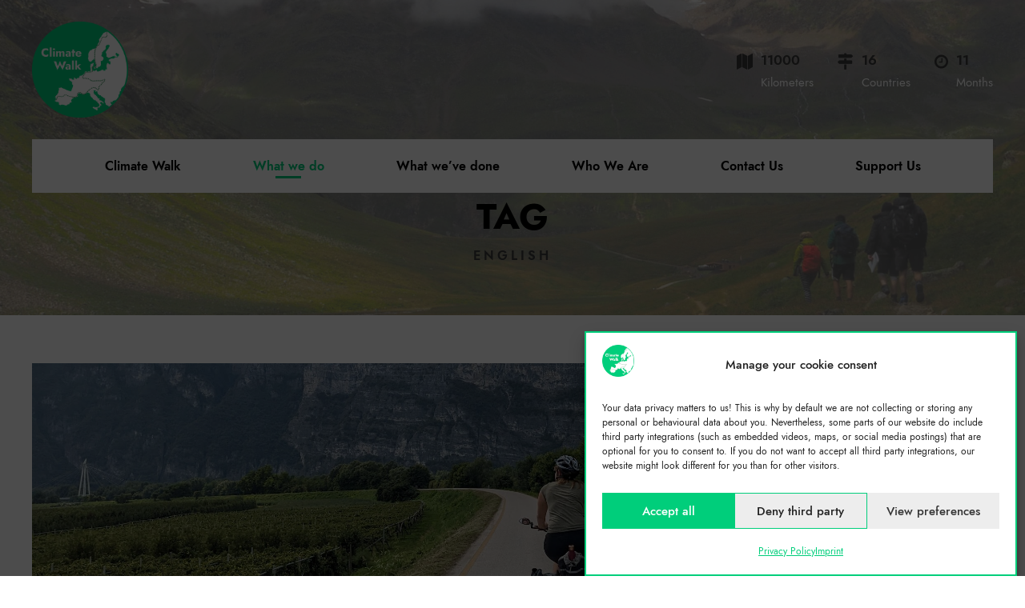

--- FILE ---
content_type: text/html; charset=UTF-8
request_url: https://www.climatewalk.eu/blog/languages/en/
body_size: 25425
content:
<!DOCTYPE html><html lang="en-US" class="no-js"><head><meta charset="UTF-8"><meta name="viewport" content="width=device-width, initial-scale=1"><link rel="profile" href="http://gmpg.org/xfn/11"><link rel="pingback" href="https://www.climatewalk.eu/xmlrpc.php"><meta name='robots' content='index, follow, max-image-preview:large, max-snippet:-1, max-video-preview:-1' /><title>English Archives &#8211; Climate Walk</title><link rel="canonical" href="https://www.climatewalk.eu/blog/languages/en/" /><meta property="og:locale" content="en_US" /><meta property="og:type" content="article" /><meta property="og:title" content="English Archives &#8211; Climate Walk" /><meta property="og:url" content="https://www.climatewalk.eu/blog/languages/en/" /><meta property="og:site_name" content="Climate Walk" /><meta name="twitter:card" content="summary_large_image" /><meta name="twitter:site" content="@climate_walk" /> <script type="application/ld+json" class="yoast-schema-graph">{"@context":"https://schema.org","@graph":[{"@type":"CollectionPage","@id":"https://www.climatewalk.eu/blog/languages/en/","url":"https://www.climatewalk.eu/blog/languages/en/","name":"English Archives &#8211; Climate Walk","isPartOf":{"@id":"https://www.climatewalk.eu/#website"},"primaryImageOfPage":{"@id":"https://www.climatewalk.eu/blog/languages/en/#primaryimage"},"image":{"@id":"https://www.climatewalk.eu/blog/languages/en/#primaryimage"},"thumbnailUrl":"https://www.climatewalk.eu/wp-content/uploads/2023/05/PXL_20220905_123647718-1-e1685982758340.jpg","inLanguage":"en-US"},{"@type":"ImageObject","inLanguage":"en-US","@id":"https://www.climatewalk.eu/blog/languages/en/#primaryimage","url":"https://www.climatewalk.eu/wp-content/uploads/2023/05/PXL_20220905_123647718-1-e1685982758340.jpg","contentUrl":"https://www.climatewalk.eu/wp-content/uploads/2023/05/PXL_20220905_123647718-1-e1685982758340.jpg","width":2320,"height":861},{"@type":"WebSite","@id":"https://www.climatewalk.eu/#website","url":"https://www.climatewalk.eu/","name":"Climate Walk","description":"by the Wanderers of Changing Worlds","publisher":{"@id":"https://www.climatewalk.eu/#organization"},"potentialAction":[{"@type":"SearchAction","target":{"@type":"EntryPoint","urlTemplate":"https://www.climatewalk.eu/?s={search_term_string}"},"query-input":{"@type":"PropertyValueSpecification","valueRequired":true,"valueName":"search_term_string"}}],"inLanguage":"en-US"},{"@type":"Organization","@id":"https://www.climatewalk.eu/#organization","name":"Climate Walk","url":"https://www.climatewalk.eu/","logo":{"@type":"ImageObject","inLanguage":"en-US","@id":"https://www.climatewalk.eu/#/schema/logo/image/","url":"https://www.climatewalk.eu/wp-content/uploads/2020/04/CW_logo.png","contentUrl":"https://www.climatewalk.eu/wp-content/uploads/2020/04/CW_logo.png","width":400,"height":400,"caption":"Climate Walk"},"image":{"@id":"https://www.climatewalk.eu/#/schema/logo/image/"},"sameAs":["https://www.facebook.com/WanderersofChangingWorlds/","https://x.com/climate_walk","https://www.instagram.com/climate_walk/","https://www.linkedin.com/company/climatewalk/","http://www.youtube.com/channel/UCFJUFIDPlN3zDCq4mDndmZw"]}]}</script> <link rel='dns-prefetch' href='//maps.google.com' /><link rel='dns-prefetch' href='//fonts.googleapis.com' /><link rel="alternate" type="application/rss+xml" title="Climate Walk &raquo; Feed" href="https://www.climatewalk.eu/feed/" /><link rel="alternate" type="application/rss+xml" title="Climate Walk &raquo; Comments Feed" href="https://www.climatewalk.eu/comments/feed/" /><link rel="alternate" type="text/calendar" title="Climate Walk &raquo; iCal Feed" href="https://www.climatewalk.eu/events/?ical=1" /><link rel="alternate" type="application/rss+xml" title="Climate Walk &raquo; English Tag Feed" href="https://www.climatewalk.eu/blog/languages/en/feed/" /><style id='wp-img-auto-sizes-contain-inline-css' type='text/css'>img:is([sizes=auto i],[sizes^="auto," i]){contain-intrinsic-size:3000px 1500px}</style><link data-optimized="1" rel='stylesheet' id='givewp-campaign-blocks-fonts-css' href='https://www.climatewalk.eu/wp-content/litespeed/css/977c970bdc1901be04153ad150b91d05.css?ver=91d05' type='text/css' media='all' /><style id='wp-emoji-styles-inline-css' type='text/css'>img.wp-smiley,img.emoji{display:inline!important;border:none!important;box-shadow:none!important;height:1em!important;width:1em!important;margin:0 0.07em!important;vertical-align:-0.1em!important;background:none!important;padding:0!important}</style><link rel='stylesheet' id='wp-block-library-css' href='https://www.climatewalk.eu/wp-includes/css/dist/block-library/style.min.css?ver=6.9' type='text/css' media='all' /><style id='wp-block-heading-inline-css' type='text/css'>h1:where(.wp-block-heading).has-background,h2:where(.wp-block-heading).has-background,h3:where(.wp-block-heading).has-background,h4:where(.wp-block-heading).has-background,h5:where(.wp-block-heading).has-background,h6:where(.wp-block-heading).has-background{padding:1.25em 2.375em}h1.has-text-align-left[style*=writing-mode]:where([style*=vertical-lr]),h1.has-text-align-right[style*=writing-mode]:where([style*=vertical-rl]),h2.has-text-align-left[style*=writing-mode]:where([style*=vertical-lr]),h2.has-text-align-right[style*=writing-mode]:where([style*=vertical-rl]),h3.has-text-align-left[style*=writing-mode]:where([style*=vertical-lr]),h3.has-text-align-right[style*=writing-mode]:where([style*=vertical-rl]),h4.has-text-align-left[style*=writing-mode]:where([style*=vertical-lr]),h4.has-text-align-right[style*=writing-mode]:where([style*=vertical-rl]),h5.has-text-align-left[style*=writing-mode]:where([style*=vertical-lr]),h5.has-text-align-right[style*=writing-mode]:where([style*=vertical-rl]),h6.has-text-align-left[style*=writing-mode]:where([style*=vertical-lr]),h6.has-text-align-right[style*=writing-mode]:where([style*=vertical-rl]){rotate:180deg}</style><style id='wp-block-image-inline-css' type='text/css'>.wp-block-image>a,.wp-block-image>figure>a{display:inline-block}.wp-block-image img{box-sizing:border-box;height:auto;max-width:100%;vertical-align:bottom}@media not (prefers-reduced-motion){.wp-block-image img.hide{visibility:hidden}.wp-block-image img.show{animation:show-content-image .4s}}.wp-block-image[style*=border-radius] img,.wp-block-image[style*=border-radius]>a{border-radius:inherit}.wp-block-image.has-custom-border img{box-sizing:border-box}.wp-block-image.aligncenter{text-align:center}.wp-block-image.alignfull>a,.wp-block-image.alignwide>a{width:100%}.wp-block-image.alignfull img,.wp-block-image.alignwide img{height:auto;width:100%}.wp-block-image .aligncenter,.wp-block-image .alignleft,.wp-block-image .alignright,.wp-block-image.aligncenter,.wp-block-image.alignleft,.wp-block-image.alignright{display:table}.wp-block-image .aligncenter>figcaption,.wp-block-image .alignleft>figcaption,.wp-block-image .alignright>figcaption,.wp-block-image.aligncenter>figcaption,.wp-block-image.alignleft>figcaption,.wp-block-image.alignright>figcaption{caption-side:bottom;display:table-caption}.wp-block-image .alignleft{float:left;margin:.5em 1em .5em 0}.wp-block-image .alignright{float:right;margin:.5em 0 .5em 1em}.wp-block-image .aligncenter{margin-left:auto;margin-right:auto}.wp-block-image :where(figcaption){margin-bottom:1em;margin-top:.5em}.wp-block-image.is-style-circle-mask img{border-radius:9999px}@supports ((-webkit-mask-image:none) or (mask-image:none)) or (-webkit-mask-image:none){.wp-block-image.is-style-circle-mask img{border-radius:0;-webkit-mask-image:url('data:image/svg+xml;utf8,<svg viewBox="0 0 100 100" xmlns="http://www.w3.org/2000/svg"><circle cx="50" cy="50" r="50"/></svg>');mask-image:url('data:image/svg+xml;utf8,<svg viewBox="0 0 100 100" xmlns="http://www.w3.org/2000/svg"><circle cx="50" cy="50" r="50"/></svg>');mask-mode:alpha;-webkit-mask-position:center;mask-position:center;-webkit-mask-repeat:no-repeat;mask-repeat:no-repeat;-webkit-mask-size:contain;mask-size:contain}}:root :where(.wp-block-image.is-style-rounded img,.wp-block-image .is-style-rounded img){border-radius:9999px}.wp-block-image figure{margin:0}.wp-lightbox-container{display:flex;flex-direction:column;position:relative}.wp-lightbox-container img{cursor:zoom-in}.wp-lightbox-container img:hover+button{opacity:1}.wp-lightbox-container button{align-items:center;backdrop-filter:blur(16px) saturate(180%);background-color:#5a5a5a40;border:none;border-radius:4px;cursor:zoom-in;display:flex;height:20px;justify-content:center;opacity:0;padding:0;position:absolute;right:16px;text-align:center;top:16px;width:20px;z-index:100}@media not (prefers-reduced-motion){.wp-lightbox-container button{transition:opacity .2s ease}}.wp-lightbox-container button:focus-visible{outline:3px auto #5a5a5a40;outline:3px auto -webkit-focus-ring-color;outline-offset:3px}.wp-lightbox-container button:hover{cursor:pointer;opacity:1}.wp-lightbox-container button:focus{opacity:1}.wp-lightbox-container button:focus,.wp-lightbox-container button:hover,.wp-lightbox-container button:not(:hover):not(:active):not(.has-background){background-color:#5a5a5a40;border:none}.wp-lightbox-overlay{box-sizing:border-box;cursor:zoom-out;height:100vh;left:0;overflow:hidden;position:fixed;top:0;visibility:hidden;width:100%;z-index:100000}.wp-lightbox-overlay .close-button{align-items:center;cursor:pointer;display:flex;justify-content:center;min-height:40px;min-width:40px;padding:0;position:absolute;right:calc(env(safe-area-inset-right) + 16px);top:calc(env(safe-area-inset-top) + 16px);z-index:5000000}.wp-lightbox-overlay .close-button:focus,.wp-lightbox-overlay .close-button:hover,.wp-lightbox-overlay .close-button:not(:hover):not(:active):not(.has-background){background:none;border:none}.wp-lightbox-overlay .lightbox-image-container{height:var(--wp--lightbox-container-height);left:50%;overflow:hidden;position:absolute;top:50%;transform:translate(-50%,-50%);transform-origin:top left;width:var(--wp--lightbox-container-width);z-index:9999999999}.wp-lightbox-overlay .wp-block-image{align-items:center;box-sizing:border-box;display:flex;height:100%;justify-content:center;margin:0;position:relative;transform-origin:0 0;width:100%;z-index:3000000}.wp-lightbox-overlay .wp-block-image img{height:var(--wp--lightbox-image-height);min-height:var(--wp--lightbox-image-height);min-width:var(--wp--lightbox-image-width);width:var(--wp--lightbox-image-width)}.wp-lightbox-overlay .wp-block-image figcaption{display:none}.wp-lightbox-overlay button{background:none;border:none}.wp-lightbox-overlay .scrim{background-color:#fff;height:100%;opacity:.9;position:absolute;width:100%;z-index:2000000}.wp-lightbox-overlay.active{visibility:visible}@media not (prefers-reduced-motion){.wp-lightbox-overlay.active{animation:turn-on-visibility .25s both}.wp-lightbox-overlay.active img{animation:turn-on-visibility .35s both}.wp-lightbox-overlay.show-closing-animation:not(.active){animation:turn-off-visibility .35s both}.wp-lightbox-overlay.show-closing-animation:not(.active) img{animation:turn-off-visibility .25s both}.wp-lightbox-overlay.zoom.active{animation:none;opacity:1;visibility:visible}.wp-lightbox-overlay.zoom.active .lightbox-image-container{animation:lightbox-zoom-in .4s}.wp-lightbox-overlay.zoom.active .lightbox-image-container img{animation:none}.wp-lightbox-overlay.zoom.active .scrim{animation:turn-on-visibility .4s forwards}.wp-lightbox-overlay.zoom.show-closing-animation:not(.active){animation:none}.wp-lightbox-overlay.zoom.show-closing-animation:not(.active) .lightbox-image-container{animation:lightbox-zoom-out .4s}.wp-lightbox-overlay.zoom.show-closing-animation:not(.active) .lightbox-image-container img{animation:none}.wp-lightbox-overlay.zoom.show-closing-animation:not(.active) .scrim{animation:turn-off-visibility .4s forwards}}@keyframes show-content-image{0%{visibility:hidden}99%{visibility:hidden}to{visibility:visible}}@keyframes turn-on-visibility{0%{opacity:0}to{opacity:1}}@keyframes turn-off-visibility{0%{opacity:1;visibility:visible}99%{opacity:0;visibility:visible}to{opacity:0;visibility:hidden}}@keyframes lightbox-zoom-in{0%{transform:translate(calc((-100vw + var(--wp--lightbox-scrollbar-width))/2 + var(--wp--lightbox-initial-left-position)),calc(-50vh + var(--wp--lightbox-initial-top-position))) scale(var(--wp--lightbox-scale))}to{transform:translate(-50%,-50%) scale(1)}}@keyframes lightbox-zoom-out{0%{transform:translate(-50%,-50%) scale(1);visibility:visible}99%{visibility:visible}to{transform:translate(calc((-100vw + var(--wp--lightbox-scrollbar-width))/2 + var(--wp--lightbox-initial-left-position)),calc(-50vh + var(--wp--lightbox-initial-top-position))) scale(var(--wp--lightbox-scale));visibility:hidden}}
/*# sourceURL=https://www.climatewalk.eu/wp-includes/blocks/image/style.min.css */</style><style id='wp-block-columns-inline-css' type='text/css'>.wp-block-columns{box-sizing:border-box;display:flex;flex-wrap:wrap!important}@media (min-width:782px){.wp-block-columns{flex-wrap:nowrap!important}}.wp-block-columns{align-items:normal!important}.wp-block-columns.are-vertically-aligned-top{align-items:flex-start}.wp-block-columns.are-vertically-aligned-center{align-items:center}.wp-block-columns.are-vertically-aligned-bottom{align-items:flex-end}@media (max-width:781px){.wp-block-columns:not(.is-not-stacked-on-mobile)>.wp-block-column{flex-basis:100%!important}}@media (min-width:782px){.wp-block-columns:not(.is-not-stacked-on-mobile)>.wp-block-column{flex-basis:0%;flex-grow:1}.wp-block-columns:not(.is-not-stacked-on-mobile)>.wp-block-column[style*=flex-basis]{flex-grow:0}}.wp-block-columns.is-not-stacked-on-mobile{flex-wrap:nowrap!important}.wp-block-columns.is-not-stacked-on-mobile>.wp-block-column{flex-basis:0%;flex-grow:1}.wp-block-columns.is-not-stacked-on-mobile>.wp-block-column[style*=flex-basis]{flex-grow:0}:where(.wp-block-columns){margin-bottom:1.75em}:where(.wp-block-columns.has-background){padding:1.25em 2.375em}.wp-block-column{flex-grow:1;min-width:0;overflow-wrap:break-word;word-break:break-word}.wp-block-column.is-vertically-aligned-top{align-self:flex-start}.wp-block-column.is-vertically-aligned-center{align-self:center}.wp-block-column.is-vertically-aligned-bottom{align-self:flex-end}.wp-block-column.is-vertically-aligned-stretch{align-self:stretch}.wp-block-column.is-vertically-aligned-bottom,.wp-block-column.is-vertically-aligned-center,.wp-block-column.is-vertically-aligned-top{width:100%}</style><style id='wp-block-paragraph-inline-css' type='text/css'>.is-small-text{font-size:.875em}.is-regular-text{font-size:1em}.is-large-text{font-size:2.25em}.is-larger-text{font-size:3em}.has-drop-cap:not(:focus):first-letter{float:left;font-size:8.4em;font-style:normal;font-weight:100;line-height:.68;margin:.05em .1em 0 0;text-transform:uppercase}body.rtl .has-drop-cap:not(:focus):first-letter{float:none;margin-left:.1em}p.has-drop-cap.has-background{overflow:hidden}:root :where(p.has-background){padding:1.25em 2.375em}:where(p.has-text-color:not(.has-link-color)) a{color:inherit}p.has-text-align-left[style*="writing-mode:vertical-lr"],p.has-text-align-right[style*="writing-mode:vertical-rl"]{rotate:180deg}</style><style id='global-styles-inline-css' type='text/css'>:root{--wp--preset--aspect-ratio--square:1;--wp--preset--aspect-ratio--4-3:4/3;--wp--preset--aspect-ratio--3-4:3/4;--wp--preset--aspect-ratio--3-2:3/2;--wp--preset--aspect-ratio--2-3:2/3;--wp--preset--aspect-ratio--16-9:16/9;--wp--preset--aspect-ratio--9-16:9/16;--wp--preset--color--black:#000000;--wp--preset--color--cyan-bluish-gray:#abb8c3;--wp--preset--color--white:#ffffff;--wp--preset--color--pale-pink:#f78da7;--wp--preset--color--vivid-red:#cf2e2e;--wp--preset--color--luminous-vivid-orange:#ff6900;--wp--preset--color--luminous-vivid-amber:#fcb900;--wp--preset--color--light-green-cyan:#7bdcb5;--wp--preset--color--vivid-green-cyan:#00d084;--wp--preset--color--pale-cyan-blue:#8ed1fc;--wp--preset--color--vivid-cyan-blue:#0693e3;--wp--preset--color--vivid-purple:#9b51e0;--wp--preset--gradient--vivid-cyan-blue-to-vivid-purple:linear-gradient(135deg,rgb(6,147,227) 0%,rgb(155,81,224) 100%);--wp--preset--gradient--light-green-cyan-to-vivid-green-cyan:linear-gradient(135deg,rgb(122,220,180) 0%,rgb(0,208,130) 100%);--wp--preset--gradient--luminous-vivid-amber-to-luminous-vivid-orange:linear-gradient(135deg,rgb(252,185,0) 0%,rgb(255,105,0) 100%);--wp--preset--gradient--luminous-vivid-orange-to-vivid-red:linear-gradient(135deg,rgb(255,105,0) 0%,rgb(207,46,46) 100%);--wp--preset--gradient--very-light-gray-to-cyan-bluish-gray:linear-gradient(135deg,rgb(238,238,238) 0%,rgb(169,184,195) 100%);--wp--preset--gradient--cool-to-warm-spectrum:linear-gradient(135deg,rgb(74,234,220) 0%,rgb(151,120,209) 20%,rgb(207,42,186) 40%,rgb(238,44,130) 60%,rgb(251,105,98) 80%,rgb(254,248,76) 100%);--wp--preset--gradient--blush-light-purple:linear-gradient(135deg,rgb(255,206,236) 0%,rgb(152,150,240) 100%);--wp--preset--gradient--blush-bordeaux:linear-gradient(135deg,rgb(254,205,165) 0%,rgb(254,45,45) 50%,rgb(107,0,62) 100%);--wp--preset--gradient--luminous-dusk:linear-gradient(135deg,rgb(255,203,112) 0%,rgb(199,81,192) 50%,rgb(65,88,208) 100%);--wp--preset--gradient--pale-ocean:linear-gradient(135deg,rgb(255,245,203) 0%,rgb(182,227,212) 50%,rgb(51,167,181) 100%);--wp--preset--gradient--electric-grass:linear-gradient(135deg,rgb(202,248,128) 0%,rgb(113,206,126) 100%);--wp--preset--gradient--midnight:linear-gradient(135deg,rgb(2,3,129) 0%,rgb(40,116,252) 100%);--wp--preset--font-size--small:13px;--wp--preset--font-size--medium:20px;--wp--preset--font-size--large:36px;--wp--preset--font-size--x-large:42px;--wp--preset--spacing--20:0.44rem;--wp--preset--spacing--30:0.67rem;--wp--preset--spacing--40:1rem;--wp--preset--spacing--50:1.5rem;--wp--preset--spacing--60:2.25rem;--wp--preset--spacing--70:3.38rem;--wp--preset--spacing--80:5.06rem;--wp--preset--shadow--natural:6px 6px 9px rgba(0, 0, 0, 0.2);--wp--preset--shadow--deep:12px 12px 50px rgba(0, 0, 0, 0.4);--wp--preset--shadow--sharp:6px 6px 0px rgba(0, 0, 0, 0.2);--wp--preset--shadow--outlined:6px 6px 0px -3px rgb(255, 255, 255), 6px 6px rgb(0, 0, 0);--wp--preset--shadow--crisp:6px 6px 0px rgb(0, 0, 0)}:where(.is-layout-flex){gap:.5em}:where(.is-layout-grid){gap:.5em}body .is-layout-flex{display:flex}.is-layout-flex{flex-wrap:wrap;align-items:center}.is-layout-flex>:is(*,div){margin:0}body .is-layout-grid{display:grid}.is-layout-grid>:is(*,div){margin:0}:where(.wp-block-columns.is-layout-flex){gap:2em}:where(.wp-block-columns.is-layout-grid){gap:2em}:where(.wp-block-post-template.is-layout-flex){gap:1.25em}:where(.wp-block-post-template.is-layout-grid){gap:1.25em}.has-black-color{color:var(--wp--preset--color--black)!important}.has-cyan-bluish-gray-color{color:var(--wp--preset--color--cyan-bluish-gray)!important}.has-white-color{color:var(--wp--preset--color--white)!important}.has-pale-pink-color{color:var(--wp--preset--color--pale-pink)!important}.has-vivid-red-color{color:var(--wp--preset--color--vivid-red)!important}.has-luminous-vivid-orange-color{color:var(--wp--preset--color--luminous-vivid-orange)!important}.has-luminous-vivid-amber-color{color:var(--wp--preset--color--luminous-vivid-amber)!important}.has-light-green-cyan-color{color:var(--wp--preset--color--light-green-cyan)!important}.has-vivid-green-cyan-color{color:var(--wp--preset--color--vivid-green-cyan)!important}.has-pale-cyan-blue-color{color:var(--wp--preset--color--pale-cyan-blue)!important}.has-vivid-cyan-blue-color{color:var(--wp--preset--color--vivid-cyan-blue)!important}.has-vivid-purple-color{color:var(--wp--preset--color--vivid-purple)!important}.has-black-background-color{background-color:var(--wp--preset--color--black)!important}.has-cyan-bluish-gray-background-color{background-color:var(--wp--preset--color--cyan-bluish-gray)!important}.has-white-background-color{background-color:var(--wp--preset--color--white)!important}.has-pale-pink-background-color{background-color:var(--wp--preset--color--pale-pink)!important}.has-vivid-red-background-color{background-color:var(--wp--preset--color--vivid-red)!important}.has-luminous-vivid-orange-background-color{background-color:var(--wp--preset--color--luminous-vivid-orange)!important}.has-luminous-vivid-amber-background-color{background-color:var(--wp--preset--color--luminous-vivid-amber)!important}.has-light-green-cyan-background-color{background-color:var(--wp--preset--color--light-green-cyan)!important}.has-vivid-green-cyan-background-color{background-color:var(--wp--preset--color--vivid-green-cyan)!important}.has-pale-cyan-blue-background-color{background-color:var(--wp--preset--color--pale-cyan-blue)!important}.has-vivid-cyan-blue-background-color{background-color:var(--wp--preset--color--vivid-cyan-blue)!important}.has-vivid-purple-background-color{background-color:var(--wp--preset--color--vivid-purple)!important}.has-black-border-color{border-color:var(--wp--preset--color--black)!important}.has-cyan-bluish-gray-border-color{border-color:var(--wp--preset--color--cyan-bluish-gray)!important}.has-white-border-color{border-color:var(--wp--preset--color--white)!important}.has-pale-pink-border-color{border-color:var(--wp--preset--color--pale-pink)!important}.has-vivid-red-border-color{border-color:var(--wp--preset--color--vivid-red)!important}.has-luminous-vivid-orange-border-color{border-color:var(--wp--preset--color--luminous-vivid-orange)!important}.has-luminous-vivid-amber-border-color{border-color:var(--wp--preset--color--luminous-vivid-amber)!important}.has-light-green-cyan-border-color{border-color:var(--wp--preset--color--light-green-cyan)!important}.has-vivid-green-cyan-border-color{border-color:var(--wp--preset--color--vivid-green-cyan)!important}.has-pale-cyan-blue-border-color{border-color:var(--wp--preset--color--pale-cyan-blue)!important}.has-vivid-cyan-blue-border-color{border-color:var(--wp--preset--color--vivid-cyan-blue)!important}.has-vivid-purple-border-color{border-color:var(--wp--preset--color--vivid-purple)!important}.has-vivid-cyan-blue-to-vivid-purple-gradient-background{background:var(--wp--preset--gradient--vivid-cyan-blue-to-vivid-purple)!important}.has-light-green-cyan-to-vivid-green-cyan-gradient-background{background:var(--wp--preset--gradient--light-green-cyan-to-vivid-green-cyan)!important}.has-luminous-vivid-amber-to-luminous-vivid-orange-gradient-background{background:var(--wp--preset--gradient--luminous-vivid-amber-to-luminous-vivid-orange)!important}.has-luminous-vivid-orange-to-vivid-red-gradient-background{background:var(--wp--preset--gradient--luminous-vivid-orange-to-vivid-red)!important}.has-very-light-gray-to-cyan-bluish-gray-gradient-background{background:var(--wp--preset--gradient--very-light-gray-to-cyan-bluish-gray)!important}.has-cool-to-warm-spectrum-gradient-background{background:var(--wp--preset--gradient--cool-to-warm-spectrum)!important}.has-blush-light-purple-gradient-background{background:var(--wp--preset--gradient--blush-light-purple)!important}.has-blush-bordeaux-gradient-background{background:var(--wp--preset--gradient--blush-bordeaux)!important}.has-luminous-dusk-gradient-background{background:var(--wp--preset--gradient--luminous-dusk)!important}.has-pale-ocean-gradient-background{background:var(--wp--preset--gradient--pale-ocean)!important}.has-electric-grass-gradient-background{background:var(--wp--preset--gradient--electric-grass)!important}.has-midnight-gradient-background{background:var(--wp--preset--gradient--midnight)!important}.has-small-font-size{font-size:var(--wp--preset--font-size--small)!important}.has-medium-font-size{font-size:var(--wp--preset--font-size--medium)!important}.has-large-font-size{font-size:var(--wp--preset--font-size--large)!important}.has-x-large-font-size{font-size:var(--wp--preset--font-size--x-large)!important}:where(.wp-block-columns.is-layout-flex){gap:2em}:where(.wp-block-columns.is-layout-grid){gap:2em}</style><style id='core-block-supports-inline-css' type='text/css'>.wp-container-core-columns-is-layout-9d6595d7{flex-wrap:nowrap}</style><style id='classic-theme-styles-inline-css' type='text/css'>/*! This file is auto-generated */
.wp-block-button__link{color:#fff;background-color:#32373c;border-radius:9999px;box-shadow:none;text-decoration:none;padding:calc(.667em + 2px) calc(1.333em + 2px);font-size:1.125em}.wp-block-file__button{background:#32373c;color:#fff;text-decoration:none}</style><link data-optimized="1" rel='stylesheet' id='wp-components-css' href='https://www.climatewalk.eu/wp-content/litespeed/css/db556e4bb4f4d60b719a5b499e828ad8.css?ver=dae90' type='text/css' media='all' /><link data-optimized="1" rel='stylesheet' id='wp-preferences-css' href='https://www.climatewalk.eu/wp-content/litespeed/css/a0dc37cdf92debe9af9c35bc80bed485.css?ver=027a9' type='text/css' media='all' /><link data-optimized="1" rel='stylesheet' id='wp-block-editor-css' href='https://www.climatewalk.eu/wp-content/litespeed/css/beb2f826b82b09561139f6425127828b.css?ver=fdb05' type='text/css' media='all' /><link data-optimized="1" rel='stylesheet' id='popup-maker-block-library-style-css' href='https://www.climatewalk.eu/wp-content/litespeed/css/ad331677e8cdd58fe8735efb85cedef9.css?ver=3c0dd' type='text/css' media='all' /><link rel='stylesheet' id='contact-form-7-css' href='https://www.climatewalk.eu/wp-content/plugins/contact-form-7/includes/css/styles.css?ver=6.1.4' type='text/css' media='all' /><link data-optimized="1" rel='stylesheet' id='font-awesome-css' href='https://www.climatewalk.eu/wp-content/litespeed/css/803e14ef1f15e17096afd1b601942394.css?ver=04a59' type='text/css' media='all' /><link data-optimized="1" rel='stylesheet' id='elegant-font-css' href='https://www.climatewalk.eu/wp-content/litespeed/css/51519b053af151b61c058e985a247f3f.css?ver=a0975' type='text/css' media='all' /><link rel='stylesheet' id='frmaster-style-css' href='https://www.climatewalk.eu/wp-content/plugins/fundraisemaster/fundraisemaster.css?ver=1.0.0' type='text/css' media='all' /><link data-optimized="1" rel='stylesheet' id='frmaster-custom-style-css' href='https://www.climatewalk.eu/wp-content/litespeed/css/ebaeb57d0d97b46d5d7fee28ec8f948b.css?ver=25668' type='text/css' media='all' /><link data-optimized="1" rel='stylesheet' id='gdlr-core-google-font-css' href='https://www.climatewalk.eu/wp-content/litespeed/css/153453c09098e74a581784d94ff868a0.css?ver=868a0' type='text/css' media='all' /><link data-optimized="1" rel='stylesheet' id='fa5-css' href='https://www.climatewalk.eu/wp-content/litespeed/css/b16939d3c12b383d9fb79acb354fcd09.css?ver=873e1' type='text/css' media='all' /><link data-optimized="1" rel='stylesheet' id='ionicons-css' href='https://www.climatewalk.eu/wp-content/litespeed/css/af74d4fd6659adc2d7153244c6d50e7b.css?ver=54e33' type='text/css' media='all' /><link data-optimized="1" rel='stylesheet' id='simple-line-icons-css' href='https://www.climatewalk.eu/wp-content/litespeed/css/b8a4c7632f97978965d1e02b06fd25d9.css?ver=3ca4f' type='text/css' media='all' /><link data-optimized="1" rel='stylesheet' id='gdlr-core-plugin-css' href='https://www.climatewalk.eu/wp-content/litespeed/css/8a1654530fdd46b17d7e7f9fed2d5221.css?ver=d6550' type='text/css' media='all' /><link data-optimized="1" rel='stylesheet' id='gdlr-core-page-builder-css' href='https://www.climatewalk.eu/wp-content/litespeed/css/f08aa5823a45f5f9f92b64a85b61707e.css?ver=0e445' type='text/css' media='all' /><link data-optimized="1" rel='stylesheet' id='wpgmp-frontend-css' href='https://www.climatewalk.eu/wp-content/litespeed/css/6f2a59586d6ef902575f03ee4ac07709.css?ver=68641' type='text/css' media='all' /><link data-optimized="1" rel='stylesheet' id='give-styles-css' href='https://www.climatewalk.eu/wp-content/litespeed/css/273a11b1852f0bf46694dea3ff623a85.css?ver=30691' type='text/css' media='all' /><link data-optimized="1" rel='stylesheet' id='give-donation-summary-style-frontend-css' href='https://www.climatewalk.eu/wp-content/litespeed/css/0a0398aefe5f0f437efd2932313c3b0a.css?ver=ac6c1' type='text/css' media='all' /><link data-optimized="1" rel='stylesheet' id='givewp-design-system-foundation-css' href='https://www.climatewalk.eu/wp-content/litespeed/css/3854e05bc948cac50522a15f6f50cd52.css?ver=fd8a2' type='text/css' media='all' /><link data-optimized="1" rel='stylesheet' id='cmplz-general-css' href='https://www.climatewalk.eu/wp-content/litespeed/css/661c5e287361978335fccbfc14badd97.css?ver=96ef7' type='text/css' media='all' /><link data-optimized="1" rel='stylesheet' id='newsletter-css' href='https://www.climatewalk.eu/wp-content/litespeed/css/9750e294292b6104ab7e52979514241a.css?ver=89d61' type='text/css' media='all' /><link data-optimized="1" rel='stylesheet' id='chariti-style-core-css' href='https://www.climatewalk.eu/wp-content/litespeed/css/a65550fabab3651bd307904902166d3f.css?ver=8359f' type='text/css' media='all' /><link data-optimized="1" rel='stylesheet' id='chariti-custom-style-css' href='https://www.climatewalk.eu/wp-content/litespeed/css/da8ce83b252a9001704332c0cfef52d5.css?ver=92764' type='text/css' media='all' /> <script data-optimized="1" type="text/javascript" src="https://www.climatewalk.eu/wp-content/litespeed/js/1514a007c0be79ced4b5739b78a7102f.js?ver=fd1a5" id="wp-hooks-js"></script> <script data-optimized="1" type="text/javascript" src="https://www.climatewalk.eu/wp-content/litespeed/js/d37d443afb2fbe5062d21d6abaa1952b.js?ver=8c0cb" id="wp-i18n-js"></script> <script data-optimized="1" type="text/javascript" id="wp-i18n-js-after">wp.i18n.setLocaleData({'text direction\u0004ltr':['ltr']})</script> <script type="text/javascript" src="https://www.climatewalk.eu/wp-includes/js/jquery/jquery.min.js?ver=3.7.1" id="jquery-core-js"></script> <script data-optimized="1" type="text/javascript" src="https://www.climatewalk.eu/wp-content/litespeed/js/f6d912c096b62deb757eaa4d183b3764.js?ver=49f67" id="jquery-migrate-js"></script> <script data-optimized="1" type="text/javascript" id="give-js-extra">var give_global_vars={"ajaxurl":"https://www.climatewalk.eu/wp-admin/admin-ajax.php","checkout_nonce":"1623fb0e59","currency":"EUR","currency_sign":"\u20ac","currency_pos":"before","thousands_separator":".","decimal_separator":",","no_gateway":"Please select a payment method.","bad_minimum":"The minimum custom donation amount for this form is","bad_maximum":"The maximum custom donation amount for this form is","general_loading":"Loading...","purchase_loading":"Please Wait...","textForOverlayScreen":"\u003Ch3\u003EProcessing...\u003C/h3\u003E\u003Cp\u003EThis will only take a second!\u003C/p\u003E","number_decimals":"2","is_test_mode":"1","give_version":"4.13.2","magnific_options":{"main_class":"give-modal","close_on_bg_click":!1},"form_translation":{"payment-mode":"Please select payment mode.","give_first":"Please enter your first name.","give_last":"Please enter your last name.","give_email":"Please enter a valid email address.","give_user_login":"Invalid email address or username.","give_user_pass":"Enter a password.","give_user_pass_confirm":"Enter the password confirmation.","give_agree_to_terms":"You must agree to the terms and conditions."},"confirm_email_sent_message":"Please check your email and click on the link to access your complete donation history.","ajax_vars":{"ajaxurl":"https://www.climatewalk.eu/wp-admin/admin-ajax.php","ajaxNonce":"31d44fe215","loading":"Loading","select_option":"Please select an option","default_gateway":"manual","permalinks":"1","number_decimals":2},"cookie_hash":"1ce2346d095257a094606d86abdfd433","session_nonce_cookie_name":"wp-give_session_reset_nonce_1ce2346d095257a094606d86abdfd433","session_cookie_name":"wp-give_session_1ce2346d095257a094606d86abdfd433","delete_session_nonce_cookie":"0"};var giveApiSettings={"root":"https://www.climatewalk.eu/wp-json/give-api/v2/","rest_base":"give-api/v2"}</script> <script data-optimized="1" type="text/javascript" src="https://www.climatewalk.eu/wp-content/litespeed/js/dc431b352ebbcadf4d59b3d635fdfaf6.js?ver=3041a" id="give-js"></script> <link rel="https://api.w.org/" href="https://www.climatewalk.eu/wp-json/" /><link rel="alternate" title="JSON" type="application/json" href="https://www.climatewalk.eu/wp-json/wp/v2/tags/52" /><link rel="EditURI" type="application/rsd+xml" title="RSD" href="https://www.climatewalk.eu/xmlrpc.php?rsd" /><meta name="generator" content="WordPress 6.9" /><meta name="tec-api-version" content="v1"><meta name="tec-api-origin" content="https://www.climatewalk.eu"><link rel="alternate" href="https://www.climatewalk.eu/wp-json/tribe/events/v1/events/?tags=en" /><meta name="generator" content="Give v4.13.2" /><style>.cmplz-hidden{display:none!important}</style><meta name="generator" content="Powered by Slider Revolution 6.5.15 - responsive, Mobile-Friendly Slider Plugin for WordPress with comfortable drag and drop interface." /><link rel="icon" href="https://www.climatewalk.eu/wp-content/uploads/2020/09/cropped-climatewalk_favicon-32x32.png" sizes="32x32" /><link rel="icon" href="https://www.climatewalk.eu/wp-content/uploads/2020/09/cropped-climatewalk_favicon-192x192.png" sizes="192x192" /><link rel="apple-touch-icon" href="https://www.climatewalk.eu/wp-content/uploads/2020/09/cropped-climatewalk_favicon-180x180.png" /><meta name="msapplication-TileImage" content="https://www.climatewalk.eu/wp-content/uploads/2020/09/cropped-climatewalk_favicon-270x270.png" /> <script>function setREVStartSize(e){window.RSIW=window.RSIW===undefined?window.innerWidth:window.RSIW;window.RSIH=window.RSIH===undefined?window.innerHeight:window.RSIH;try{var pw=document.getElementById(e.c).parentNode.offsetWidth,newh;pw=pw===0||isNaN(pw)?window.RSIW:pw;e.tabw=e.tabw===undefined?0:parseInt(e.tabw);e.thumbw=e.thumbw===undefined?0:parseInt(e.thumbw);e.tabh=e.tabh===undefined?0:parseInt(e.tabh);e.thumbh=e.thumbh===undefined?0:parseInt(e.thumbh);e.tabhide=e.tabhide===undefined?0:parseInt(e.tabhide);e.thumbhide=e.thumbhide===undefined?0:parseInt(e.thumbhide);e.mh=e.mh===undefined||e.mh==""||e.mh==="auto"?0:parseInt(e.mh,0);if(e.layout==="fullscreen"||e.l==="fullscreen")
newh=Math.max(e.mh,window.RSIH);else{e.gw=Array.isArray(e.gw)?e.gw:[e.gw];for(var i in e.rl)if(e.gw[i]===undefined||e.gw[i]===0)e.gw[i]=e.gw[i-1];e.gh=e.el===undefined||e.el===""||(Array.isArray(e.el)&&e.el.length==0)?e.gh:e.el;e.gh=Array.isArray(e.gh)?e.gh:[e.gh];for(var i in e.rl)if(e.gh[i]===undefined||e.gh[i]===0)e.gh[i]=e.gh[i-1];var nl=new Array(e.rl.length),ix=0,sl;e.tabw=e.tabhide>=pw?0:e.tabw;e.thumbw=e.thumbhide>=pw?0:e.thumbw;e.tabh=e.tabhide>=pw?0:e.tabh;e.thumbh=e.thumbhide>=pw?0:e.thumbh;for(var i in e.rl)nl[i]=e.rl[i]<window.RSIW?0:e.rl[i];sl=nl[0];for(var i in nl)if(sl>nl[i]&&nl[i]>0){sl=nl[i];ix=i}
var m=pw>(e.gw[ix]+e.tabw+e.thumbw)?1:(pw-(e.tabw+e.thumbw))/(e.gw[ix]);newh=(e.gh[ix]*m)+(e.tabh+e.thumbh)}
var el=document.getElementById(e.c);if(el!==null&&el)el.style.height=newh+"px";el=document.getElementById(e.c+"_wrapper");if(el!==null&&el){el.style.height=newh+"px";el.style.display="block"}}catch(e){console.log("Failure at Presize of Slider:"+e)}}</script> <link rel='stylesheet' id='rs-plugin-settings-css' href='https://www.climatewalk.eu/wp-content/plugins/revslider/public/assets/css/rs6.css?ver=6.5.15' type='text/css' media='all' /><style id='rs-plugin-settings-inline-css' type='text/css'></style></head><body data-cmplz=1 class="archive tag tag-en tag-52 wp-theme-chariti frmaster-body gdlr-core-body tribe-no-js page-template-chariti give-test-mode give-page chariti-body chariti-body-front chariti-full  chariti-with-sticky-navigation  chariti-sticky-navigation-no-logo  chariti-blockquote-style-1 gdlr-core-link-to-lightbox" data-home-url="https://www.climatewalk.eu/" ><div class="chariti-mobile-header-wrap" ><div class="chariti-mobile-header chariti-header-background chariti-style-slide chariti-sticky-mobile-navigation " id="chariti-mobile-header" ><div class="chariti-mobile-header-container chariti-container clearfix" ><div class="chariti-logo  chariti-item-pdlr"><div class="chariti-logo-inner"><a class="" href="https://www.climatewalk.eu/" ><img data-lazyloaded="1" src="[data-uri]" data-src="https://www.climatewalk.eu/wp-content/uploads/2020/09/climatewalk_logo.png" alt="" width="2742" height="2741" title="Climate Walk Logo" /><noscript><img src="https://www.climatewalk.eu/wp-content/uploads/2020/09/climatewalk_logo.png" alt="" width="2742" height="2741" title="Climate Walk Logo" /></noscript></a></div></div><div class="chariti-mobile-menu-right" ><div class="chariti-mobile-menu" ><a class="chariti-mm-menu-button chariti-mobile-menu-button chariti-mobile-button-hamburger" href="#chariti-mobile-menu" ><span></span></a><div class="chariti-mm-menu-wrap chariti-navigation-font" id="chariti-mobile-menu" data-slide="right" ><ul id="menu-hauptmenu" class="m-menu"><li class="menu-item menu-item-type-post_type menu-item-object-page menu-item-home menu-item-12817"><a href="https://www.climatewalk.eu/">Climate Walk</a></li><li class="menu-item menu-item-type-custom menu-item-object-custom current-menu-ancestor menu-item-has-children menu-item-14175"><a href="#">What we do</a><ul class="sub-menu"><li class="menu-item menu-item-type-post_type menu-item-object-page menu-item-12829"><a href="https://www.climatewalk.eu/what-we-do/">Our Approach</a></li><li class="menu-item menu-item-type-custom menu-item-object-custom menu-item-has-children menu-item-14184"><a href="#">Current projects</a><ul class="sub-menu"><li class="menu-item menu-item-type-post_type menu-item-object-page menu-item-14139"><a href="https://www.climatewalk.eu/climateexcursion_60/">ClimateExcursion | 60+</a></li></ul></li><li class="menu-item menu-item-type-post_type menu-item-object-page menu-item-14272"><a href="https://www.climatewalk.eu/outreach/">Press Releases and Media Reports</a></li><li class="menu-item menu-item-type-post_type menu-item-object-page menu-item-14125"><a href="https://www.climatewalk.eu/work-with-us/">Work with us</a></li><li class="menu-item menu-item-type-custom menu-item-object-custom menu-item-11695"><a href="https://www.climatewalk.eu/events/">Events</a></li><li class="menu-item menu-item-type-post_type menu-item-object-page current_page_parent current-menu-ancestor current-menu-parent current_page_ancestor menu-item-has-children menu-item-11701"><a href="https://www.climatewalk.eu/blog/">Our Blog</a><ul class="sub-menu"><li class="menu-item menu-item-type-custom menu-item-object-custom current-menu-item menu-item-11847"><a href="https://www.climatewalk.eu/blog/languages/en/" aria-current="page">English</a></li><li class="menu-item menu-item-type-custom menu-item-object-custom menu-item-11848"><a href="https://www.climatewalk.eu/blog/languages/de/">Deutsch</a></li></ul></li></ul></li><li class="menu-item menu-item-type-custom menu-item-object-custom menu-item-has-children menu-item-14169"><a href="#">What we&#8217;ve done</a><ul class="sub-menu"><li class="menu-item menu-item-type-post_type menu-item-object-page menu-item-14051"><a href="https://www.climatewalk.eu/biodiversity-ride/">Biodiversity Ride</a></li><li class="menu-item menu-item-type-post_type menu-item-object-page menu-item-14182"><a href="https://www.climatewalk.eu/what-we-have-done/">Climate Walk Europe</a></li><li class="menu-item menu-item-type-post_type menu-item-object-page menu-item-11689"><a href="https://www.climatewalk.eu/climate-walk-gehma-austria-en/">Climate Walk – &#8220;Geh’ma, Austria!&#8221;</a></li></ul></li><li class="menu-item menu-item-type-post_type menu-item-object-page menu-item-11686"><a href="https://www.climatewalk.eu/who-we-are/">Who We Are</a></li><li class="menu-item menu-item-type-post_type menu-item-object-page menu-item-14120"><a href="https://www.climatewalk.eu/contact/">Contact Us</a></li><li class="menu-item menu-item-type-post_type menu-item-object-page menu-item-11690"><a href="https://www.climatewalk.eu/support/">Support Us</a></li></ul></div></div></div></div></div></div><div class="chariti-body-outer-wrapper "><div class="chariti-body-wrapper clearfix "><div class="chariti-header-background-transparent" ><header class="chariti-header-wrap chariti-header-style-bar chariti-style-2  chariti-style-left" ><div class="chariti-header-background"></div><div class="chariti-header-container clearfix  chariti-container"><div class="chariti-header-container-inner"><div class="chariti-logo  chariti-item-pdlr"><div class="chariti-logo-inner"><a class="" href="https://www.climatewalk.eu/" ><img data-lazyloaded="1" src="[data-uri]" data-src="https://www.climatewalk.eu/wp-content/uploads/2020/09/climatewalk_logo.png" alt="" width="2742" height="2741" title="Climate Walk Logo" /><noscript><img src="https://www.climatewalk.eu/wp-content/uploads/2020/09/climatewalk_logo.png" alt="" width="2742" height="2741" title="Climate Walk Logo" /></noscript></a></div></div><div class="chariti-logo-right-text chariti-item-pdlr clearfix" ><div class="chariti-logo-right-text-wrap" ><i class="chariti-logo-right-text-icon fa fa-map" ></i><div class="chariti-logo-right-text-content-wrap" ><div class="chariti-logo-right-text-title" >11000</div><div class="chariti-logo-right-text-caption" >Kilometers</div></div></div><div class="chariti-logo-right-text-wrap" ><i class="chariti-logo-right-text-icon fa fa-map-signs" ></i><div class="chariti-logo-right-text-content-wrap" ><div class="chariti-logo-right-text-title" >16</div><div class="chariti-logo-right-text-caption" >Countries</div></div></div><div class="chariti-logo-right-text-wrap" ><i class="chariti-logo-right-text-icon fa fa-clock-o" ></i><div class="chariti-logo-right-text-content-wrap" ><div class="chariti-logo-right-text-title" >11</div><div class="chariti-logo-right-text-caption" >Months</div></div></div></div></div></div><div class="chariti-navigation-bar-wrap chariti-navigation-header-style-bar chariti-style-2  chariti-sticky-navigation chariti-sticky-navigation-height chariti-style-center  chariti-style-fixed" ><div class="chariti-navigation-container clearfix  chariti-container"><div class="chariti-navigation-background chariti-item-mglr" ></div><div class="chariti-navigation chariti-item-pdlr clearfix " ><div class="chariti-main-menu" id="chariti-main-menu" ><ul id="menu-hauptmenu-1" class="sf-menu"><li  class="menu-item menu-item-type-post_type menu-item-object-page menu-item-home menu-item-12817 chariti-normal-menu"><a href="https://www.climatewalk.eu/">Climate Walk</a></li><li  class="menu-item menu-item-type-custom menu-item-object-custom current-menu-ancestor menu-item-has-children menu-item-14175 chariti-normal-menu"><a href="#" class="sf-with-ul-pre">What we do</a><ul class="sub-menu"><li  class="menu-item menu-item-type-post_type menu-item-object-page menu-item-12829" data-size="60"><a href="https://www.climatewalk.eu/what-we-do/">Our Approach</a></li><li  class="menu-item menu-item-type-custom menu-item-object-custom menu-item-has-children menu-item-14184" data-size="60"><a href="#" class="sf-with-ul-pre">Current projects</a><ul class="sub-menu"><li  class="menu-item menu-item-type-post_type menu-item-object-page menu-item-14139"><a href="https://www.climatewalk.eu/climateexcursion_60/">ClimateExcursion | 60+</a></li></ul></li><li  class="menu-item menu-item-type-post_type menu-item-object-page menu-item-14272" data-size="60"><a href="https://www.climatewalk.eu/outreach/">Press Releases and Media Reports</a></li><li  class="menu-item menu-item-type-post_type menu-item-object-page menu-item-14125" data-size="60"><a href="https://www.climatewalk.eu/work-with-us/">Work with us</a></li><li  class="menu-item menu-item-type-custom menu-item-object-custom menu-item-11695" data-size="60"><a href="https://www.climatewalk.eu/events/">Events</a></li><li  class="menu-item menu-item-type-post_type menu-item-object-page current_page_parent current-menu-ancestor current-menu-parent current_page_ancestor menu-item-has-children menu-item-11701" data-size="60"><a href="https://www.climatewalk.eu/blog/" class="sf-with-ul-pre">Our Blog</a><ul class="sub-menu"><li  class="menu-item menu-item-type-custom menu-item-object-custom current-menu-item menu-item-11847"><a href="https://www.climatewalk.eu/blog/languages/en/">English</a></li><li  class="menu-item menu-item-type-custom menu-item-object-custom menu-item-11848"><a href="https://www.climatewalk.eu/blog/languages/de/">Deutsch</a></li></ul></li></ul></li><li  class="menu-item menu-item-type-custom menu-item-object-custom menu-item-has-children menu-item-14169 chariti-normal-menu"><a href="#" class="sf-with-ul-pre">What we&#8217;ve done</a><ul class="sub-menu"><li  class="menu-item menu-item-type-post_type menu-item-object-page menu-item-14051" data-size="60"><a href="https://www.climatewalk.eu/biodiversity-ride/">Biodiversity Ride</a></li><li  class="menu-item menu-item-type-post_type menu-item-object-page menu-item-14182" data-size="60"><a href="https://www.climatewalk.eu/what-we-have-done/">Climate Walk Europe</a></li><li  class="menu-item menu-item-type-post_type menu-item-object-page menu-item-11689" data-size="60"><a href="https://www.climatewalk.eu/climate-walk-gehma-austria-en/">Climate Walk – &#8220;Geh’ma, Austria!&#8221;</a></li></ul></li><li  class="menu-item menu-item-type-post_type menu-item-object-page menu-item-11686 chariti-normal-menu"><a href="https://www.climatewalk.eu/who-we-are/">Who We Are</a></li><li  class="menu-item menu-item-type-post_type menu-item-object-page menu-item-14120 chariti-normal-menu"><a href="https://www.climatewalk.eu/contact/">Contact Us</a></li><li  class="menu-item menu-item-type-post_type menu-item-object-page menu-item-11690 chariti-normal-menu"><a href="https://www.climatewalk.eu/support/">Support Us</a></li></ul><div class="chariti-navigation-slide-bar  chariti-navigation-slide-bar-style-2"  data-size-offset="0"  data-width="32px"  id="chariti-navigation-slide-bar" ></div></div></div></div></div></header></div><div class="chariti-page-title-wrap  chariti-style-custom chariti-center-align" ><div class="chariti-header-transparent-substitute" ></div><div class="chariti-page-title-overlay"  ></div><div class="chariti-page-title-container chariti-container" ><div class="chariti-page-title-content chariti-item-pdlr"  ><h3 class="chariti-page-title"  >Tag</h3><div class="chariti-page-caption"  >English</div></div></div></div><div class="chariti-page-wrapper" id="chariti-page-wrapper" ><div class="chariti-content-container chariti-container"><div class=" chariti-sidebar-wrap clearfix chariti-line-height-0 chariti-sidebar-style-none" ><div class=" chariti-sidebar-center chariti-column-60 chariti-line-height" ><div class="chariti-content-area" ><div class="gdlr-core-blog-item gdlr-core-item-pdb clearfix  gdlr-core-style-blog-full"  ><div class="gdlr-core-blog-item-holder gdlr-core-js-2 clearfix" data-layout="fitrows" ><div class="gdlr-core-item-list gdlr-core-blog-full  gdlr-core-item-mglr gdlr-core-style-left"  ><div class="gdlr-core-blog-thumbnail gdlr-core-media-image  gdlr-core-opacity-on-hover gdlr-core-zoom-on-hover"  ><a href="https://www.climatewalk.eu/2023/05/biodiversity-ride-coming-up/" ><img data-lazyloaded="1" src="[data-uri]" data-src="https://www.climatewalk.eu/wp-content/uploads/2023/05/PXL_20220905_123647718-1-e1685982758340.jpg" alt="" width="2320" height="861" title="PXL_20220905_123647718" /><noscript><img src="https://www.climatewalk.eu/wp-content/uploads/2023/05/PXL_20220905_123647718-1-e1685982758340.jpg" alt="" width="2320" height="861" title="PXL_20220905_123647718" /></noscript></a></div><div class="gdlr-core-blog-full-head clearfix"><div class="gdlr-core-blog-date-wrapper gdlr-core-skin-divider"><div class="gdlr-core-blog-date-day gdlr-core-skin-caption">27</div><div class="gdlr-core-blog-date-month gdlr-core-skin-caption">May</div></div><div class="gdlr-core-blog-full-head-right"><h3 class="gdlr-core-blog-title gdlr-core-skin-title" style="font-size: 37px ;font-weight: 800 ;letter-spacing: 0px ;"  ><a href="https://www.climatewalk.eu/2023/05/biodiversity-ride-coming-up/" >Biodiversity Ride coming up!</a></h3><div class="gdlr-core-blog-info-wrapper gdlr-core-skin-divider" ><span class="gdlr-core-blog-info gdlr-core-blog-info-font gdlr-core-skin-caption gdlr-core-blog-info-category"  ><span class="gdlr-core-head" ><i class="fa fa-folder-o" ></i></span><a href="https://www.climatewalk.eu/blog/topics/general/" rel="tag">General</a></span><span class="gdlr-core-blog-info gdlr-core-blog-info-font gdlr-core-skin-caption gdlr-core-blog-info-comment-number"  ><span class="gdlr-core-head" ><i class="fa fa-comments-o" ></i></span><a href="https://www.climatewalk.eu/2023/05/biodiversity-ride-coming-up/#respond" >1 </a></span></div></div></div><div class="gdlr-core-blog-content clearfix" >After more than 8.000 km walking through 17 different countries of Europe, talking to a variety of people about climate change you may think the Climate Walk is done wandering, at least for a while. But on the contrary, it inspired other people to start another project! But this time by bike and it’s all...<div class="clear"></div></div></div><div class="gdlr-core-item-list gdlr-core-blog-full  gdlr-core-item-mglr gdlr-core-style-left"  ><div class="gdlr-core-blog-thumbnail gdlr-core-media-image  gdlr-core-opacity-on-hover gdlr-core-zoom-on-hover"  ><a href="https://www.climatewalk.eu/2021/03/postponing-the-climate-walk/" ><img data-lazyloaded="1" src="[data-uri]" data-src="https://www.climatewalk.eu/wp-content/uploads/2020/08/CW_header_36.jpg" alt="" width="2560" height="560" title="CW_header_36" /><noscript><img src="https://www.climatewalk.eu/wp-content/uploads/2020/08/CW_header_36.jpg" alt="" width="2560" height="560" title="CW_header_36" /></noscript></a></div><div class="gdlr-core-blog-full-head clearfix"><div class="gdlr-core-blog-date-wrapper gdlr-core-skin-divider"><div class="gdlr-core-blog-date-day gdlr-core-skin-caption">11</div><div class="gdlr-core-blog-date-month gdlr-core-skin-caption">Mar</div></div><div class="gdlr-core-blog-full-head-right"><h3 class="gdlr-core-blog-title gdlr-core-skin-title" style="font-size: 37px ;font-weight: 800 ;letter-spacing: 0px ;"  ><a href="https://www.climatewalk.eu/2021/03/postponing-the-climate-walk/" >Postponing the Climate Walk</a></h3><div class="gdlr-core-blog-info-wrapper gdlr-core-skin-divider" ><span class="gdlr-core-blog-info gdlr-core-blog-info-font gdlr-core-skin-caption gdlr-core-blog-info-category"  ><span class="gdlr-core-head" ><i class="fa fa-folder-o" ></i></span><a href="https://www.climatewalk.eu/blog/topics/events/" rel="tag">Events</a><span class="gdlr-core-sep">,</span> <a href="https://www.climatewalk.eu/blog/topics/general/" rel="tag">General</a></span><span class="gdlr-core-blog-info gdlr-core-blog-info-font gdlr-core-skin-caption gdlr-core-blog-info-comment-number"  ><span class="gdlr-core-head" ><i class="fa fa-comments-o" ></i></span><a href="https://www.climatewalk.eu/2021/03/postponing-the-climate-walk/#respond" >40 </a></span></div></div></div><div class="gdlr-core-blog-content clearfix" >The Climate Walk will be postponed to 2022. Here are the reasons for this decision, and why it offers more opportunities than expected.<div class="clear"></div></div></div><div class="gdlr-core-item-list gdlr-core-blog-full  gdlr-core-item-mglr gdlr-core-style-left"  ><div class="gdlr-core-blog-thumbnail gdlr-core-media-image  gdlr-core-opacity-on-hover gdlr-core-zoom-on-hover"  ><a href="https://www.climatewalk.eu/2020/12/crowdfunding-the-climate-walk/" ><img data-lazyloaded="1" src="[data-uri]" data-src="https://www.climatewalk.eu/wp-content/uploads/2020/09/CW_header_42-scaled.jpg" alt="" width="2560" height="622" title="CW_header_42" /><noscript><img src="https://www.climatewalk.eu/wp-content/uploads/2020/09/CW_header_42-scaled.jpg" alt="" width="2560" height="622" title="CW_header_42" /></noscript></a></div><div class="gdlr-core-blog-full-head clearfix"><div class="gdlr-core-blog-date-wrapper gdlr-core-skin-divider"><div class="gdlr-core-blog-date-day gdlr-core-skin-caption">18</div><div class="gdlr-core-blog-date-month gdlr-core-skin-caption">Dec</div></div><div class="gdlr-core-blog-full-head-right"><h3 class="gdlr-core-blog-title gdlr-core-skin-title" style="font-size: 37px ;font-weight: 800 ;letter-spacing: 0px ;"  ><a href="https://www.climatewalk.eu/2020/12/crowdfunding-the-climate-walk/" >Crowdfunding the Climate Walk</a></h3><div class="gdlr-core-blog-info-wrapper gdlr-core-skin-divider" ><span class="gdlr-core-blog-info gdlr-core-blog-info-font gdlr-core-skin-caption gdlr-core-blog-info-category"  ><span class="gdlr-core-head" ><i class="fa fa-folder-o" ></i></span><a href="https://www.climatewalk.eu/blog/topics/general/" rel="tag">General</a></span><span class="gdlr-core-blog-info gdlr-core-blog-info-font gdlr-core-skin-caption gdlr-core-blog-info-comment-number"  ><span class="gdlr-core-head" ><i class="fa fa-comments-o" ></i></span><a href="https://www.climatewalk.eu/2020/12/crowdfunding-the-climate-walk/#respond" >10 </a></span></div></div></div><div class="gdlr-core-blog-content clearfix" >Read all about the reasoning behind Climate Walk's Crowdfunding Campaign.<div class="clear"></div></div></div><div class="gdlr-core-item-list gdlr-core-blog-full  gdlr-core-item-mglr gdlr-core-style-left"  ><div class="gdlr-core-blog-thumbnail gdlr-core-media-image  gdlr-core-opacity-on-hover gdlr-core-zoom-on-hover"  ><a href="https://www.climatewalk.eu/2020/09/approaching-climate-change/" ><img data-lazyloaded="1" src="[data-uri]" data-src="https://www.climatewalk.eu/wp-content/uploads/2020/08/CW_header_38-scaled.jpg" alt="" width="2560" height="560" title="CW_header_38" /><noscript><img src="https://www.climatewalk.eu/wp-content/uploads/2020/08/CW_header_38-scaled.jpg" alt="" width="2560" height="560" title="CW_header_38" /></noscript></a></div><div class="gdlr-core-blog-full-head clearfix"><div class="gdlr-core-blog-date-wrapper gdlr-core-skin-divider"><div class="gdlr-core-blog-date-day gdlr-core-skin-caption">08</div><div class="gdlr-core-blog-date-month gdlr-core-skin-caption">Sep</div></div><div class="gdlr-core-blog-full-head-right"><h3 class="gdlr-core-blog-title gdlr-core-skin-title" style="font-size: 37px ;font-weight: 800 ;letter-spacing: 0px ;"  ><a href="https://www.climatewalk.eu/2020/09/approaching-climate-change/" >Approaching Climate Change</a></h3><div class="gdlr-core-blog-info-wrapper gdlr-core-skin-divider" ><span class="gdlr-core-blog-info gdlr-core-blog-info-font gdlr-core-skin-caption gdlr-core-blog-info-category"  ><span class="gdlr-core-head" ><i class="fa fa-folder-o" ></i></span><a href="https://www.climatewalk.eu/blog/topics/general/" rel="tag">General</a></span><span class="gdlr-core-blog-info gdlr-core-blog-info-font gdlr-core-skin-caption gdlr-core-blog-info-comment-number"  ><span class="gdlr-core-head" ><i class="fa fa-comments-o" ></i></span><a href="https://www.climatewalk.eu/2020/09/approaching-climate-change/#respond" >18 </a></span></div></div></div><div class="gdlr-core-blog-content clearfix" >Explore our holistic approach to Climate Change and the significance of powerful narratives for driving Climate Action. For this we are still missing something essential: YOU.<div class="clear"></div></div></div><div class="gdlr-core-item-list gdlr-core-blog-full  gdlr-core-item-mglr gdlr-core-style-left"  ><div class="gdlr-core-blog-thumbnail gdlr-core-media-image  gdlr-core-opacity-on-hover gdlr-core-zoom-on-hover"  ><a href="https://www.climatewalk.eu/2020/05/dont-stop-walking/" ><img data-lazyloaded="1" src="[data-uri]" data-src="https://www.climatewalk.eu/wp-content/uploads/2020/05/CW_header_08-scaled.jpg" alt="" width="2560" height="560" title="CW_header_08" /><noscript><img src="https://www.climatewalk.eu/wp-content/uploads/2020/05/CW_header_08-scaled.jpg" alt="" width="2560" height="560" title="CW_header_08" /></noscript></a></div><div class="gdlr-core-blog-full-head clearfix"><div class="gdlr-core-blog-date-wrapper gdlr-core-skin-divider"><div class="gdlr-core-blog-date-day gdlr-core-skin-caption">15</div><div class="gdlr-core-blog-date-month gdlr-core-skin-caption">May</div></div><div class="gdlr-core-blog-full-head-right"><h3 class="gdlr-core-blog-title gdlr-core-skin-title" style="font-size: 37px ;font-weight: 800 ;letter-spacing: 0px ;"  ><a href="https://www.climatewalk.eu/2020/05/dont-stop-walking/" >Don&#8217;t Stop Walking</a></h3><div class="gdlr-core-blog-info-wrapper gdlr-core-skin-divider" ><span class="gdlr-core-blog-info gdlr-core-blog-info-font gdlr-core-skin-caption gdlr-core-blog-info-category"  ><span class="gdlr-core-head" ><i class="fa fa-folder-o" ></i></span><a href="https://www.climatewalk.eu/blog/topics/general/" rel="tag">General</a></span><span class="gdlr-core-blog-info gdlr-core-blog-info-font gdlr-core-skin-caption gdlr-core-blog-info-comment-number"  ><span class="gdlr-core-head" ><i class="fa fa-comments-o" ></i></span><a href="https://www.climatewalk.eu/2020/05/dont-stop-walking/#respond" >59 </a></span></div></div></div><div class="gdlr-core-blog-content clearfix" >Climate Change. Two words, infinite stories. Everyone has heard of it and everyone knows in one way or another what it’s supposed to mean; but not everyone believes in it. What is it with Climate Change that people treat it as if it was something you can believe in if you want? Is it because...<div class="clear"></div></div></div></div></div></div></div></div></div></div><footer><div class="chariti-footer-wrapper  chariti-with-column-divider" ><div class="chariti-footer-container chariti-container clearfix" ><div class="chariti-footer-column chariti-item-pdlr chariti-column-20" ><div id="block-3" class="widget widget_block chariti-widget"><h5 class="has-white-color has-text-color wp-block-heading">About this project</h5></div><div id="block-4" class="widget widget_block widget_text chariti-widget"><p>The <i></i><strong><i>Climate Walk </i></strong>is a combined research, education and media-art project by the <i>Wanderers of Changing Worlds</i>. It is about <i>walking </i>across Europe to understand regional experiences of Climate Change. It is about <i>listening </i>to local perspectives, <i>learning </i>from them and <i>connecting</i> these stories together to construct a holistic, people-centric understanding of these complex phenomena.</p></div><div id="block-26" class="widget widget_block chariti-widget"><div class="wp-block-columns is-layout-flex wp-container-core-columns-is-layout-9d6595d7 wp-block-columns-is-layout-flex"><div class="wp-block-column is-layout-flow wp-block-column-is-layout-flow" style="flex-basis:100%"><div class="wp-block-columns is-layout-flex wp-container-core-columns-is-layout-9d6595d7 wp-block-columns-is-layout-flex"><div class="wp-block-column is-layout-flow wp-block-column-is-layout-flow"><p>Designed by:</p><figure class="wp-block-image size-full is-resized"><a href="https://www.betternet.rocks" target="_blank"><img data-lazyloaded="1" src="[data-uri]" decoding="async" data-src="https://www.climatewalk.eu/wp-content/uploads/2022/04/betterNet_Logo_White_2.png" alt="This is the logo of from our webdesigner" class="wp-image-12740" width="227" height="75" data-srcset="https://www.climatewalk.eu/wp-content/uploads/2022/04/betterNet_Logo_White_2.png 997w, https://www.climatewalk.eu/wp-content/uploads/2022/04/betterNet_Logo_White_2-300x100.png 300w, https://www.climatewalk.eu/wp-content/uploads/2022/04/betterNet_Logo_White_2-768x257.png 768w" data-sizes="(max-width: 227px) 100vw, 227px" /><noscript><img decoding="async" src="https://www.climatewalk.eu/wp-content/uploads/2022/04/betterNet_Logo_White_2.png" alt="This is the logo of from our webdesigner" class="wp-image-12740" width="227" height="75" srcset="https://www.climatewalk.eu/wp-content/uploads/2022/04/betterNet_Logo_White_2.png 997w, https://www.climatewalk.eu/wp-content/uploads/2022/04/betterNet_Logo_White_2-300x100.png 300w, https://www.climatewalk.eu/wp-content/uploads/2022/04/betterNet_Logo_White_2-768x257.png 768w" sizes="(max-width: 227px) 100vw, 227px" /></noscript></a></figure></div><div class="wp-block-column is-layout-flow wp-block-column-is-layout-flow" style="flex-basis:30px"></div><div class="wp-block-column is-layout-flow wp-block-column-is-layout-flow"><p>Hosted by:</p><div class="wp-block-image"><figure class="alignleft size-full is-resized"><a href="https://greenwebspace.com/" target="_blank"><img data-lazyloaded="1" src="[data-uri]" decoding="async" data-src="https://www.climatewalk.eu/wp-content/uploads/2022/04/GWS_hostedby_green.png" alt="This is the logo of our hosting provider GreenWebspace" class="wp-image-12739" width="165" height="61"/><noscript><img decoding="async" src="https://www.climatewalk.eu/wp-content/uploads/2022/04/GWS_hostedby_green.png" alt="This is the logo of our hosting provider GreenWebspace" class="wp-image-12739" width="165" height="61"/></noscript></a></figure></div></div></div></div></div></div></div><div class="chariti-footer-column chariti-item-pdlr chariti-column-20" ><div id="block-5" class="widget widget_block chariti-widget"><h5 class="wp-block-heading has-white-color has-text-color">Contact Information</h5></div><div id="block-6" class="widget widget_block widget_text chariti-widget"><p>Association 'Europäische Klimawanderung' <br>Zahnradbahnstraße 21/8 GH<br>1190 Vienna Austria <br>ZVR: 1619043621</p></div><div id="block-20" class="widget widget_block chariti-widget"><p><span class="gdlr-core-space-shortcode" style="margin-top: -40px ;"  ></span></p></div><div id="block-19" class="widget widget_block chariti-widget"><span class="gdlr-core-space-shortcode" style="margin-top: -30px ;"  ></span>
<i class="icon-globe" style="font-size: 15px ;color: #00ce7b ;margin-right: 10px ;"  ></i>www.climatewalk.eu<br>
<i class="icon-envelope-open" style="font-size: 15px ;color: #00ce7b ;margin-right: 10px ;"  ></i>contact@climatewalk.eu
<span class="gdlr-core-space-shortcode" style="margin-top: -30px ;"  ></span></div><div id="block-22" class="widget widget_block chariti-widget"><p><span class="gdlr-core-space-shortcode" style="margin-top: -40px ;"  ></span></p></div><div id="block-13" class="widget widget_block widget_text chariti-widget"><p> Our Social Media Channels:</p></div><div id="block-14" class="widget widget_block chariti-widget"><p><span class="gdlr-core-space-shortcode" style="margin-top: -50px ;"  ></span></p></div><div id="block-15" class="widget widget_block chariti-widget"><p><span class="gdlr-core-social-network-item gdlr-core-item-pdb  gdlr-core-none-align gdlr-direction-horizontal" style="padding-bottom: 0px ;display: block ;"  ><a href="https://sprint.climatewalk.eu/facebook" target="_blank" class="gdlr-core-social-network-icon" title="facebook" style="font-size: 15px ;color: #00ce7b ;"  ><i class="fa fa-facebook" ></i></a><a href="https://sprint.climatewalk.eu/linkedin" target="_blank" class="gdlr-core-social-network-icon" title="linkedin" style="font-size: 15px ;color: #00ce7b ;"  ><i class="fa fa-linkedin" ></i></a><a href="https://sprint.climatewalk.eu/youtube" target="_blank" class="gdlr-core-social-network-icon" title="youtube" style="font-size: 15px ;color: #00ce7b ;"  ><i class="fa fa-youtube" ></i></a><a href="https://sprint.climatewalk.eu/instagram" target="_blank" class="gdlr-core-social-network-icon" title="instagram" style="font-size: 15px ;color: #00ce7b ;"  ><i class="fa fa-instagram" ></i></a></span></p></div></div><div class="chariti-footer-column chariti-item-pdlr chariti-column-20" ><div id="block-23" class="widget widget_block chariti-widget"><h5 class="has-white-color has-text-color wp-block-heading">Quick Links</h5></div><div id="nav_menu-2" class="widget widget_nav_menu chariti-widget"><div class="menu-quick-links-container"><ul id="menu-quick-links" class="menu"><li class="menu-item menu-item-type-custom menu-item-object-custom menu-item-14229"><a href="https://www.climatewalk.eu/outreach/">For Press/Media</a></li><li class="menu-item menu-item-type-post_type menu-item-object-page menu-item-11850"><a href="https://www.climatewalk.eu/faq/">FAQ</a></li><li class="menu-item menu-item-type-post_type menu-item-object-page menu-item-11852"><a href="https://www.climatewalk.eu/social-media/">Social Media</a></li><li class="menu-item menu-item-type-post_type menu-item-object-page menu-item-privacy-policy menu-item-11849"><a rel="privacy-policy" href="https://www.climatewalk.eu/privacy-policy/">Privacy Policy</a></li><li class="menu-item menu-item-type-post_type menu-item-object-page menu-item-11851"><a href="https://www.climatewalk.eu/imprint/">Imprint</a></li></ul></div></div></div></div></div><div class="chariti-copyright-wrapper" ><div class="chariti-copyright-container chariti-container"><div class="chariti-copyright-text chariti-item-pdlr"><i class="fa fa-copyright"  ></i> | <i class="ion-android-walk"  ></i> <a target="_blank" href="https://www.climatewalk.eu/imprint/">Association 'Europäische Klimawanderung'</a> | <i class="fa fa-keyboard-o"  ></i> designed by <a target="_blank" href="https://www.betternet.rocks/">betterNet</a> | 2022</div></div></div></footer></div></div><a href="#chariti-top-anchor" class="chariti-footer-back-to-top-button" id="chariti-footer-back-to-top-button"><i class="fa fa-angle-up" ></i></a> <script>window.RS_MODULES=window.RS_MODULES||{};window.RS_MODULES.modules=window.RS_MODULES.modules||{};window.RS_MODULES.waiting=window.RS_MODULES.waiting||[];window.RS_MODULES.defered=!0;window.RS_MODULES.moduleWaiting=window.RS_MODULES.moduleWaiting||{};window.RS_MODULES.type='compiled'</script> <script type="speculationrules">{"prefetch":[{"source":"document","where":{"and":[{"href_matches":"/*"},{"not":{"href_matches":["/wp-*.php","/wp-admin/*","/wp-content/uploads/*","/wp-content/*","/wp-content/plugins/*","/wp-content/themes/chariti/*","/*\\?(.+)"]}},{"not":{"selector_matches":"a[rel~=\"nofollow\"]"}},{"not":{"selector_matches":".no-prefetch, .no-prefetch a"}}]},"eagerness":"conservative"}]}</script> <script>(function(body){'use strict';body.className=body.className.replace(/\btribe-no-js\b/,'tribe-js')})(document.body)</script> <div id="cmplz-cookiebanner-container"><div class="cmplz-cookiebanner cmplz-hidden banner-1 consent-banner-bottom optin cmplz-bottom-right cmplz-categories-type-view-preferences" aria-modal="true" data-nosnippet="true" role="dialog" aria-live="polite" aria-labelledby="cmplz-header-1-optin" aria-describedby="cmplz-message-1-optin"><div class="cmplz-header"><div class="cmplz-logo"><img data-lazyloaded="1" src="[data-uri]" width="512" height="512" data-src="https://www.climatewalk.eu/wp-content/uploads/2020/09/cropped-climatewalk_favicon.png" class="attachment-cmplz_banner_image size-cmplz_banner_image" alt="Climate Walk" decoding="async" data-srcset="https://www.climatewalk.eu/wp-content/uploads/2020/09/cropped-climatewalk_favicon.png 512w, https://www.climatewalk.eu/wp-content/uploads/2020/09/cropped-climatewalk_favicon-300x300.png 300w, https://www.climatewalk.eu/wp-content/uploads/2020/09/cropped-climatewalk_favicon-150x150.png 150w, https://www.climatewalk.eu/wp-content/uploads/2020/09/cropped-climatewalk_favicon-270x270.png 270w, https://www.climatewalk.eu/wp-content/uploads/2020/09/cropped-climatewalk_favicon-192x192.png 192w, https://www.climatewalk.eu/wp-content/uploads/2020/09/cropped-climatewalk_favicon-180x180.png 180w, https://www.climatewalk.eu/wp-content/uploads/2020/09/cropped-climatewalk_favicon-32x32.png 32w" data-sizes="(max-width: 512px) 100vw, 512px" /><noscript><img width="512" height="512" src="https://www.climatewalk.eu/wp-content/uploads/2020/09/cropped-climatewalk_favicon.png" class="attachment-cmplz_banner_image size-cmplz_banner_image" alt="Climate Walk" decoding="async" srcset="https://www.climatewalk.eu/wp-content/uploads/2020/09/cropped-climatewalk_favicon.png 512w, https://www.climatewalk.eu/wp-content/uploads/2020/09/cropped-climatewalk_favicon-300x300.png 300w, https://www.climatewalk.eu/wp-content/uploads/2020/09/cropped-climatewalk_favicon-150x150.png 150w, https://www.climatewalk.eu/wp-content/uploads/2020/09/cropped-climatewalk_favicon-270x270.png 270w, https://www.climatewalk.eu/wp-content/uploads/2020/09/cropped-climatewalk_favicon-192x192.png 192w, https://www.climatewalk.eu/wp-content/uploads/2020/09/cropped-climatewalk_favicon-180x180.png 180w, https://www.climatewalk.eu/wp-content/uploads/2020/09/cropped-climatewalk_favicon-32x32.png 32w" sizes="(max-width: 512px) 100vw, 512px" /></noscript></div><div class="cmplz-title" id="cmplz-header-1-optin">Manage your cookie consent</div><div class="cmplz-close" tabindex="0" role="button" aria-label="Close dialog">
<svg aria-hidden="true" focusable="false" data-prefix="fas" data-icon="times" class="svg-inline--fa fa-times fa-w-11" role="img" xmlns="http://www.w3.org/2000/svg" viewBox="0 0 352 512"><path fill="currentColor" d="M242.72 256l100.07-100.07c12.28-12.28 12.28-32.19 0-44.48l-22.24-22.24c-12.28-12.28-32.19-12.28-44.48 0L176 189.28 75.93 89.21c-12.28-12.28-32.19-12.28-44.48 0L9.21 111.45c-12.28 12.28-12.28 32.19 0 44.48L109.28 256 9.21 356.07c-12.28 12.28-12.28 32.19 0 44.48l22.24 22.24c12.28 12.28 32.2 12.28 44.48 0L176 322.72l100.07 100.07c12.28 12.28 32.2 12.28 44.48 0l22.24-22.24c12.28-12.28 12.28-32.19 0-44.48L242.72 256z"></path></svg></div></div><div class="cmplz-divider cmplz-divider-header"></div><div class="cmplz-body"><div class="cmplz-message" id="cmplz-message-1-optin">Your data privacy matters to us! This is why by default we are not collecting or storing any personal or behavioural data about you. Nevertheless, some parts of our website do include third party integrations (such as embedded videos, maps, or social media postings) that are optional for you to consent to. If you do not want to accept all third party integrations, our website might look different for you than for other visitors.</div><div class="cmplz-categories">
<details class="cmplz-category cmplz-functional" >
<summary>
<span class="cmplz-category-header">
<span class="cmplz-category-title">Functional</span>
<span class='cmplz-always-active'>
<span class="cmplz-banner-checkbox">
<input type="checkbox"
id="cmplz-functional-optin"
data-category="cmplz_functional"
class="cmplz-consent-checkbox cmplz-functional"
size="40"
value="1"/>
<label class="cmplz-label" for="cmplz-functional-optin"><span class="screen-reader-text">Functional</span></label>
</span>
Always active							</span>
<span class="cmplz-icon cmplz-open">
<svg xmlns="http://www.w3.org/2000/svg" viewBox="0 0 448 512"  height="18" ><path d="M224 416c-8.188 0-16.38-3.125-22.62-9.375l-192-192c-12.5-12.5-12.5-32.75 0-45.25s32.75-12.5 45.25 0L224 338.8l169.4-169.4c12.5-12.5 32.75-12.5 45.25 0s12.5 32.75 0 45.25l-192 192C240.4 412.9 232.2 416 224 416z"/></svg>
</span>
</span>
</summary><div class="cmplz-description">
<span class="cmplz-description-functional">The technical storage or access is strictly necessary for the legitimate purpose of enabling the use of a specific service explicitly requested by the subscriber or user, or for the sole purpose of carrying out the transmission of a communication over an electronic communications network.</span></div>
</details><details class="cmplz-category cmplz-preferences" >
<summary>
<span class="cmplz-category-header">
<span class="cmplz-category-title">Preferences</span>
<span class="cmplz-banner-checkbox">
<input type="checkbox"
id="cmplz-preferences-optin"
data-category="cmplz_preferences"
class="cmplz-consent-checkbox cmplz-preferences"
size="40"
value="1"/>
<label class="cmplz-label" for="cmplz-preferences-optin"><span class="screen-reader-text">Preferences</span></label>
</span>
<span class="cmplz-icon cmplz-open">
<svg xmlns="http://www.w3.org/2000/svg" viewBox="0 0 448 512"  height="18" ><path d="M224 416c-8.188 0-16.38-3.125-22.62-9.375l-192-192c-12.5-12.5-12.5-32.75 0-45.25s32.75-12.5 45.25 0L224 338.8l169.4-169.4c12.5-12.5 32.75-12.5 45.25 0s12.5 32.75 0 45.25l-192 192C240.4 412.9 232.2 416 224 416z"/></svg>
</span>
</span>
</summary><div class="cmplz-description">
<span class="cmplz-description-preferences">The technical storage or access is necessary for the legitimate purpose of storing preferences that are not requested by the subscriber or user.</span></div>
</details><details class="cmplz-category cmplz-statistics" >
<summary>
<span class="cmplz-category-header">
<span class="cmplz-category-title">Statistics</span>
<span class="cmplz-banner-checkbox">
<input type="checkbox"
id="cmplz-statistics-optin"
data-category="cmplz_statistics"
class="cmplz-consent-checkbox cmplz-statistics"
size="40"
value="1"/>
<label class="cmplz-label" for="cmplz-statistics-optin"><span class="screen-reader-text">Statistics</span></label>
</span>
<span class="cmplz-icon cmplz-open">
<svg xmlns="http://www.w3.org/2000/svg" viewBox="0 0 448 512"  height="18" ><path d="M224 416c-8.188 0-16.38-3.125-22.62-9.375l-192-192c-12.5-12.5-12.5-32.75 0-45.25s32.75-12.5 45.25 0L224 338.8l169.4-169.4c12.5-12.5 32.75-12.5 45.25 0s12.5 32.75 0 45.25l-192 192C240.4 412.9 232.2 416 224 416z"/></svg>
</span>
</span>
</summary><div class="cmplz-description">
<span class="cmplz-description-statistics">The technical storage or access that is used exclusively for statistical purposes.</span>
<span class="cmplz-description-statistics-anonymous">The technical storage or access that is used exclusively for anonymous statistical purposes. Without a subpoena, voluntary compliance on the part of your Internet Service Provider, or additional records from a third party, information stored or retrieved for this purpose alone cannot usually be used to identify you.</span></div>
</details>
<details class="cmplz-category cmplz-marketing" >
<summary>
<span class="cmplz-category-header">
<span class="cmplz-category-title">Third party</span>
<span class="cmplz-banner-checkbox">
<input type="checkbox"
id="cmplz-marketing-optin"
data-category="cmplz_marketing"
class="cmplz-consent-checkbox cmplz-marketing"
size="40"
value="1"/>
<label class="cmplz-label" for="cmplz-marketing-optin"><span class="screen-reader-text">Third party</span></label>
</span>
<span class="cmplz-icon cmplz-open">
<svg xmlns="http://www.w3.org/2000/svg" viewBox="0 0 448 512"  height="18" ><path d="M224 416c-8.188 0-16.38-3.125-22.62-9.375l-192-192c-12.5-12.5-12.5-32.75 0-45.25s32.75-12.5 45.25 0L224 338.8l169.4-169.4c12.5-12.5 32.75-12.5 45.25 0s12.5 32.75 0 45.25l-192 192C240.4 412.9 232.2 416 224 416z"/></svg>
</span>
</span>
</summary><div class="cmplz-description">
<span class="cmplz-description-marketing">The technical storage or access is required to display specific content from third-party providers such as images, videos or maps.</span></div>
</details></div></div><div class="cmplz-links cmplz-information"><ul><li><a class="cmplz-link cmplz-manage-options cookie-statement" href="#" data-relative_url="#cmplz-manage-consent-container">Manage options</a></li><li><a class="cmplz-link cmplz-manage-third-parties cookie-statement" href="#" data-relative_url="#cmplz-cookies-overview">Manage services</a></li><li><a class="cmplz-link cmplz-manage-vendors tcf cookie-statement" href="#" data-relative_url="#cmplz-tcf-wrapper">Manage {vendor_count} vendors</a></li><li><a class="cmplz-link cmplz-external cmplz-read-more-purposes tcf" target="_blank" rel="noopener noreferrer nofollow" href="https://cookiedatabase.org/tcf/purposes/" aria-label="Read more about TCF purposes on Cookie Database">Read more about these purposes</a></li></ul></div><div class="cmplz-divider cmplz-footer"></div><div class="cmplz-buttons">
<button class="cmplz-btn cmplz-accept">Accept all</button>
<button class="cmplz-btn cmplz-deny">Deny third party</button>
<button class="cmplz-btn cmplz-view-preferences">View preferences</button>
<button class="cmplz-btn cmplz-save-preferences">Save preferences</button>
<a class="cmplz-btn cmplz-manage-options tcf cookie-statement" href="#" data-relative_url="#cmplz-manage-consent-container">View preferences</a></div><div class="cmplz-documents cmplz-links"><ul><li><a class="cmplz-link cookie-statement" href="#" data-relative_url="">{title}</a></li><li><a class="cmplz-link privacy-statement" href="#" data-relative_url="">{title}</a></li><li><a class="cmplz-link impressum" href="#" data-relative_url="">{title}</a></li></ul></div></div></div><div id="cmplz-manage-consent" data-nosnippet="true"><button class="cmplz-btn cmplz-hidden cmplz-manage-consent manage-consent-1">Manage consent</button></div><script>var tribe_l10n_datatables={"aria":{"sort_ascending":": activate to sort column ascending","sort_descending":": activate to sort column descending"},"length_menu":"Show _MENU_ entries","empty_table":"No data available in table","info":"Showing _START_ to _END_ of _TOTAL_ entries","info_empty":"Showing 0 to 0 of 0 entries","info_filtered":"(filtered from _MAX_ total entries)","zero_records":"No matching records found","search":"Search:","all_selected_text":"All items on this page were selected. ","select_all_link":"Select all pages","clear_selection":"Clear Selection.","pagination":{"all":"All","next":"Next","previous":"Previous"},"select":{"rows":{"0":"","_":": Selected %d rows","1":": Selected 1 row"}},"datepicker":{"dayNames":["Sunday","Monday","Tuesday","Wednesday","Thursday","Friday","Saturday"],"dayNamesShort":["Sun","Mon","Tue","Wed","Thu","Fri","Sat"],"dayNamesMin":["S","M","T","W","T","F","S"],"monthNames":["January","February","March","April","May","June","July","August","September","October","November","December"],"monthNamesShort":["January","February","March","April","May","June","July","August","September","October","November","December"],"monthNamesMin":["Jan","Feb","Mar","Apr","May","Jun","Jul","Aug","Sep","Oct","Nov","Dec"],"nextText":"Next","prevText":"Prev","currentText":"Today","closeText":"Done","today":"Today","clear":"Clear"}}</script><script data-optimized="1" type="text/javascript" src="https://www.climatewalk.eu/wp-content/litespeed/js/2e02b8e64baf7056ac203360171e1369.js?ver=7c7bc" id="tec-user-agent-js"></script> <script data-optimized="1" type="text/javascript" src="https://www.climatewalk.eu/wp-content/litespeed/js/b8863b0f5b0d8c8e9e0dec717233d250.js?ver=db9f1" id="swv-js"></script> <script data-optimized="1" type="text/javascript" id="contact-form-7-js-before">var wpcf7={"api":{"root":"https:\/\/www.climatewalk.eu\/wp-json\/","namespace":"contact-form-7\/v1"},"cached":1}</script> <script data-optimized="1" type="text/javascript" src="https://www.climatewalk.eu/wp-content/litespeed/js/ebe888a71f1bf6662c9c07082c5c1899.js?ver=7a634" id="contact-form-7-js"></script> <script data-optimized="1" type="text/javascript" src="https://www.climatewalk.eu/wp-content/litespeed/js/ab87306759a0c7a02293840eb6ef9e9b.js?ver=f0db3" id="frmaster-script-js"></script> <script data-optimized="1" type="text/javascript" src="https://www.climatewalk.eu/wp-content/litespeed/js/9604519ea7e815b7a8a6d60444025edc.js?ver=aebed" id="gdlr-core-plugin-js"></script> <script data-optimized="1" type="text/javascript" id="gdlr-core-page-builder-js-extra">var gdlr_core_pbf={"admin":"","video":{"width":"640","height":"360"},"ajax_url":"https://www.climatewalk.eu/wp-admin/admin-ajax.php"}</script> <script data-optimized="1" type="text/javascript" src="https://www.climatewalk.eu/wp-content/litespeed/js/11c58798c1a7fb9749b0d264bf06dd11.js?ver=e1020" id="gdlr-core-page-builder-js"></script> <script data-optimized="1" type="text/javascript" src="https://www.climatewalk.eu/wp-content/litespeed/js/b3422d8077828a6bed8faea4bccc5f7b.js?ver=9c754" defer async id="tp-tools-js"></script> <script data-optimized="1" type="text/javascript" src="https://www.climatewalk.eu/wp-content/litespeed/js/bb3f259782504e30a0f3d6f529995f05.js?ver=ec19f" defer async id="revmin-js"></script> <script data-optimized="1" type="text/javascript" src="https://www.climatewalk.eu/wp-content/litespeed/js/a59aa49329d25c5af4e26592edbd3cc3.js?ver=ceeef" id="imagesloaded-js"></script> <script data-optimized="1" type="text/javascript" src="https://www.climatewalk.eu/wp-content/litespeed/js/c0421ec6fe77164807081b9591df7a96.js?ver=3f897" id="masonry-js"></script> <script data-optimized="1" type="text/javascript" src="https://www.climatewalk.eu/wp-content/litespeed/js/786b05c4db3701a183e4b4f827f2ee98.js?ver=9ddd7" id="jquery-masonry-js"></script> <script data-optimized="1" type="text/javascript" id="wpgmp-google-map-main-js-extra">var wpgmp_local={"language":"en","apiKey":"","urlforajax":"https://www.climatewalk.eu/wp-admin/admin-ajax.php","nonce":"dd29942e54","wpgmp_country_specific":"","wpgmp_countries":"","wpgmp_assets":"https://www.climatewalk.eu/wp-content/plugins/wp-google-map-plugin/assets/js/","days_to_remember":"","wpgmp_mapbox_key":"","map_provider":"google","route_provider":"openstreet","tiles_provider":"openstreet","use_advanced_marker":"","set_timeout":"100","debug_mode":"","select_radius":"Select Radius","search_placeholder":"Enter address or latitude or longitude or title or city or state or country or postal code here...","select":"Select","select_all":"Select All","select_category":"Select Category","all_location":"All","show_locations":"Show Locations","sort_by":"Sort by","wpgmp_not_working":"not working...","place_icon_url":"https://www.climatewalk.eu/wp-content/plugins/wp-google-map-plugin/assets/images/icons/","wpgmp_location_no_results":"No results found.","wpgmp_route_not_avilable":"Route is not available for your requested route.","image_path":"https://www.climatewalk.eu/wp-content/plugins/wp-google-map-plugin/assets/images/","default_marker_icon":"https://www.climatewalk.eu/wp-content/plugins/wp-google-map-plugin/assets/images/icons/marker-shape-2.svg","img_grid":"\u003Cspan class='span_grid'\u003E\u003Ca class='wpgmp_grid'\u003E\u003Ci class='wep-icon-grid'\u003E\u003C/i\u003E\u003C/a\u003E\u003C/span\u003E","img_list":"\u003Cspan class='span_list'\u003E\u003Ca class='wpgmp_list'\u003E\u003Ci class='wep-icon-list'\u003E\u003C/i\u003E\u003C/a\u003E\u003C/span\u003E","img_print":"\u003Cspan class='span_print'\u003E\u003Ca class='wpgmp_print' data-action='wpgmp-print'\u003E\u003Ci class='wep-icon-printer'\u003E\u003C/i\u003E\u003C/a\u003E\u003C/span\u003E","hide":"Hide","show":"Show","start_location":"Start Location","start_point":"Start Point","radius":"Radius","end_location":"End Location","take_current_location":"Take Current Location","center_location_message":"Your Location","driving":"Driving","bicycling":"Bicycling","walking":"Walking","transit":"Transit","metric":"Metric","imperial":"Imperial","find_direction":"Find Direction","miles":"Miles","km":"KM","show_amenities":"Show Amenities","find_location":"Find Locations","locate_me":"Locate Me","prev":"Prev","next":"Next","ajax_url":"https://www.climatewalk.eu/wp-admin/admin-ajax.php","no_routes":"No routes have been assigned to this map.","no_categories":"No categories have been assigned to the locations.","mobile_marker_size":[24,24],"desktop_marker_size":[32,32],"retina_marker_size":[64,64]}</script> <script data-optimized="1" type="text/javascript" src="https://www.climatewalk.eu/wp-content/litespeed/js/5b436e6de89755c190e378f6e65cac23.js?ver=3362e" id="wpgmp-google-map-main-js"></script> <script data-waitfor="maps.min.js" data-service="google-maps" data-category="marketing" type="text/plain" data-cmplz-src="https://maps.google.com/maps/api/js?loading=async&amp;libraries=marker%2Cgeometry%2Cplaces%2Cdrawing&amp;callback=wpgmpInitMap&amp;language=en&amp;ver=4.9.1" id="wpgmp-google-api-js"></script> <script data-optimized="1" type="text/javascript" src="https://www.climatewalk.eu/wp-content/litespeed/js/34e9c011ec19710cfa64117f304047bf.js?ver=99148" id="wpgmp-frontend-js"></script> <script data-optimized="1" type="text/javascript" id="give-donation-summary-script-frontend-js-extra">var GiveDonationSummaryData={"currencyPrecisionLookup":{"USD":2,"EUR":2,"GBP":2,"AUD":2,"BRL":2,"CAD":2,"CZK":2,"DKK":2,"HKD":2,"HUF":2,"ILS":2,"JPY":0,"MYR":2,"MXN":2,"MAD":2,"NZD":2,"NOK":2,"PHP":2,"PLN":2,"SGD":2,"KRW":0,"ZAR":2,"SEK":2,"CHF":2,"TWD":2,"THB":2,"INR":2,"TRY":2,"IRR":2,"RUB":2,"AED":2,"AMD":2,"ANG":2,"ARS":2,"AWG":2,"BAM":2,"BDT":2,"BHD":3,"BMD":2,"BND":2,"BOB":2,"BSD":2,"BWP":2,"BZD":2,"CLP":0,"CNY":2,"COP":2,"CRC":2,"CUC":2,"CUP":2,"DOP":2,"EGP":2,"GIP":2,"GTQ":2,"HNL":2,"HRK":2,"IDR":2,"ISK":0,"JMD":2,"JOD":2,"KES":2,"KWD":2,"KYD":2,"MKD":2,"NPR":2,"OMR":3,"PEN":2,"PKR":2,"RON":2,"SAR":2,"SZL":2,"TOP":2,"TZS":2,"TVD":2,"UAH":2,"UYU":2,"VEF":2,"VES":2,"VED":2,"XCD":2,"XCG":2,"XDR":2,"AFN":2,"ALL":2,"AOA":2,"AZN":2,"BBD":2,"BGN":2,"BIF":0,"XBT":8,"BTN":1,"BYR":2,"BYN":2,"CDF":2,"CVE":2,"DJF":0,"DZD":2,"ERN":2,"ETB":2,"FJD":2,"FKP":2,"GEL":2,"GGP":2,"GHS":2,"GMD":2,"GNF":0,"GYD":2,"HTG":2,"IMP":2,"IQD":2,"IRT":2,"JEP":2,"KGS":2,"KHR":0,"KMF":2,"KPW":0,"KZT":2,"LAK":0,"LBP":2,"LKR":0,"LRD":2,"LSL":2,"LYD":3,"MDL":2,"MGA":0,"MMK":2,"MNT":2,"MOP":2,"MRO":2,"MRU":2,"MUR":2,"MVR":1,"MWK":2,"MZN":0,"NAD":2,"NGN":2,"NIO":2,"PAB":2,"PGK":2,"PRB":2,"PYG":2,"QAR":2,"RSD":2,"RWF":2,"SBD":2,"SCR":2,"SDG":2,"SHP":2,"SLL":2,"SLE":2,"SOS":2,"SRD":2,"SSP":2,"STD":2,"STN":2,"SVC":2,"SYP":2,"TJS":2,"TMT":2,"TND":3,"TTD":2,"UGX":2,"UZS":2,"VND":1,"VUV":0,"WST":2,"XAF":2,"XOF":2,"XPF":2,"YER":2,"ZMW":2,"ZWL":2},"recurringLabelLookup":[]}</script> <script data-optimized="1" type="text/javascript" src="https://www.climatewalk.eu/wp-content/litespeed/js/ba08ffc0eefd8a76232a854f638e2044.js?ver=67eef" id="give-donation-summary-script-frontend-js"></script> <script data-optimized="1" type="text/javascript" src="https://www.climatewalk.eu/wp-content/litespeed/js/af5d10813bc41fb257032ca81f3a5649.js?ver=14e6b" id="react-js"></script> <script data-optimized="1" type="text/javascript" src="https://www.climatewalk.eu/wp-content/litespeed/js/5ada47a31c2a4de0dbbe9ed59c2715f6.js?ver=96ca0" id="react-jsx-runtime-js"></script> <script data-optimized="1" type="text/javascript" src="https://www.climatewalk.eu/wp-content/litespeed/js/8c8ddf273e08158b9d79a2875b75a1b5.js?ver=5d5ce" id="wp-url-js"></script> <script data-optimized="1" type="text/javascript" src="https://www.climatewalk.eu/wp-content/litespeed/js/bfe0ab8295739bbbc52ec192f031e5a5.js?ver=0f810" id="wp-api-fetch-js"></script> <script data-optimized="1" type="text/javascript" id="wp-api-fetch-js-after">wp.apiFetch.use(wp.apiFetch.createRootURLMiddleware("https://www.climatewalk.eu/wp-json/"));wp.apiFetch.nonceMiddleware=wp.apiFetch.createNonceMiddleware("99c0c823c4");wp.apiFetch.use(wp.apiFetch.nonceMiddleware);wp.apiFetch.use(wp.apiFetch.mediaUploadMiddleware);wp.apiFetch.nonceEndpoint="https://www.climatewalk.eu/wp-admin/admin-ajax.php?action=rest-nonce";(function(){if(!window.wp||!wp.apiFetch||!wp.apiFetch.use){return}wp.apiFetch.use(function(options,next){var p=String((options&&(options.path||options.url))||"");try{var u=new URL(p,window.location.origin);p=(u.pathname||"")+(u.search||"")}catch(e){}if(p.indexOf("/wp/v2/users/me")!==-1){return Promise.resolve(null)}return next(options)})})()</script> <script data-optimized="1" type="text/javascript" src="https://www.climatewalk.eu/wp-content/litespeed/js/2bba9ef16702223e741e445e39828c33.js?ver=fd649" id="react-dom-js"></script> <script data-optimized="1" type="text/javascript" src="https://www.climatewalk.eu/wp-content/litespeed/js/80188f0127a67ad165ecb75966bee842.js?ver=b5aa6" id="wp-dom-ready-js"></script> <script data-optimized="1" type="text/javascript" src="https://www.climatewalk.eu/wp-content/litespeed/js/520486650430716ba978f26a09e3dbbf.js?ver=f463e" id="wp-a11y-js"></script> <script data-optimized="1" type="text/javascript" src="https://www.climatewalk.eu/wp-content/litespeed/js/c3ea3c3e61613688b947145c60a014c0.js?ver=86175" id="wp-blob-js"></script> <script data-optimized="1" type="text/javascript" src="https://www.climatewalk.eu/wp-content/litespeed/js/53188dd4c6ed57520fc1179cbc9e9403.js?ver=58ab7" id="wp-block-serialization-default-parser-js"></script> <script data-optimized="1" type="text/javascript" src="https://www.climatewalk.eu/wp-content/litespeed/js/d3d94a4e19b3da77fd01b6d3f62201c4.js?ver=d6307" id="wp-autop-js"></script> <script data-optimized="1" type="text/javascript" src="https://www.climatewalk.eu/wp-content/litespeed/js/986c42918ae3fa48f7631671dff11c98.js?ver=8a6dc" id="wp-deprecated-js"></script> <script data-optimized="1" type="text/javascript" src="https://www.climatewalk.eu/wp-content/litespeed/js/0858ff58deee33a08fa582170b245299.js?ver=8e73b" id="wp-dom-js"></script> <script data-optimized="1" type="text/javascript" src="https://www.climatewalk.eu/wp-content/litespeed/js/5af4bc57e47f00f29f85fb5e585eab53.js?ver=ae293" id="wp-escape-html-js"></script> <script data-optimized="1" type="text/javascript" src="https://www.climatewalk.eu/wp-content/litespeed/js/54acdbc125889143001bddae9b4bd411.js?ver=b4246" id="wp-element-js"></script> <script data-optimized="1" type="text/javascript" src="https://www.climatewalk.eu/wp-content/litespeed/js/498f121aeb8246157cc9c284621fe042.js?ver=d6c40" id="wp-is-shallow-equal-js"></script> <script data-optimized="1" type="text/javascript" src="https://www.climatewalk.eu/wp-content/litespeed/js/803a0e7799fd2bea1d6b0e0680930f9d.js?ver=55fac" id="wp-keycodes-js"></script> <script data-optimized="1" type="text/javascript" src="https://www.climatewalk.eu/wp-content/litespeed/js/6c2df252c987342cc2346e06ff18e1d4.js?ver=6c50b" id="wp-priority-queue-js"></script> <script data-optimized="1" type="text/javascript" src="https://www.climatewalk.eu/wp-content/litespeed/js/3a8bde4dfe49e4becc3abddea2cc120a.js?ver=53ad8" id="wp-compose-js"></script> <script data-optimized="1" type="text/javascript" src="https://www.climatewalk.eu/wp-content/litespeed/js/990c1e330171249635b88a3836ff46d5.js?ver=01ebb" id="wp-private-apis-js"></script> <script data-optimized="1" type="text/javascript" src="https://www.climatewalk.eu/wp-content/litespeed/js/c720313756b941c3cc4aa8fe6c805226.js?ver=ed3a1" id="wp-redux-routine-js"></script> <script data-optimized="1" type="text/javascript" src="https://www.climatewalk.eu/wp-content/litespeed/js/0dac37504c4bbf6793026310c14494ca.js?ver=d456a" id="wp-data-js"></script> <script data-optimized="1" type="text/javascript" id="wp-data-js-after">(function(){var userId=0;var storageKey="WP_DATA_USER_"+userId;wp.data.use(wp.data.plugins.persistence,{storageKey:storageKey})})()</script> <script data-optimized="1" type="text/javascript" src="https://www.climatewalk.eu/wp-content/litespeed/js/43479c4ca933943a33cc90c2d21ce73e.js?ver=17e4c" id="wp-html-entities-js"></script> <script data-optimized="1" type="text/javascript" src="https://www.climatewalk.eu/wp-content/litespeed/js/3e0085af490b0c77b610a5a81f8dc83a.js?ver=2b9a4" id="wp-rich-text-js"></script> <script data-optimized="1" type="text/javascript" src="https://www.climatewalk.eu/wp-content/litespeed/js/c2de3fe423c49b7506d859c220e4ee16.js?ver=287c6" id="wp-shortcode-js"></script> <script data-optimized="1" type="text/javascript" src="https://www.climatewalk.eu/wp-content/litespeed/js/948561e815f8a7dbf5726ce88df875cc.js?ver=45670" id="wp-warning-js"></script> <script data-optimized="1" type="text/javascript" src="https://www.climatewalk.eu/wp-content/litespeed/js/967f0999bdf5fbe873e38f7b4d6fd637.js?ver=29874" id="wp-blocks-js"></script> <script data-optimized="1" type="text/javascript" src="https://www.climatewalk.eu/wp-content/litespeed/js/1b7ca9d4c62afcdd4a2451b0df1ee7bf.js?ver=e392a" id="moment-js"></script> <script data-optimized="1" type="text/javascript" id="moment-js-after">moment.updateLocale('en_US',{"months":["January","February","March","April","May","June","July","August","September","October","November","December"],"monthsShort":["Jan","Feb","Mar","Apr","May","Jun","Jul","Aug","Sep","Oct","Nov","Dec"],"weekdays":["Sunday","Monday","Tuesday","Wednesday","Thursday","Friday","Saturday"],"weekdaysShort":["Sun","Mon","Tue","Wed","Thu","Fri","Sat"],"week":{"dow":1},"longDateFormat":{"LT":"H:i","LTS":null,"L":null,"LL":"j. F Y","LLL":"F j, Y g:i a","LLLL":null}})</script> <script data-optimized="1" type="text/javascript" src="https://www.climatewalk.eu/wp-content/litespeed/js/ebf747685a8ff9ab29b0d14db88841de.js?ver=68b60" id="wp-date-js"></script> <script data-optimized="1" type="text/javascript" id="wp-date-js-after">wp.date.setSettings({"l10n":{"locale":"en_US","months":["January","February","March","April","May","June","July","August","September","October","November","December"],"monthsShort":["Jan","Feb","Mar","Apr","May","Jun","Jul","Aug","Sep","Oct","Nov","Dec"],"weekdays":["Sunday","Monday","Tuesday","Wednesday","Thursday","Friday","Saturday"],"weekdaysShort":["Sun","Mon","Tue","Wed","Thu","Fri","Sat"],"meridiem":{"am":"am","pm":"pm","AM":"AM","PM":"PM"},"relative":{"future":"%s from now","past":"%s ago","s":"a second","ss":"%d seconds","m":"a minute","mm":"%d minutes","h":"an hour","hh":"%d hours","d":"a day","dd":"%d days","M":"a month","MM":"%d months","y":"a year","yy":"%d years"},"startOfWeek":1},"formats":{"time":"H:i","date":"j. F Y","datetime":"F j, Y g:i a","datetimeAbbreviated":"M j, Y g:i a"},"timezone":{"offset":1,"offsetFormatted":"1","string":"Europe/Vienna","abbr":"CET"}})</script> <script data-optimized="1" type="text/javascript" src="https://www.climatewalk.eu/wp-content/litespeed/js/fc5d56984934e5c6bb405029b02f9d63.js?ver=22988" id="wp-primitives-js"></script> <script data-optimized="1" type="text/javascript" src="https://www.climatewalk.eu/wp-content/litespeed/js/ce15f16d6cebcda1760890c1b3342a0a.js?ver=fead5" id="wp-components-js"></script> <script data-optimized="1" type="text/javascript" src="https://www.climatewalk.eu/wp-content/litespeed/js/e676c0a5ff3201a0536f334496920870.js?ver=d4cc3" id="wp-keyboard-shortcuts-js"></script> <script data-optimized="1" type="text/javascript" src="https://www.climatewalk.eu/wp-content/litespeed/js/1ab62f605229e9af3a93f3855bd09434.js?ver=9b63d" id="wp-commands-js"></script> <script data-optimized="1" type="text/javascript" src="https://www.climatewalk.eu/wp-content/litespeed/js/66580a32be3cef2e5bc81b62906af14d.js?ver=f818b" id="wp-notices-js"></script> <script data-optimized="1" type="text/javascript" src="https://www.climatewalk.eu/wp-content/litespeed/js/2191d4ec36a2914a5917567398147365.js?ver=93aff" id="wp-preferences-persistence-js"></script> <script data-optimized="1" type="text/javascript" src="https://www.climatewalk.eu/wp-content/litespeed/js/068c062e4318ed6a689ad68daf7833ae.js?ver=6f85f" id="wp-preferences-js"></script> <script data-optimized="1" type="text/javascript" id="wp-preferences-js-after">(function(){var serverData=!1;var userId="0";var persistenceLayer=wp.preferencesPersistence.__unstableCreatePersistenceLayer(serverData,userId);var preferencesStore=wp.preferences.store;wp.data.dispatch(preferencesStore).setPersistenceLayer(persistenceLayer)})()</script> <script data-optimized="1" type="text/javascript" src="https://www.climatewalk.eu/wp-content/litespeed/js/589961a8860e23b12c6c6d0c3c2a2312.js?ver=bee8e" id="wp-style-engine-js"></script> <script data-optimized="1" type="text/javascript" src="https://www.climatewalk.eu/wp-content/litespeed/js/eaf4a9680fe8784c5d090b37d3724e45.js?ver=a4ffb" id="wp-token-list-js"></script> <script data-optimized="1" type="text/javascript" src="https://www.climatewalk.eu/wp-content/litespeed/js/2bc07af862c08ac36696be414fcf1861.js?ver=a8793" id="wp-block-editor-js"></script> <script data-optimized="1" type="text/javascript" src="https://www.climatewalk.eu/wp-content/litespeed/js/78784bbfa539c6b08f7333afbe260e02.js?ver=f2d34" id="wp-core-data-js"></script> <script data-optimized="1" type="text/javascript" src="https://www.climatewalk.eu/wp-content/litespeed/js/8438645368093b823a62c1cd2e16b2c4.js?ver=e94f7" id="givewp-entities-public-js"></script> <script data-optimized="1" type="text/javascript" id="newsletter-js-extra">var newsletter_data={"action_url":"https://www.climatewalk.eu/wp-admin/admin-ajax.php"}</script> <script data-optimized="1" type="text/javascript" src="https://www.climatewalk.eu/wp-content/litespeed/js/14585f107606e3712561d99492e246a8.js?ver=19e69" id="newsletter-js"></script> <script data-optimized="1" type="text/javascript" src="https://www.climatewalk.eu/wp-content/litespeed/js/381f88d230512e8120004d593cb94ca3.js?ver=4e723" id="jquery-effects-core-js"></script> <script data-optimized="1" type="text/javascript" src="https://www.climatewalk.eu/wp-content/litespeed/js/144a411b4000b23018c21e51a5d9bbaa.js?ver=dcd00" id="jquery-mmenu-js"></script> <script data-optimized="1" type="text/javascript" src="https://www.climatewalk.eu/wp-content/litespeed/js/204197da9b9d1d7bf94881287e4adee1.js?ver=bcbc2" id="jquery-superfish-js"></script> <script data-optimized="1" type="text/javascript" src="https://www.climatewalk.eu/wp-content/litespeed/js/86a5b3f89f64f9a9baeca3328edcf553.js?ver=c7acb" id="chariti-script-core-js"></script> <script data-optimized="1" type="text/javascript" id="cmplz-cookiebanner-js-extra">var complianz={"prefix":"cmplz_","user_banner_id":"1","set_cookies":[],"block_ajax_content":"0","banner_version":"36","version":"7.4.4.2","store_consent":"","do_not_track_enabled":"","consenttype":"optin","region":"eu","geoip":"","dismiss_timeout":"","disable_cookiebanner":"","soft_cookiewall":"1","dismiss_on_scroll":"","cookie_expiry":"90","url":"https://www.climatewalk.eu/wp-json/complianz/v1/","locale":"lang=en&locale=en_US","set_cookies_on_root":"0","cookie_domain":"","current_policy_id":"15","cookie_path":"/","categories":{"statistics":"statistics","marketing":"marketing"},"tcf_active":"","placeholdertext":"Click to accept third party cookies and enjoy all third party content on our website.","css_file":"https://www.climatewalk.eu/wp-content/uploads/complianz/css/banner-{banner_id}-{type}.css?v=36","page_links":{"eu":{"cookie-statement":{"title":"Privacy Policy","url":"https://www.climatewalk.eu/privacy-policy/"},"impressum":{"title":"Imprint","url":"https://www.climatewalk.eu/imprint/"}},"us":{"impressum":{"title":"Imprint","url":"https://www.climatewalk.eu/imprint/"}},"uk":{"impressum":{"title":"Imprint","url":"https://www.climatewalk.eu/imprint/"}},"ca":{"impressum":{"title":"Imprint","url":"https://www.climatewalk.eu/imprint/"}},"au":{"impressum":{"title":"Imprint","url":"https://www.climatewalk.eu/imprint/"}},"za":{"impressum":{"title":"Imprint","url":"https://www.climatewalk.eu/imprint/"}},"br":{"impressum":{"title":"Imprint","url":"https://www.climatewalk.eu/imprint/"}}},"tm_categories":"","forceEnableStats":"","preview":"","clean_cookies":"","aria_label":"Click to accept third party cookies and enjoy all third party content on our website."}</script> <script data-optimized="1" defer type="text/javascript" src="https://www.climatewalk.eu/wp-content/litespeed/js/98a5d7a3a378351e987ae6120e292b2c.js?ver=58b96" id="cmplz-cookiebanner-js"></script> <script data-optimized="1" type="text/javascript" id="cmplz-cookiebanner-js-after">let cmplzBlockedContent=document.querySelector('.cmplz-blocked-content-notice');if(cmplzBlockedContent){cmplzBlockedContent.addEventListener('click',function(event){event.stopPropagation()})}</script> <script id="wp-emoji-settings" type="application/json">{"baseUrl":"https://s.w.org/images/core/emoji/17.0.2/72x72/","ext":".png","svgUrl":"https://s.w.org/images/core/emoji/17.0.2/svg/","svgExt":".svg","source":{"concatemoji":"https://www.climatewalk.eu/wp-includes/js/wp-emoji-release.min.js?ver=6.9"}}</script> <script type="module">/*  */
/*! This file is auto-generated */
const a=JSON.parse(document.getElementById("wp-emoji-settings").textContent),o=(window._wpemojiSettings=a,"wpEmojiSettingsSupports"),s=["flag","emoji"];function i(e){try{var t={supportTests:e,timestamp:(new Date).valueOf()};sessionStorage.setItem(o,JSON.stringify(t))}catch(e){}}function c(e,t,n){e.clearRect(0,0,e.canvas.width,e.canvas.height),e.fillText(t,0,0);t=new Uint32Array(e.getImageData(0,0,e.canvas.width,e.canvas.height).data);e.clearRect(0,0,e.canvas.width,e.canvas.height),e.fillText(n,0,0);const a=new Uint32Array(e.getImageData(0,0,e.canvas.width,e.canvas.height).data);return t.every((e,t)=>e===a[t])}function p(e,t){e.clearRect(0,0,e.canvas.width,e.canvas.height),e.fillText(t,0,0);var n=e.getImageData(16,16,1,1);for(let e=0;e<n.data.length;e++)if(0!==n.data[e])return!1;return!0}function u(e,t,n,a){switch(t){case"flag":return n(e,"\ud83c\udff3\ufe0f\u200d\u26a7\ufe0f","\ud83c\udff3\ufe0f\u200b\u26a7\ufe0f")?!1:!n(e,"\ud83c\udde8\ud83c\uddf6","\ud83c\udde8\u200b\ud83c\uddf6")&&!n(e,"\ud83c\udff4\udb40\udc67\udb40\udc62\udb40\udc65\udb40\udc6e\udb40\udc67\udb40\udc7f","\ud83c\udff4\u200b\udb40\udc67\u200b\udb40\udc62\u200b\udb40\udc65\u200b\udb40\udc6e\u200b\udb40\udc67\u200b\udb40\udc7f");case"emoji":return!a(e,"\ud83e\u1fac8")}return!1}function f(e,t,n,a){let r;const o=(r="undefined"!=typeof WorkerGlobalScope&&self instanceof WorkerGlobalScope?new OffscreenCanvas(300,150):document.createElement("canvas")).getContext("2d",{willReadFrequently:!0}),s=(o.textBaseline="top",o.font="600 32px Arial",{});return e.forEach(e=>{s[e]=t(o,e,n,a)}),s}function r(e){var t=document.createElement("script");t.src=e,t.defer=!0,document.head.appendChild(t)}a.supports={everything:!0,everythingExceptFlag:!0},new Promise(t=>{let n=function(){try{var e=JSON.parse(sessionStorage.getItem(o));if("object"==typeof e&&"number"==typeof e.timestamp&&(new Date).valueOf()<e.timestamp+604800&&"object"==typeof e.supportTests)return e.supportTests}catch(e){}return null}();if(!n){if("undefined"!=typeof Worker&&"undefined"!=typeof OffscreenCanvas&&"undefined"!=typeof URL&&URL.createObjectURL&&"undefined"!=typeof Blob)try{var e="postMessage("+f.toString()+"("+[JSON.stringify(s),u.toString(),c.toString(),p.toString()].join(",")+"));",a=new Blob([e],{type:"text/javascript"});const r=new Worker(URL.createObjectURL(a),{name:"wpTestEmojiSupports"});return void(r.onmessage=e=>{i(n=e.data),r.terminate(),t(n)})}catch(e){}i(n=f(s,u,c,p))}t(n)}).then(e=>{for(const n in e)a.supports[n]=e[n],a.supports.everything=a.supports.everything&&a.supports[n],"flag"!==n&&(a.supports.everythingExceptFlag=a.supports.everythingExceptFlag&&a.supports[n]);var t;a.supports.everythingExceptFlag=a.supports.everythingExceptFlag&&!a.supports.flag,a.supports.everything||((t=a.source||{}).concatemoji?r(t.concatemoji):t.wpemoji&&t.twemoji&&(r(t.twemoji),r(t.wpemoji)))});
//# sourceURL=https://www.climatewalk.eu/wp-includes/js/wp-emoji-loader.min.js
/*  */</script> <script data-no-optimize="1">window.lazyLoadOptions=Object.assign({},{threshold:300},window.lazyLoadOptions||{});!function(t,e){"object"==typeof exports&&"undefined"!=typeof module?module.exports=e():"function"==typeof define&&define.amd?define(e):(t="undefined"!=typeof globalThis?globalThis:t||self).LazyLoad=e()}(this,function(){"use strict";function e(){return(e=Object.assign||function(t){for(var e=1;e<arguments.length;e++){var n,a=arguments[e];for(n in a)Object.prototype.hasOwnProperty.call(a,n)&&(t[n]=a[n])}return t}).apply(this,arguments)}function o(t){return e({},at,t)}function l(t,e){return t.getAttribute(gt+e)}function c(t){return l(t,vt)}function s(t,e){return function(t,e,n){e=gt+e;null!==n?t.setAttribute(e,n):t.removeAttribute(e)}(t,vt,e)}function i(t){return s(t,null),0}function r(t){return null===c(t)}function u(t){return c(t)===_t}function d(t,e,n,a){t&&(void 0===a?void 0===n?t(e):t(e,n):t(e,n,a))}function f(t,e){et?t.classList.add(e):t.className+=(t.className?" ":"")+e}function _(t,e){et?t.classList.remove(e):t.className=t.className.replace(new RegExp("(^|\\s+)"+e+"(\\s+|$)")," ").replace(/^\s+/,"").replace(/\s+$/,"")}function g(t){return t.llTempImage}function v(t,e){!e||(e=e._observer)&&e.unobserve(t)}function b(t,e){t&&(t.loadingCount+=e)}function p(t,e){t&&(t.toLoadCount=e)}function n(t){for(var e,n=[],a=0;e=t.children[a];a+=1)"SOURCE"===e.tagName&&n.push(e);return n}function h(t,e){(t=t.parentNode)&&"PICTURE"===t.tagName&&n(t).forEach(e)}function a(t,e){n(t).forEach(e)}function m(t){return!!t[lt]}function E(t){return t[lt]}function I(t){return delete t[lt]}function y(e,t){var n;m(e)||(n={},t.forEach(function(t){n[t]=e.getAttribute(t)}),e[lt]=n)}function L(a,t){var o;m(a)&&(o=E(a),t.forEach(function(t){var e,n;e=a,(t=o[n=t])?e.setAttribute(n,t):e.removeAttribute(n)}))}function k(t,e,n){f(t,e.class_loading),s(t,st),n&&(b(n,1),d(e.callback_loading,t,n))}function A(t,e,n){n&&t.setAttribute(e,n)}function O(t,e){A(t,rt,l(t,e.data_sizes)),A(t,it,l(t,e.data_srcset)),A(t,ot,l(t,e.data_src))}function w(t,e,n){var a=l(t,e.data_bg_multi),o=l(t,e.data_bg_multi_hidpi);(a=nt&&o?o:a)&&(t.style.backgroundImage=a,n=n,f(t=t,(e=e).class_applied),s(t,dt),n&&(e.unobserve_completed&&v(t,e),d(e.callback_applied,t,n)))}function x(t,e){!e||0<e.loadingCount||0<e.toLoadCount||d(t.callback_finish,e)}function M(t,e,n){t.addEventListener(e,n),t.llEvLisnrs[e]=n}function N(t){return!!t.llEvLisnrs}function z(t){if(N(t)){var e,n,a=t.llEvLisnrs;for(e in a){var o=a[e];n=e,o=o,t.removeEventListener(n,o)}delete t.llEvLisnrs}}function C(t,e,n){var a;delete t.llTempImage,b(n,-1),(a=n)&&--a.toLoadCount,_(t,e.class_loading),e.unobserve_completed&&v(t,n)}function R(i,r,c){var l=g(i)||i;N(l)||function(t,e,n){N(t)||(t.llEvLisnrs={});var a="VIDEO"===t.tagName?"loadeddata":"load";M(t,a,e),M(t,"error",n)}(l,function(t){var e,n,a,o;n=r,a=c,o=u(e=i),C(e,n,a),f(e,n.class_loaded),s(e,ut),d(n.callback_loaded,e,a),o||x(n,a),z(l)},function(t){var e,n,a,o;n=r,a=c,o=u(e=i),C(e,n,a),f(e,n.class_error),s(e,ft),d(n.callback_error,e,a),o||x(n,a),z(l)})}function T(t,e,n){var a,o,i,r,c;t.llTempImage=document.createElement("IMG"),R(t,e,n),m(c=t)||(c[lt]={backgroundImage:c.style.backgroundImage}),i=n,r=l(a=t,(o=e).data_bg),c=l(a,o.data_bg_hidpi),(r=nt&&c?c:r)&&(a.style.backgroundImage='url("'.concat(r,'")'),g(a).setAttribute(ot,r),k(a,o,i)),w(t,e,n)}function G(t,e,n){var a;R(t,e,n),a=e,e=n,(t=Et[(n=t).tagName])&&(t(n,a),k(n,a,e))}function D(t,e,n){var a;a=t,(-1<It.indexOf(a.tagName)?G:T)(t,e,n)}function S(t,e,n){var a;t.setAttribute("loading","lazy"),R(t,e,n),a=e,(e=Et[(n=t).tagName])&&e(n,a),s(t,_t)}function V(t){t.removeAttribute(ot),t.removeAttribute(it),t.removeAttribute(rt)}function j(t){h(t,function(t){L(t,mt)}),L(t,mt)}function F(t){var e;(e=yt[t.tagName])?e(t):m(e=t)&&(t=E(e),e.style.backgroundImage=t.backgroundImage)}function P(t,e){var n;F(t),n=e,r(e=t)||u(e)||(_(e,n.class_entered),_(e,n.class_exited),_(e,n.class_applied),_(e,n.class_loading),_(e,n.class_loaded),_(e,n.class_error)),i(t),I(t)}function U(t,e,n,a){var o;n.cancel_on_exit&&(c(t)!==st||"IMG"===t.tagName&&(z(t),h(o=t,function(t){V(t)}),V(o),j(t),_(t,n.class_loading),b(a,-1),i(t),d(n.callback_cancel,t,e,a)))}function $(t,e,n,a){var o,i,r=(i=t,0<=bt.indexOf(c(i)));s(t,"entered"),f(t,n.class_entered),_(t,n.class_exited),o=t,i=a,n.unobserve_entered&&v(o,i),d(n.callback_enter,t,e,a),r||D(t,n,a)}function q(t){return t.use_native&&"loading"in HTMLImageElement.prototype}function H(t,o,i){t.forEach(function(t){return(a=t).isIntersecting||0<a.intersectionRatio?$(t.target,t,o,i):(e=t.target,n=t,a=o,t=i,void(r(e)||(f(e,a.class_exited),U(e,n,a,t),d(a.callback_exit,e,n,t))));var e,n,a})}function B(e,n){var t;tt&&!q(e)&&(n._observer=new IntersectionObserver(function(t){H(t,e,n)},{root:(t=e).container===document?null:t.container,rootMargin:t.thresholds||t.threshold+"px"}))}function J(t){return Array.prototype.slice.call(t)}function K(t){return t.container.querySelectorAll(t.elements_selector)}function Q(t){return c(t)===ft}function W(t,e){return e=t||K(e),J(e).filter(r)}function X(e,t){var n;(n=K(e),J(n).filter(Q)).forEach(function(t){_(t,e.class_error),i(t)}),t.update()}function t(t,e){var n,a,t=o(t);this._settings=t,this.loadingCount=0,B(t,this),n=t,a=this,Y&&window.addEventListener("online",function(){X(n,a)}),this.update(e)}var Y="undefined"!=typeof window,Z=Y&&!("onscroll"in window)||"undefined"!=typeof navigator&&/(gle|ing|ro)bot|crawl|spider/i.test(navigator.userAgent),tt=Y&&"IntersectionObserver"in window,et=Y&&"classList"in document.createElement("p"),nt=Y&&1<window.devicePixelRatio,at={elements_selector:".lazy",container:Z||Y?document:null,threshold:300,thresholds:null,data_src:"src",data_srcset:"srcset",data_sizes:"sizes",data_bg:"bg",data_bg_hidpi:"bg-hidpi",data_bg_multi:"bg-multi",data_bg_multi_hidpi:"bg-multi-hidpi",data_poster:"poster",class_applied:"applied",class_loading:"litespeed-loading",class_loaded:"litespeed-loaded",class_error:"error",class_entered:"entered",class_exited:"exited",unobserve_completed:!0,unobserve_entered:!1,cancel_on_exit:!0,callback_enter:null,callback_exit:null,callback_applied:null,callback_loading:null,callback_loaded:null,callback_error:null,callback_finish:null,callback_cancel:null,use_native:!1},ot="src",it="srcset",rt="sizes",ct="poster",lt="llOriginalAttrs",st="loading",ut="loaded",dt="applied",ft="error",_t="native",gt="data-",vt="ll-status",bt=[st,ut,dt,ft],pt=[ot],ht=[ot,ct],mt=[ot,it,rt],Et={IMG:function(t,e){h(t,function(t){y(t,mt),O(t,e)}),y(t,mt),O(t,e)},IFRAME:function(t,e){y(t,pt),A(t,ot,l(t,e.data_src))},VIDEO:function(t,e){a(t,function(t){y(t,pt),A(t,ot,l(t,e.data_src))}),y(t,ht),A(t,ct,l(t,e.data_poster)),A(t,ot,l(t,e.data_src)),t.load()}},It=["IMG","IFRAME","VIDEO"],yt={IMG:j,IFRAME:function(t){L(t,pt)},VIDEO:function(t){a(t,function(t){L(t,pt)}),L(t,ht),t.load()}},Lt=["IMG","IFRAME","VIDEO"];return t.prototype={update:function(t){var e,n,a,o=this._settings,i=W(t,o);{if(p(this,i.length),!Z&&tt)return q(o)?(e=o,n=this,i.forEach(function(t){-1!==Lt.indexOf(t.tagName)&&S(t,e,n)}),void p(n,0)):(t=this._observer,o=i,t.disconnect(),a=t,void o.forEach(function(t){a.observe(t)}));this.loadAll(i)}},destroy:function(){this._observer&&this._observer.disconnect(),K(this._settings).forEach(function(t){I(t)}),delete this._observer,delete this._settings,delete this.loadingCount,delete this.toLoadCount},loadAll:function(t){var e=this,n=this._settings;W(t,n).forEach(function(t){v(t,e),D(t,n,e)})},restoreAll:function(){var e=this._settings;K(e).forEach(function(t){P(t,e)})}},t.load=function(t,e){e=o(e);D(t,e)},t.resetStatus=function(t){i(t)},t}),function(t,e){"use strict";function n(){e.body.classList.add("litespeed_lazyloaded")}function a(){console.log("[LiteSpeed] Start Lazy Load"),o=new LazyLoad(Object.assign({},t.lazyLoadOptions||{},{elements_selector:"[data-lazyloaded]",callback_finish:n})),i=function(){o.update()},t.MutationObserver&&new MutationObserver(i).observe(e.documentElement,{childList:!0,subtree:!0,attributes:!0})}var o,i;t.addEventListener?t.addEventListener("load",a,!1):t.attachEvent("onload",a)}(window,document);</script></body></html>
<!-- Page optimized by LiteSpeed Cache @2026-01-19 13:23:59 -->

<!-- Page cached by LiteSpeed Cache 7.7 on 2026-01-19 13:23:57 -->

--- FILE ---
content_type: text/css
request_url: https://www.climatewalk.eu/wp-content/litespeed/css/ebaeb57d0d97b46d5d7fee28ec8f948b.css?ver=25668
body_size: 1370
content:
.frmaster-item-mgb{margin-bottom:40px}.frmaster-container{max-width:1320px;margin-left:auto;margin-right:auto}.frmaster-container{padding-left:20px;padding-right:20px}.frmaster-item-pdlr{padding-left:20px;padding-right:20px}.frmaster-item-mglr{margin-left:20px;margin-right:20px}.frmaster-item-rvpdlr{margin-left:-20px;margin-right:-20px}.frmaster-invoice-logo{width:250px}.frmaster-user-navigation .frmaster-user-navigation-item.frmaster-active a,.frmaster-user-navigation .frmaster-user-navigation-item.frmaster-active a:hover{color:#1dc67d}.frmaster-user-navigation .frmaster-user-navigation-item.frmaster-active:before{border-color:#1dc67d}.frmaster-user-content-block .frmaster-user-content-title{color:#1dc67d}.frmaster-body .frmaster-user-breadcrumbs span.frmaster-active{color:#1dc67d}.frmaster-notification-box,.frmaster-user-update-notification{background:#1dc67d}body a.frmaster-button,body a.frmaster-button:hover,body a.frmaster-button:active,body a.frmaster-button:focus,body input[type="button"].frmaster-button,body input[type="button"].frmaster-button:hover,body input[type="submit"].frmaster-button,body input[type="submit"].frmaster-button:hover{background-color:#1dc67d}body a.frmaster-button.frmaster-border-style,body a.frmaster-button.frmaster-border-style:hover{color:#1dc67d;border-color:#1dc67d}.frmaster-payment-form form input.frmaster-payment-button[type="submit"],.frmaster-payment-form form button{background-color:#1dc67d}.frmaster-body .frmaster-pagination a:hover,.frmaster-body .frmaster-pagination a.frmaster-active,.frmaster-body .frmaster-pagination span{background-color:#1dc67d}.frmaster-body .frmaster-filterer-wrap a:hover,.frmaster-body .frmaster-filterer-wrap a.frmaster-active{color:#1dc67d}.frmaster-login-form .frmaster-login-lost-password a,.frmaster-login-form .frmaster-login-lost-password a:hover,.frmaster-login-bottom .frmaster-login-bottom-link,.frmaster-login-bottom .frmaster-login-bottom-link:hover,.frmaster-register-bottom .frmaster-register-bottom-link,.frmaster-register-bottom .frmaster-register-bottom-link:hover{color:#1dc67d}.frmaster-follow-item .frmaster-follow-item-title,.frmaster-follow-item .frmaster-follow-item-title:hover{color:#1dc67d}.frmaster-template-wrapper-user .frmaster-my-contribution-filter a:hover,.frmaster-template-wrapper-user .frmaster-my-contribution-filter a.frmaster-active{color:#1dc67d}table.frmaster-my-contribution-table .frmaster-my-contribution-title,table.frmaster-my-contribution-table .frmaster-my-contribution-title:hover{color:#1dc67d}table.frmaster-my-contribution-table a.frmaster-my-contribution-action{background:#1dc67d}.frmaster-user-content-inner-my-contribution-single .frmaster-my-contribution-single-title{color:#1dc67d}.frmaster-follow-remove-item{color:#ba4a4a}.frmaster-notification-box.frmaster-failure,.frmaster-user-update-notification.frmaster-failure{background:#ba4a4a}.frmaster-tour-booking-submit-error,.frmaster-tour-booking-error-max-people{background:#ba4a4a}.frmaster-tour-booking-bar-coupon-wrap .frmaster-tour-booking-coupon-message.frmaster-failed{background-color:#ba4a4a}.frmaster-user-top-bar-nav-inner{background-color:#fff}body .frmaster-user-top-bar-nav .frmaster-user-top-bar-nav-item{border-color:#e6e6e6}body .frmaster-user-top-bar-nav .frmaster-user-top-bar-nav-item a,body .frmaster-user-top-bar-nav .frmaster-user-top-bar-nav-item a:hover{color:#878787}.frmaster-template-wrapper-user{background-color:#f3f3f3}.frmaster-user-navigation{background:#fff}.frmaster-user-navigation .frmaster-user-navigation-head{color:#3f3f3f}.frmaster-user-navigation .frmaster-user-navigation-item a,.frmaster-user-navigation .frmaster-user-navigation-item a:hover{color:#7d7d7d}.frmaster-user-navigation .frmaster-user-navigation-item-sign-out{border-color:#e5e5e5}.frmaster-body .frmaster-user-breadcrumbs a,.frmaster-body .frmaster-user-breadcrumbs a:hover,.frmaster-body .frmaster-user-breadcrumbs span{color:#a5a5a5}.frmaster-user-content-block{background-color:#fff}.frmaster-user-content-block .frmaster-user-content-title-link,.frmaster-user-content-block .frmaster-user-content-title-link:hover{color:#9e9e9e}.frmaster-user-content-block .frmaster-user-content-title-wrap,table.frmaster-table th,.frmaster-template-wrapper table.frmaster-table tr td{border-color:#e8e8e8}.frmaster-my-profile-info .frmaster-head,.frmaster-my-profile-info .frmaster-tail,.frmaster-edit-profile-wrap .frmaster-head,table.frmaster-table th,table.frmaster-table td{color:#545454}.frmaster-user-content-inner-my-contribution-single .frmaster-my-contribution-single-field{color:#545454}.frmaster-contribution-status{color:#acacac}.frmaster-contribution-status.frmaster-status-pending{color:#24a04a}.frmaster-contribution-status.frmaster-status-online-paid{color:#cd9b45}.frmaster-invoice-head,.frmaster-invoice-signature{color:#121212}.frmaster-invoice-price-head,.frmaster-invoice-payment-info{background-color:#f3f3f3}.frmaster-invoice-price-head,.frmaster-invoice-payment-info{color:#454545}.frmaster-invoice-price .frmaster-head,.frmaster-invoice-total-price{color:#7b7b7b}.frmaster-invoice-price .frmaster-tail{color:#1e1e1e}.frmaster-payment-traveller-info-wrap .frmaster-head,.frmaster-payment-contact-wrap .frmaster-head,.frmaster-payment-billing-wrap .frmaster-head,.frmaster-payment-additional-note-wrap .frmaster-head,.frmaster-payment-detail-wrap .frmaster-payment-detail,.frmaster-payment-detail-notes-wrap .frmaster-payment-detail,.frmaster-payment-traveller-detail .frmaster-payment-detail{color:#5c5c5c}.frmaster-payment-form .frmaster-payment-form-field .goodlayers-payment-field-head{color:#5c5c5c}.frmaster-body .frmaster-form-field input[type="text"],.frmaster-body .frmaster-form-field input[type="email"],.frmaster-body .frmaster-form-field input[type="password"],.frmaster-body .frmaster-form-field textarea,.frmaster-body .frmaster-form-field select,.frmaster-body .frmaster-form-field input[type="text"]:focus,.frmaster-form-field.frmaster-with-border .frmaster-combobox-list-display,.frmaster-form-field .frmaster-combobox-list-wrap ul,.frmaster-body .frmaster-form-field input[type="email"]:focus,.frmaster-body .frmaster-form-field input[type="password"]:focus,.frmaster-body .frmaster-form-field textarea:focus{color:#545454}.frmaster-payment-form .frmaster-payment-form-field input[type="text"]{color:#545454}.frmaster-body .frmaster-form-field input[type="text"],.frmaster-body .frmaster-form-field input[type="email"],.frmaster-body .frmaster-form-field input[type="password"],.frmaster-body .frmaster-form-field textarea,.frmaster-body .frmaster-form-field select,.frmaster-body .frmaster-form-field input[type="text"]:focus,.frmaster-body .frmaster-form-field input[type="email"]:focus,.frmaster-body .frmaster-form-field input[type="password"]:focus,.frmaster-body .frmaster-form-field textarea:focus{background:#fff}.frmaster-payment-form .frmaster-payment-form-field input[type="text"]{background-color:#fff}.frmaster-form-field.frmaster-with-border input.frmaster-validate-error[type="text"],.frmaster-form-field.frmaster-with-border input.frmaster-validate-error[type="email"],.frmaster-form-field.frmaster-with-border input.frmaster-validate-error[type="password"],.frmaster-form-field.frmaster-with-border textarea.frmaster-validate-error,.frmaster-form-field.frmaster-with-border select.frmaster-validate-error{background-color:#fff9f9}.frmaster-form-field.frmaster-with-border input.frmaster-validate-error[type="text"]:focus,.frmaster-form-field.frmaster-with-border input.frmaster-validate-error[type="email"]:focus,.frmaster-form-field.frmaster-with-border input.frmaster-validate-error[type="password"]:focus,.frmaster-form-field.frmaster-with-border textarea.frmaster-validate-error:focus,.frmaster-form-field.frmaster-with-border select.frmaster-validate-error:focus{background-color:#fff9f9}.frmaster-form-field.frmaster-with-border input[type="text"],.frmaster-form-field.frmaster-with-border input[type="email"],.frmaster-form-field.frmaster-with-border input[type="password"],.frmaster-form-field.frmaster-with-border textarea,.frmaster-form-field.frmaster-with-border select{border-color:#e6e6e6}.frmaster-payment-form .frmaster-payment-form-field input[type="text"]{border-color:#e6e6e6}.frmaster-tour-search-item-style-2 .frmaster-type-filter-term .frmaster-type-filter-display i{border-color:#ccc}.frmaster-form-field .frmaster-file-label-text{background-color:#f3f3f3}.frmaster-form-field .frmaster-file-label-text{color:#a6a6a6}.frmaster-lightbox-wrapper .frmaster-lightbox-content-wrap{background-color:#fff}.frmaster-lightbox-wrapper h3,.frmaster-lightbox-wrapper .frmaster-lightbox-title,.frmaster-lightbox-wrapper .frmaster-lightbox-close,.frmaster-payment-receipt-field .frmaster-head,.frmaster-login-bottom .frmaster-login-bottom-title{color:#0e0e0e}.frmaster-login-form label,.frmaster-login-form2 label,.frmaster-lost-password-form label,.frmaster-reset-password-form label,.frmaster-register-form .frmaster-profile-field .frmaster-head{color:#5c5c5c}.frmaster-cause-grid .frmaster-cause-title a,.frmaster-cause-grid .frmaster-cause-title a:hover{color:#140000}.single-cause .frmaster-cause-donated-bar-percent,.single-cause .frmaster-cause-donation-info .frmaster-head,.single-cause .frmaster-cause-social-share-wrap a,.frmaster-cause-item .frmaster-cause-donated-bar-percent{color:#2a2a2a}.single-cause .frmaster-cause-goal,.frmaster-cause-item .frmaster-cause-goal,.frmaster-cause-item .frmaster-cause-donated-amount,.frmaster-cause-widget .frmaster-cause-widget-donation-percent{color:silver}.frmaster-cause-donated-bar,.frmaster-cause-widget .frmaster-cause-widget-donation-bar{background-color:#e6e6e6}.frmaster-cause-donated-bar span,.frmaster-cause-widget .frmaster-cause-widget-donation-bar-filled{background-color:#4d5dd4}.single-cause .frmaster-single-cause-video-lb{background-color:#3bcf93}.single-cause .frmaster-single-cause-gallery-lb{background-color:#32b56b}.frmaster-template-payment .frmaster-payment-head{background-color:#2c8}.frmaster-template-payment .frmaster-cause-title,.frmaster-template-payment .frmaster-cause-donated-bar-percent{color:#fff}.frmaster-template-payment .frmaster-payment-head{color:#bdedd3}.frmaster-template-payment .frmaster-register-form-title{color:#2c8}.frmaster-template-payment .frmaster-profile-item .frmaster-head{color:#393939}.frmaster-template-payment .frmaster-donation-amount-button,.frmaster-template-payment .frmaster-donation-method-button{color:#2c8;border-color:#2c8}.frmaster-template-payment .frmaster-donation-amount-button.frmaster-active,.frmaster-template-payment .frmaster-donation-method-button.frmaster-active,.frmaster-template-payment .frmaster-donation-submit,.frmaster-template-payment .frmaster-donation-submit:hover{background:#2c8}.frmaster-template-payment .frmaster-donation-tab-head,.frmaster-donation-tab-description{color:#bcbcbc}.frmaster-template-payment .frmaster-online-payment-method.frmaster-active{border-color:#ff6f61}.frmaster-template-payment .donation-complete-title{color:#2c8}.frmaster-template-payment .donation-complete-title i,.frmaster-template-payment .donation-complete-title-wrap i{color:#2c8}.frmaster-template-payment .donation-complete-message{background-color:#fafafa}.frmaster-template-payment .donation-complete-message{border-color:#ededed}.frmaster-template-payment .donation-complete-message{color:#39364f}

--- FILE ---
content_type: text/css
request_url: https://www.climatewalk.eu/wp-content/litespeed/css/153453c09098e74a581784d94ff868a0.css?ver=868a0
body_size: 186
content:
@font-face{font-display:swap;font-family:'Jost';font-style:italic;font-weight:100;src:url(https://fonts.gstatic.com/s/jost/v20/92zJtBhPNqw73oHH7BbQp4-B6XlrZu0EBIokmw.ttf) format('truetype')}@font-face{font-display:swap;font-family:'Jost';font-style:italic;font-weight:200;src:url(https://fonts.gstatic.com/s/jost/v20/92zJtBhPNqw73oHH7BbQp4-B6XlrZm0FBIokmw.ttf) format('truetype')}@font-face{font-display:swap;font-family:'Jost';font-style:italic;font-weight:300;src:url(https://fonts.gstatic.com/s/jost/v20/92zJtBhPNqw73oHH7BbQp4-B6XlrZrMFBIokmw.ttf) format('truetype')}@font-face{font-display:swap;font-family:'Jost';font-style:italic;font-weight:400;src:url(https://fonts.gstatic.com/s/jost/v20/92zJtBhPNqw73oHH7BbQp4-B6XlrZu0FBIokmw.ttf) format('truetype')}@font-face{font-display:swap;font-family:'Jost';font-style:italic;font-weight:500;src:url(https://fonts.gstatic.com/s/jost/v20/92zJtBhPNqw73oHH7BbQp4-B6XlrZt8FBIokmw.ttf) format('truetype')}@font-face{font-display:swap;font-family:'Jost';font-style:italic;font-weight:600;src:url(https://fonts.gstatic.com/s/jost/v20/92zJtBhPNqw73oHH7BbQp4-B6XlrZjMCBIokmw.ttf) format('truetype')}@font-face{font-display:swap;font-family:'Jost';font-style:italic;font-weight:700;src:url(https://fonts.gstatic.com/s/jost/v20/92zJtBhPNqw73oHH7BbQp4-B6XlrZgoCBIokmw.ttf) format('truetype')}@font-face{font-display:swap;font-family:'Jost';font-style:italic;font-weight:800;src:url(https://fonts.gstatic.com/s/jost/v20/92zJtBhPNqw73oHH7BbQp4-B6XlrZm0CBIokmw.ttf) format('truetype')}@font-face{font-display:swap;font-family:'Jost';font-style:italic;font-weight:900;src:url(https://fonts.gstatic.com/s/jost/v20/92zJtBhPNqw73oHH7BbQp4-B6XlrZkQCBIokmw.ttf) format('truetype')}@font-face{font-display:swap;font-family:'Jost';font-style:normal;font-weight:100;src:url(https://fonts.gstatic.com/s/jost/v20/92zPtBhPNqw79Ij1E865zBUv7myjJDVBNI0.ttf) format('truetype')}@font-face{font-display:swap;font-family:'Jost';font-style:normal;font-weight:200;src:url(https://fonts.gstatic.com/s/jost/v20/92zPtBhPNqw79Ij1E865zBUv7mwjJTVBNI0.ttf) format('truetype')}@font-face{font-display:swap;font-family:'Jost';font-style:normal;font-weight:300;src:url(https://fonts.gstatic.com/s/jost/v20/92zPtBhPNqw79Ij1E865zBUv7mz9JTVBNI0.ttf) format('truetype')}@font-face{font-display:swap;font-family:'Jost';font-style:normal;font-weight:400;src:url(https://fonts.gstatic.com/s/jost/v20/92zPtBhPNqw79Ij1E865zBUv7myjJTVBNI0.ttf) format('truetype')}@font-face{font-display:swap;font-family:'Jost';font-style:normal;font-weight:500;src:url(https://fonts.gstatic.com/s/jost/v20/92zPtBhPNqw79Ij1E865zBUv7myRJTVBNI0.ttf) format('truetype')}@font-face{font-display:swap;font-family:'Jost';font-style:normal;font-weight:600;src:url(https://fonts.gstatic.com/s/jost/v20/92zPtBhPNqw79Ij1E865zBUv7mx9IjVBNI0.ttf) format('truetype')}@font-face{font-display:swap;font-family:'Jost';font-style:normal;font-weight:700;src:url(https://fonts.gstatic.com/s/jost/v20/92zPtBhPNqw79Ij1E865zBUv7mxEIjVBNI0.ttf) format('truetype')}@font-face{font-display:swap;font-family:'Jost';font-style:normal;font-weight:800;src:url(https://fonts.gstatic.com/s/jost/v20/92zPtBhPNqw79Ij1E865zBUv7mwjIjVBNI0.ttf) format('truetype')}@font-face{font-display:swap;font-family:'Jost';font-style:normal;font-weight:900;src:url(https://fonts.gstatic.com/s/jost/v20/92zPtBhPNqw79Ij1E865zBUv7mwKIjVBNI0.ttf) format('truetype')}@font-face{font-display:swap;font-family:'Merriweather';font-style:italic;font-weight:300;font-stretch:normal;src:url(https://fonts.gstatic.com/s/merriweather/v33/u-4B0qyriQwlOrhSvowK_l5-eTxCVx0ZbwLvKH2Gk9hLmp0v5yA-xXPqCzLvPee1XYk_XSf-FmScUG33AvQ.ttf) format('truetype')}@font-face{font-display:swap;font-family:'Merriweather';font-style:italic;font-weight:400;font-stretch:normal;src:url(https://fonts.gstatic.com/s/merriweather/v33/u-4B0qyriQwlOrhSvowK_l5-eTxCVx0ZbwLvKH2Gk9hLmp0v5yA-xXPqCzLvPee1XYk_XSf-FmTCUG33AvQ.ttf) format('truetype')}@font-face{font-display:swap;font-family:'Merriweather';font-style:italic;font-weight:700;font-stretch:normal;src:url(https://fonts.gstatic.com/s/merriweather/v33/u-4B0qyriQwlOrhSvowK_l5-eTxCVx0ZbwLvKH2Gk9hLmp0v5yA-xXPqCzLvPee1XYk_XSf-FmQlV233AvQ.ttf) format('truetype')}@font-face{font-display:swap;font-family:'Merriweather';font-style:italic;font-weight:900;font-stretch:normal;src:url(https://fonts.gstatic.com/s/merriweather/v33/u-4B0qyriQwlOrhSvowK_l5-eTxCVx0ZbwLvKH2Gk9hLmp0v5yA-xXPqCzLvPee1XYk_XSf-FmRrV233AvQ.ttf) format('truetype')}@font-face{font-display:swap;font-family:'Merriweather';font-style:normal;font-weight:300;font-stretch:normal;src:url(https://fonts.gstatic.com/s/merriweather/v33/u-4D0qyriQwlOrhSvowK_l5UcA6zuSYEqOzpPe3HOZJ5eX1WtLaQwmYiScCmDxhtNOKl8yDrgCcaFF3w.ttf) format('truetype')}@font-face{font-display:swap;font-family:'Merriweather';font-style:normal;font-weight:400;font-stretch:normal;src:url(https://fonts.gstatic.com/s/merriweather/v33/u-4D0qyriQwlOrhSvowK_l5UcA6zuSYEqOzpPe3HOZJ5eX1WtLaQwmYiScCmDxhtNOKl8yDr3icaFF3w.ttf) format('truetype')}@font-face{font-display:swap;font-family:'Merriweather';font-style:normal;font-weight:700;font-stretch:normal;src:url(https://fonts.gstatic.com/s/merriweather/v33/u-4D0qyriQwlOrhSvowK_l5UcA6zuSYEqOzpPe3HOZJ5eX1WtLaQwmYiScCmDxhtNOKl8yDrOSAaFF3w.ttf) format('truetype')}@font-face{font-display:swap;font-family:'Merriweather';font-style:normal;font-weight:900;font-stretch:normal;src:url(https://fonts.gstatic.com/s/merriweather/v33/u-4D0qyriQwlOrhSvowK_l5UcA6zuSYEqOzpPe3HOZJ5eX1WtLaQwmYiScCmDxhtNOKl8yDrdyAaFF3w.ttf) format('truetype')}

--- FILE ---
content_type: text/css
request_url: https://www.climatewalk.eu/wp-content/litespeed/css/0a0398aefe5f0f437efd2932313c3b0a.css?ver=ac6c1
body_size: 173
content:
.give-donation-submit>.give-donation-summary-section{margin-bottom:0}.give-donation-summary-section{font-family:Montserrat,serif;font-size:16px;font-style:normal;font-weight:600}.give-donation-summary-section svg{margin:0 5px;vertical-align:text-top}.give-donation-summary-section svg path{fill:var(--primary-color,#3ba2e0)}.give-donation-summary-section .heading{font-style:italic}.give-donation-summary-section .give-donation-summary-table-wrapper{background-color:#f9f9f9;color:#333;margin:20px -20px;padding:0 20px}.give-donation-summary-section .back-btn{background-color:#fff0;border:0;color:var(--primary-color,#3ba2e0);cursor:pointer;font-size:12px;font-weight:500;line-height:23px;margin:0;padding:0;text-decoration:underline}.give-donation-summary-section .give-donation-summary-help-text{align-items:center;color:#8c8c8c;display:flex;gap:5px;margin:10px 0}.give-donation-summary-section .give-donation-summary-help-text .back-btn{font-size:inherit}.give-donation-summary-section table{border-collapse:collapse;width:100%}.give-donation-summary-section tbody{color:#444}.give-donation-summary-section tr{border-bottom:1px solid #f2f2f2}.give-donation-summary-section td,.give-donation-summary-section th,.give-donation-summary-section tr{height:42px;padding:10px 0}.give-donation-summary-section th{text-align:left}.give-donation-summary-section td{font-size:15px;font-weight:500;line-height:18px}.give-donation-summary-section td:last-child,.give-donation-summary-section th:last-child{text-align:right}@media screen and (max-width:500px){.give-donation-summary-section td,.give-donation-summary-section th,.give-donation-summary-section tr{height:26px}.give-donation-summary-section td,.give-donation-summary-section th{padding-top:15px;vertical-align:top}.give-donation-summary-section td:last-child,.give-donation-summary-section th:last-child{width:40%}.give-donation-summary-section .give-donation-summary-help-text{align-items:start}.give-donation-summary-section .give-donation-summary-help-text img{margin-top:3px}}

--- FILE ---
content_type: text/css
request_url: https://www.climatewalk.eu/wp-content/litespeed/css/a65550fabab3651bd307904902166d3f.css?ver=8359f
body_size: 17075
content:
html,body,div,span,applet,object,iframe,h1,h2,h3,h4,h5,h6,p,blockquote,pre,a,abbr,acronym,address,big,cite,code,del,dfn,em,font,img,ins,kbd,q,s,samp,small,strike,strong,sub,sup,tt,var,b,i,center,dl,dt,dd,ol,ul,li,fieldset,form,label,legend,table,caption,tbody,tfoot,thead,tr,th,td,article,aside,audio,canvas,details,figcaption,figure,footer,header,hgroup,mark,menu,meter,nav,output,progress,section,summary,time,video{border:0;outline:0;vertical-align:baseline;background:#fff0;margin:0;padding:0}article,aside,dialog,figure,footer,header,hgroup,nav,section,blockquote{display:block}nav ul{list-style:none}ol{list-style:decimal}ul{list-style:disc}ul ul{list-style:circle}blockquote,q{quotes:none}blockquote:before,blockquote:after,q:before,q:after{content:none}ins{text-decoration:underline}del{text-decoration:line-through}mark{background:none}abbr[title],dfn[title],acronym[title]{border-bottom:1px dotted;cursor:help}table{border-collapse:collapse;border-spacing:0}hr{display:block;height:1px;border:0;border-top:1px solid #ccc;margin:1em 0;padding:0}input[type=submit],input[type=button],button{margin:0;padding:0}input,select,a img{vertical-align:middle}b,strong{font-weight:700}i,em{font-style:italic}html{box-sizing:border-box;-moz-box-sizing:border-box;-webkit-box-sizing:border-box}*,*:before,*:after{box-sizing:inherit;-moz-box-sizing:inherit;-webkit-box-sizing:inherit}body{-webkit-font-smoothing:antialiased;-moz-osx-font-smoothing:grayscale;word-wrap:break-word;word-break:break-word}p{margin-bottom:20px}ul,ol{margin-left:35px;margin-bottom:20px}dl{margin-bottom:20px}dl dt{font-weight:700;margin-top:10px}dl dt:first-child{margin-top:0}dl dd{margin-left:20px}h1,h2,h3,h4,h5,h6{line-height:1.2;margin-bottom:20px}figure{max-width:100%}pre{overflow:auto;padding:10px 10px;background:#f3f3f3;margin-bottom:20px}.clear{display:block;clear:both;visibility:hidden;line-height:0;height:0;zoom:1}.clearfix{zoom:1}.clearfix:after{content:" ";display:block;clear:both;visibility:hidden;line-height:0;height:0}.alignnone{display:block;margin:5px 20px 20px 0}.aligncenter,div.aligncenter{display:block;margin:5px auto 5px auto}.alignright{float:right;margin:5px 0 20px 20px}.chariti-content-area p img.alignright{clear:right}.alignleft{float:left;margin:5px 20px 20px 0}a img.alignright{float:right;margin:5px 0 20px 20px}a img.alignnone{margin:5px 20px 20px 0}a img.alignleft{float:left;margin:5px 20px 20px 0}a img.aligncenter{display:block;margin-left:auto;margin-right:auto}.wp-caption{text-align:center;max-width:100%}.wp-caption.alignnone{margin:5px 20px 20px 0}.wp-caption.alignleft{margin:5px 20px 20px 0}.wp-caption.alignright{margin:5px 0 20px 20px}.wp-caption img{border:0 none;height:auto;margin:0;max-width:98.5%;padding:0;width:auto}.wp-caption p.wp-caption-text{font-size:11px;line-height:17px;margin:0;padding:0 4px 5px}figcaption.wp-caption-text{margin-top:20px}figure{line-height:0}.wp-block-image figcaption,figcaption,figcaption.wp-caption-text{margin-top:.7em;margin-bottom:20px;font-size:13px;line-height:1.7}.bypostauthor{max-width:100%}.gallery-caption{max-width:100%}figcaption.blocks-gallery-caption{margin-bottom:20px;margin-top:0}.blocks-gallery-item figcaption{margin-bottom:0}.sticky{max-width:100%}.wp-block-image .alignleft{margin-right:2.5em}.single-format-gallery figcaption.wp-caption-text{margin-bottom:20px}.single-format-gallery figure.gallery-item{margin-bottom:20px}.navigation{text-align:right;margin-bottom:30px}.navigation .screen-reader-text{display:none}.chariti-body .post-password-form input[type="password"]{padding:14px 20px;margin-left:5px;margin-right:6px}.chariti-body .post-password-form input[type="submit"]{padding:16px 35px 15px}.blocks-gallery-grid,.wp-block-gallery{display:flex}.wp-block-gallery .alignnone{margin:0}body .page-links>a,body .nav-links>a,body .nav-links>span.dots{background-color:#f0f0f0;color:#919191}body .page-links>span,body .page-links>a:hover,body .nav-links>span.current,body .nav-links>a:hover{background-color:#3db166;color:#fff}.page-links{clear:left;padding-top:30px}.page-links>span,.page-links>a{text-decoration:none;display:inline-block;font-size:14px;padding:9px 14px;margin-right:7px;font-weight:700;border-radius:3px;-moz-border-radius:3px;-webkit-border-radius:3px}body .page-links>span.screen-reader-text{display:none}.nav-links{clear:left}.nav-links>span,.nav-links>a{text-decoration:none;display:inline-block;font-size:14px;padding:9px 14px;margin-right:3px;font-weight:700;border-radius:3px;-moz-border-radius:3px;-webkit-border-radius:3px}body .nav-links a{text-transform:uppercase;font-weight:600;letter-spacing:1.5px;font-size:13px}nav.navigation.comment-navigation{display:inline-block;width:100%}.nav-links .nav-previous{float:left}.nav-links .nav-next{float:right}.wp-block-gallery{margin-left:0}.gallery{text-align:center;margin-bottom:30px}.gallery:after{content:" ";display:block;clear:both;visibility:hidden;line-height:0;height:0}.gallery-columns-2 .gallery-item{float:left;width:50%}.gallery-columns-3 .gallery-item{float:left;width:33.33%}.gallery-columns-4 .gallery-item{float:left;width:25%}.gallery-columns-5 .gallery-item{float:left;width:20%}.gallery-columns-6 .gallery-item{float:left;width:16.66%}.gallery-columns-7 .gallery-item{float:left;width:14.28%}.gallery-columns-8 .gallery-item{float:left;width:12.5%}.gallery-columns-9 .gallery-item{float:left;width:11.11%}.gallery-columns-10 .gallery-item{float:left;width:10%}.gallery-columns-2 .gallery-item:nth-child(2n+1){clear:left}.gallery-columns-3 .gallery-item:nth-child(3n+1){clear:left}.gallery-columns-4 .gallery-item:nth-child(4n+1){clear:left}.gallery-columns-5 .gallery-item:nth-child(5n+1){clear:left}.gallery-columns-6 .gallery-item:nth-child(6n+1){clear:left}.gallery-columns-7 .gallery-item:nth-child(7n+1){clear:left}.gallery-columns-8 .gallery-item:nth-child(8n+1){clear:left}.gallery-columns-9 .gallery-item:nth-child(9n+1){clear:left}.gallery-columns-10 .gallery-item:nth-child(10n+1){clear:left}cite{padding-bottom:20px;display:block}.wp-block-spacer{clear:both}.wp-block-cover{margin-top:5px;margin-bottom:20px}.wp-block-cover,.chariti-body .wp-block-cover a,.chariti-body .wp-block-cover a:hover{color:#fff}.wp-block-button{margin-bottom:20px}.chariti-body a.wp-block-button__link,.chariti-body a.wp-block-button__link:hover{color:#fff}.is-style-outline .wp-block-button__link{border-width:2px;border-style:solid;border-color:#32373c}.chariti-body .is-style-outline a.wp-block-button__link{color:#32373c}.wp-block-media-text{margin-bottom:30px}.wp-block-media-text .wp-block-media-text__content{padding-top:20px}.wp-block-embed__wrapper iframe{max-width:100%}hr.wp-block-separator{width:50%;margin-left:auto;margin-right:auto}hr.wp-block-separator.is-style-wide{width:100%}.chariti-body-outer-wrapper{position:relative;overflow:hidden}.chariti-body-wrapper.chariti-with-frame{position:relative}.chariti-page-wrapper{clear:both}body.chariti-boxed .chariti-body-wrapper{margin-left:auto;margin-right:auto;position:relative}body.chariti-boxed .chariti-body-wrapper.chariti-left{margin-left:0}body.chariti-boxed .chariti-body-wrapper.chariti-right{margin-right:0}body.chariti-boxed.chariti-boxed-border .chariti-body-wrapper{box-shadow:0 -5px 9px rgb(0 0 0 / .25);-webkit-box-shadow:0 -5px 9px rgb(0 0 0 / .25)}body.chariti-boxed.chariti-background-pattern{background-position:center;background-repeat:repeat}.chariti-body-background{position:fixed;top:0;right:0;bottom:0;left:0;background-position:center;background-size:cover}.chariti-container{margin-left:auto;margin-right:auto}.chariti-column-10{float:left;width:16.6666%}.chariti-column-12{float:left;width:20%}.chariti-column-15{float:left;width:25%}.chariti-column-20{float:left;width:33.3333%}.chariti-column-24{float:left;width:40%}.chariti-column-30{float:left;width:50%}.chariti-column-36{float:left;width:60%}.chariti-column-40{float:left;width:66.6666%}.chariti-column-45{float:left;width:75%}.chariti-column-48{float:left;width:80%}.chariti-column-50{float:left;width:83.3333%}.chariti-column-60{float:left;width:100%}.chariti-sidebar-right{float:right}.chariti-sidebar-center{float:none;display:inline-block}.chariti-content-area{padding-top:60px;padding-bottom:40px}.chariti-sidebar-area{padding-top:60px}.chariti-line-height-0{line-height:0}a,button{text-decoration:none;transition:background 300ms,color 300ms,border-color 300ms;-moz-transition:background 300ms,color 300ms,border-color 300ms;-o-transition:background 300ms,color 300ms,border-color 300ms;-webkit-transition:background 300ms,color 300ms,border-color 300ms}img{max-width:100%;height:auto}blockquote{quotes:none;padding:30px 30px 15px;font-size:17px;margin-bottom:35px;font-style:italic;margin-top:35px;border-left-width:2px;border-left-style:solid}.chariti-blockquote-style-2 blockquote{font-size:20px;font-weight:800;padding-top:10px;padding-left:35px;padding-right:0;font-style:normal;padding-bottom:10px;border-left-width:4px}.chariti-blockquote-style-2 blockquote p{margin-bottom:0}q{margin-right:15px;display:inline-block;padding:10px 20px;vertical-align:middle;border-left-width:2px;border-left-style:solid}.chariti-media-image{line-height:0;position:relative}.chariti-media-video video{width:100%}.chariti-left-align{text-align:left}.chariti-center-align{text-align:center}.chariti-right-align{text-align:right}.chariti-body-wrapper{z-index:1;position:relative}input,textarea{border-width:1px 1px 2px 1px;border-style:solid}input:focus,textarea:focus{outline:none}.chariti-button,input[type="button"],input[type="submit"],input[type="reset"]{font-size:13px;font-weight:700;text-transform:uppercase;letter-spacing:.8px;padding:15px 33px;display:inline-block;-webkit-appearance:none}input[type="button"],input[type="submit"],input[type="reset"]{border-width:0;border-style:solid;cursor:pointer;transition:background 300ms,color 300ms,border-color 300ms;-moz-transition:background 300ms,color 300ms,border-color 300ms;-o-transition:background 300ms,color 300ms,border-color 300ms;-webkit-transition:background 300ms,color 300ms,border-color 300ms}input[type="button"]:focus,input[type="submit"]:focus,input[type="reset"]:focus{outline:none}.chariti-page-preload{position:fixed;z-index:999999;top:0;right:0;bottom:0;left:0;background-color:#fff;background-image:url(/wp-content/themes/chariti/images/preload.gif);background-position:center;background-repeat:no-repeat}.chariti-page-preload.chariti-out{background-image:none}.chariti-top-bar{position:relative;border-bottom-style:solid}.chariti-top-bar-background{position:absolute;right:0;left:0;top:0;bottom:0}.chariti-top-bar-container{margin-left:auto;margin-right:auto}.chariti-top-bar-container-inner{position:relative}.chariti-top-bar-left{float:left}.chariti-top-bar-left-text{display:inline}.chariti-top-bar-right{float:right}.chariti-top-bar-right-text{display:inline}.chariti-top-bar-right-social{display:inline;margin-left:10px}.chariti-top-bar-right-social a{margin-left:20px}.chariti-top-bar-left .chariti-top-bar-right-social{margin-right:10px;margin-left:0}.chariti-top-bar-left .chariti-top-bar-right-social a{margin-left:0;margin-right:20px}.chariti-top-bar .chariti-top-bar-menu{display:inline-block;margin-right:23px;margin-bottom:0}.chariti-top-bar .chariti-top-bar-menu>li{float:none;display:inline-block}.chariti-top-bar .chariti-top-bar-menu>li>a{display:inline;margin-right:16px}.sf-menu.chariti-top-bar-menu>.chariti-normal-menu ul{margin-left:0;font-size:13px}.sf-menu.chariti-top-bar-menu>.chariti-normal-menu:first-child ul{margin-left:-17px}.sf-menu.chariti-top-bar-menu>.chariti-normal-menu ul li{padding:0 18px 10px}.sf-menu.chariti-top-bar-menu>.chariti-normal-menu ul li:first-child{padding-top:10px}.sf-menu.chariti-top-bar-menu>.chariti-normal-menu ul li>a{background:#fff0}.sf-menu.chariti-top-bar-menu>.chariti-normal-menu ul li>a:after{margin-left:10px}.sf-menu.chariti-top-bar-menu>.chariti-mega-menu .sf-mega-full{left:0;right:0;padding-top:18px;padding-bottom:8px}.sf-menu.chariti-top-bar-menu>.chariti-mega-menu .sf-mega-section-inner ul{font-size:13px}.sf-menu.chariti-top-bar-menu>.chariti-mega-menu .sf-mega-section-inner ul li{padding:0 18px 10px}.chariti-mm-menu-wrap{display:none}.admin-bar .mm-menu{margin-top:32px}.chariti-mobile-button-hamburger-with-border{font-size:16px;padding:6px;line-height:0;width:32px;height:32px;text-align:center;display:inline-block;border-width:2px;border-style:solid;border-radius:3px;-moz-border-radius:3px;-webkit-border-radius:3px;box-sizing:border-box;-moz-box-sizing:border-box;-webkit-box-sizing:border-box}.chariti-right-menu-button{display:inline-block;margin-left:27px}.chariti-mobile-menu{float:left;margin-top:-8px;margin-left:30px}.chariti-mobile-menu-right{position:absolute;right:30px;top:50%;margin-top:-9px}.chariti-mobile-menu-right:first-child{position:relative;float:right;margin:0;padding:8px 0}.chariti-mobile-menu-left{position:absolute;left:30px;top:50%;margin-top:-9px}.chariti-mobile-menu-left .chariti-mobile-menu{margin-left:0}.chariti-mobile-header .chariti-mobile-logo-center .chariti-logo-inner{margin-left:auto;margin-right:auto}.chariti-mobile-header.chariti-fixed-navigation .chariti-fixed-nav-logo{display:block}.chariti-mobile-header.chariti-fixed-navigation .chariti-orig-logo{display:none}.chariti-mobile-button-hamburger{box-sizing:border-box;display:block;width:32px;height:32px;position:relative}.chariti-mobile-button-hamburger:before,.chariti-mobile-button-hamburger:after,.chariti-mobile-button-hamburger span{content:'';display:block;width:22px;height:2px;position:absolute;left:5px}.chariti-mobile-button-hamburger:before{top:8px}.chariti-mobile-button-hamburger span{top:15px}.chariti-mobile-button-hamburger:after{top:22px}.chariti-mobile-button-hamburger:before{transition-duration:0.4s;transition-timing-function:cubic-bezier(.68,-.55,.265,1.55)}.chariti-mobile-button-hamburger span{transition:opacity 0.15s 0.4s ease}.chariti-mobile-button-hamburger:after{transition:-webkit-transform 0.4s cubic-bezier(.68,-.55,.265,1.55);transition:transform 0.4s cubic-bezier(.68,-.55,.265,1.55)}.chariti-mobile-button-hamburger.chariti-active:before{-webkit-transform:translate3d(0,7px,0) rotate(135deg);transform:translate3d(0,7px,0) rotate(135deg);transition-delay:0.1s}.chariti-mobile-button-hamburger.chariti-active span{transition-delay:0s;opacity:0}.chariti-mobile-button-hamburger.chariti-active:after{transition-delay:0.1s;-webkit-transform:translate3d(0,-7px,0) rotate(-135deg);transform:translate3d(0,-7px,0) rotate(-135deg)}.chariti-right-menu-button.chariti-mobile-button-hamburger-small{margin-left:20px}.chariti-mobile-button-hamburger-small{box-sizing:border-box;display:block;width:32px;height:32px;position:relative}.chariti-mobile-button-hamburger-small:before,.chariti-mobile-button-hamburger-small:after,.chariti-mobile-button-hamburger-small span{content:'';display:block;width:16px;height:2px;position:absolute;left:7px}.chariti-mobile-button-hamburger-small:before{top:11px}.chariti-mobile-button-hamburger-small span{top:15px}.chariti-mobile-button-hamburger-small:after{top:19px;width:10px;transition:width 200ms;-moz-transition:width 200ms;-o-transition:width 200ms;-webkit-transition:width 200ms}.chariti-mobile-button-hamburger-small:hover:after{width:16px}.chariti-navigation .sf-menu{display:inline-block;line-height:1.7;text-align:left;margin-bottom:0}.chariti-navigation .sf-menu>li:first-child{padding-left:0}.chariti-navigation .sf-menu>li:last-child{padding-right:0}.chariti-navigation .sf-menu>li>a{letter-spacing:.5px}.chariti-navigation-submenu-indicator .sf-menu>li>a.sf-with-ul-pre:after{display:inline-block;margin-left:13px;content:"\f107";font-family:fontAwesome}.chariti-navigation .sf-menu>.chariti-normal-menu li{padding:1px 11px}.chariti-navigation .sf-menu>.chariti-normal-menu li:first-child{padding-top:12px}.chariti-navigation .sf-menu>.chariti-normal-menu li:last-child{padding-bottom:12px}.chariti-navigation .sf-menu>.chariti-normal-menu li>a{display:block;padding:6px 30px 6px 12px;position:relative}.chariti-navigation .sf-menu>.chariti-normal-menu li>a.sf-with-ul-pre:after{position:absolute;right:10px;content:"\f105";font-family:fontAwesome}.chariti-navigation .sf-menu>.chariti-normal-menu .sub-menu{font-size:14px}.chariti-navigation .sf-menu>.chariti-mega-menu .sf-mega-full{left:0;right:0}.chariti-navigation .sf-menu>.chariti-mega-menu .sf-mega-section-wrap{overflow:hidden;border-top-width:1px;border-top-style:solid}.chariti-navigation .sf-menu>.chariti-mega-menu .sf-mega-section-wrap:first-child{border-top:none}.chariti-navigation .sf-menu>.chariti-mega-menu .sf-mega-section{padding-bottom:999px;margin-bottom:-999px;border-left-width:1px;border-left-style:solid}.chariti-navigation .sf-menu>.chariti-mega-menu .sf-mega-section:first-child{border-left:none}.chariti-navigation .sf-menu>.chariti-mega-menu .sf-mega-section-inner{padding:31px 28px}.chariti-navigation .sf-menu>.chariti-mega-menu .sf-mega-section-inner>a{font-size:15px;display:block;margin-bottom:12px;text-transform:uppercase;letter-spacing:1px;font-weight:700;padding:0 12px}.chariti-navigation .sf-menu>.chariti-mega-menu .sf-mega-section-inner .sub-menu a{font-size:14px;padding:5px 12px;display:block}.chariti-navigation .chariti-navigation-slide-bar-style-1{border-bottom-width:3px;border-bottom-style:solid;position:absolute;display:none;margin-top:-8px;padding-top:5px;overflow:hidden}.chariti-navigation .chariti-navigation-slide-bar-style-1:before{content:" ";display:block;width:0;height:0;position:absolute;left:50%;margin-left:-3px;bottom:0;border-width:0 5px 5px 5px;border-style:solid;border-color:#fff0}.chariti-navigation .chariti-navigation-slide-bar-style-2{border-bottom-width:3px;border-bottom-style:solid;position:absolute;display:none;margin-top:-3px;overflow:hidden}.chariti-navigation .chariti-navigation-slide-bar-style-2-left{border-bottom-width:3px;border-bottom-style:solid;position:absolute;display:none;margin-top:-3px;overflow:hidden}.chariti-navigation .chariti-navigation-slide-bar-style-dot{text-align:center;position:absolute;display:none;margin-top:-8px;overflow:hidden}.chariti-navigation .chariti-navigation-slide-bar-style-dot:before{content:" ";display:block;width:8px;margin:0 auto;border-bottom-width:4px;border-top-width:4px;border-style:solid;border-radius:4px;-moz-border-radius:4px;-webkit-border-radius:4px}.chariti-navigation .sf-menu a i{margin-right:10px}.chariti-navigation .sf-vertical>li{border-bottom-width:1px;border-bottom-style:solid}.chariti-navigation .sf-vertical>li:first-child{padding-top:0}.chariti-navigation .sf-vertical>li>a{font-weight:800;text-transform:uppercase;letter-spacing:.5px;display:block}.chariti-navigation .sf-vertical ul.sub-menu{font-size:14px;box-sizing:content-box;-moz-box-sizing:content-box;-webkit-box-sizing:content-box}.chariti-navigation .sf-vertical ul.sub-menu li{padding:2px 11px}.chariti-navigation .sf-vertical ul.sub-menu li:first-child{padding-top:20px}.chariti-navigation .sf-vertical ul.sub-menu li:last-child{padding-bottom:20px}.chariti-navigation .sf-vertical ul.sub-menu li>a{display:block;padding:4px 12px}.chariti-navigation .sf-vertical ul.sub-menu li>a.sf-with-ul:after,.chariti-navigation-submenu-indicator .sf-vertical>li>a.sf-with-ul:after{float:right;margin-left:18px;content:"\f105";font-family:fontAwesome}.chariti-bullet-anchor{position:fixed;top:50%;right:30px;margin-top:-50px;z-index:10;opacity:0;transition:opacity 200ms;-moz-transition:opacity 200ms;-o-transition:opacity 200ms;-webkit-transition:opacity 200ms}.chariti-bullet-anchor.chariti-init{opacity:1}.chariti-bullet-anchor a{display:block;width:17px;height:17px;margin-bottom:5px;overflow:hidden;border-width:1px;border-style:solid;border-color:#fff0;border-radius:50%;-moz-border-radius:50%;-webkit-border-radius:50%}.chariti-bullet-anchor a:before{content:" ";width:9px;height:9px;margin:3px;display:block;overflow:hidden;border-radius:50%;-moz-border-radius:50%;-webkit-border-radius:50%;transition:background-color 200ms;-moz-transition:background-color 200ms;-o-transition:background-color 200ms;-webkit-transition:background-color 200ms}.chariti-breadcrumbs a{color:silver}.chariti-breadcrumbs,.chariti-breadcrumbs a:hover{color:#777}.chariti-breadcrumbs{font-size:14px;padding:17px 0;border-bottom-width:1px;border-bottom-style:solid}.chariti-breadcrumbs-item>span{margin:0 22px}.chariti-breadcrumbs-item>span:first-child{margin-left:0}.chariti-breadcrumbs-item a span{transition:color 200ms;-moz-transition:color 200ms;-o-transition:color 200ms;-webkit-transition:color 200ms}.chariti-top-search-wrap input.search-field{border-bottom-color:#303030;color:#fff}.chariti-top-search-wrap .chariti-top-search-submit,.chariti-top-search-wrap .chariti-top-search-close{color:#fff}.chariti-top-search-wrap input::-webkit-input-placeholder{color:#fff}.chariti-top-search-wrap input::-moz-placeholder{color:#fff}.chariti-top-search-wrap input:-ms-input-placeholder{color:#fff}.chariti-top-search-wrap input:-moz-placeholder{color:#fff}.chariti-top-search-row{display:table;width:100%;height:100%}.chariti-top-search-cell{display:table-cell;vertical-align:middle;padding-left:30px;padding-right:30px}.chariti-top-search-wrap{position:fixed;left:0;right:0;top:0;bottom:0;z-index:9999;overflow-y:auto;display:none}.chariti-top-search-wrap form{max-width:630px;margin-left:auto;margin-right:auto;position:relative}.chariti-top-search-wrap input.search-field{background:#fff0;width:100%;border-width:0 0 3px;font-size:40px;padding:0 120px 25px 0;line-height:48px;letter-spacing:.5px}.chariti-top-search-wrap input.search-submit{position:absolute;top:0;right:52px;width:48px;height:48px;padding:0;opacity:0;filter:alpha(opacity=0)}.chariti-top-search-wrap .chariti-top-search-submit{font-size:30px;position:absolute;right:52px;top:0;line-height:48px;width:48px;text-align:center}.chariti-top-search-wrap .chariti-top-search-close{font-size:55px;position:absolute;right:0;top:-4px;line-height:48px;width:48px;text-align:center;cursor:pointer}.chariti-overlay-menu-row{display:table;width:100%;height:100%}.chariti-overlay-menu-cell{display:table-cell;vertical-align:middle}.chariti-overlay-menu-content{position:fixed;left:0;right:0;top:0;bottom:0;z-index:9999;overflow-y:auto;display:none}.chariti-overlay-menu-content ul.menu{list-style:none;text-align:center;padding-top:180px;padding-bottom:140px;max-width:570px;margin-left:auto;margin-right:auto;margin-bottom:0}.chariti-overlay-menu-content ul.menu>li{font-size:23px;font-weight:700;text-transform:uppercase;opacity:0;margin-bottom:17px;padding-bottom:17px;letter-spacing:1px;border-bottom-width:1px;border-bottom-style:solid;-webkit-transform:translate3d(0,-30px,0);transform:translate3d(0,-30px,0);transition:opacity 300ms,transform 300ms;-moz-transition:opacity 300ms,-moz-transform 300ms;-o-transition:opacity 300ms,-o-transform 300ms;-webkit-transition:opacity 300ms,-webkit-transform 300ms}.chariti-overlay-menu-content.chariti-active ul.menu>li{opacity:1;filter:alpha(opacity=100);-webkit-transform:none;transform:none}.chariti-overlay-menu-content ul.sub-menu{display:none;padding-top:25px;padding-bottom:10px;list-style:none;margin-left:0;margin-bottom:0}.chariti-overlay-menu-content ul.sub-menu>li{font-size:14px;text-transform:none;font-weight:400;margin-bottom:15px}.chariti-overlay-menu-content ul.sub-menu ul.sub-menu{max-width:380px;margin:25px auto 25px;border-top-width:1px;border-bottom-width:1px;border-style:solid}.chariti-overlay-menu-content .chariti-overlay-menu-close{line-height:1;font-size:48px;position:absolute;left:50%;top:75px;margin-left:-24px;cursor:pointer}.chariti-overlay-menu-content .chariti-overlay-menu-close:after{content:"\4d";font-family:elegantIcons}.chariti-overlay-menu-content ul li.menu-item-has-children>a:after{content:"\f107";font-family:"fontAwesome";margin-left:15px}body.admin-bar .chariti-overlay-menu-content{margin-top:32px;overflow-y:scroll}.chariti-main-menu-right-button{float:left;padding:9px 21px 12px;font-size:12px;font-weight:700;text-transform:uppercase;letter-spacing:2px;margin-top:-11px;margin-left:30px;border-width:2px;border-style:solid}.chariti-main-menu-right-button.chariti-style-round{padding:13px 21px 14px;margin-top:-14px;border-radius:30px;-moz-border-radius:30px;-webkit-border-radius:30px}.chariti-main-menu-right-button.chariti-style-round-with-shadow{padding:13px 21px 14px;margin-top:-14px;box-shadow:0 4px 18px rgb(0 0 0 / .11);-webkit-box-shadow:0 4px 18px rgb(0 0 0 / .11);border-radius:30px;-moz-border-radius:30px;-webkit-border-radius:30px}.chariti-main-menu-right{float:left;margin-top:-7px}.chariti-main-menu-search{float:left;margin-top:-5px;margin-left:25px}.chariti-main-menu-search i{font-size:14px;margin-top:-1px;cursor:pointer}.chariti-main-menu-cart{float:left;margin-top:-4px;padding-left:20px;margin-left:5px;position:relative}.chariti-main-menu-cart i{font-size:16px;margin-top:-1px;cursor:pointer}.chariti-main-menu-cart>.chariti-top-cart-count{font-size:10px;font-weight:700;vertical-align:super;width:16px;height:16px;line-height:15px;position:absolute;top:-5px;right:-8px;text-align:center;border-radius:50%;-moz-border-radius:50%;-webkit-border-radius:50%}.chariti-logo{position:relative}.chariti-header-wrap{position:relative;z-index:103}.chariti-header-container{position:relative;margin-left:auto;margin-right:auto}.chariti-header-container-inner{position:relative}.chariti-header-style-plain{position:relative;border-bottom-style:solid;z-index:101}.chariti-header-style-plain .chariti-navigation{line-height:0}.chariti-header-style-plain .chariti-header-background{position:absolute;right:0;left:0;top:0;bottom:0}.chariti-header-background-transparent{position:absolute;left:0;right:0;z-index:3}.chariti-header-style-plain.chariti-style-menu-left .chariti-logo{float:left}.chariti-header-style-plain.chariti-style-menu-left .chariti-navigation{overflow:hidden}.chariti-header-style-plain.chariti-style-menu-left .chariti-main-menu{float:left;vertical-align:top}.chariti-header-style-plain.chariti-style-menu-left .chariti-main-menu-right-wrap{float:right;line-height:1.7;margin-left:10px;vertical-align:top}.chariti-header-style-plain.chariti-style-menu-left .chariti-main-menu-right-button{margin-left:0}.chariti-header-style-plain.chariti-style-menu-left .chariti-main-menu-right-button.chariti-button-2{margin-left:10px}.chariti-header-style-plain.chariti-style-menu-left .chariti-main-menu-search,.chariti-header-style-plain.chariti-style-menu-left .chariti-main-menu-cart{display:inline-block;float:none;vertical-align:top;margin-top:0;line-height:1.4}.chariti-header-style-plain.chariti-style-menu-right .chariti-logo{float:left}.chariti-header-style-plain.chariti-style-menu-right .chariti-navigation{float:right}.chariti-header-style-plain.chariti-style-menu-right .chariti-main-menu{display:inline-block;vertical-align:top}.chariti-header-style-plain.chariti-style-menu-right .chariti-main-menu-right-wrap{display:inline-block;line-height:1.7;margin-left:10px;vertical-align:top}.chariti-header-style-plain.chariti-style-center-logo .chariti-logo-inner{margin-left:auto;margin-right:auto}.chariti-header-style-plain.chariti-style-center-logo .chariti-navigation{text-align:center;position:relative}.chariti-header-style-plain.chariti-style-center-logo .chariti-main-menu{display:inline-block;vertical-align:top}.chariti-header-style-plain.chariti-style-center-logo .chariti-main-menu-right-wrap{position:absolute;right:0;line-height:1.7}.chariti-header-style-plain.chariti-style-center-menu .chariti-logo{position:absolute}.chariti-header-style-plain.chariti-style-center-menu .chariti-navigation{text-align:center}.chariti-header-style-plain.chariti-style-center-menu .chariti-main-menu{display:inline-block;vertical-align:top}.chariti-header-style-plain.chariti-style-center-menu .chariti-main-menu-right-wrap{position:absolute;right:0;line-height:1.7}.chariti-header-style-plain.chariti-style-splitted-menu .chariti-logo{padding-top:0;padding-bottom:0}.chariti-header-style-plain.chariti-style-splitted-menu .chariti-navigation{text-align:center}.chariti-header-style-plain.chariti-style-splitted-menu .chariti-main-menu{display:inline-block;vertical-align:top}.chariti-header-style-plain.chariti-style-splitted-menu .chariti-main-menu-right-wrap{position:absolute;right:0;line-height:1.7}.chariti-header-style-plain.chariti-style-splitted-menu .chariti-main-menu-left-wrap{position:absolute;left:0;line-height:1.7}.chariti-header-style-plain.chariti-style-splitted-menu .chariti-right-menu-button{margin-left:0}.chariti-header-boxed-wrap{position:absolute;left:0;right:0;z-index:3}.chariti-header-style-boxed.chariti-fixed-navigation{margin-top:0}.chariti-header-style-boxed .chariti-header-container-item{position:relative}.chariti-header-style-boxed .chariti-navigation{line-height:0}.chariti-header-style-boxed .chariti-header-background{position:absolute;right:0;left:0;top:0;bottom:0}.chariti-header-style-boxed.chariti-style-menu-right .chariti-logo{float:left}.chariti-header-style-boxed.chariti-style-menu-right .chariti-navigation{float:right}.chariti-header-style-boxed.chariti-style-menu-right .chariti-main-menu{display:inline-block;vertical-align:top}.chariti-header-style-boxed.chariti-style-menu-right .chariti-main-menu-right-wrap{display:inline-block;line-height:1.7;margin-left:10px;vertical-align:top}.chariti-header-style-boxed.chariti-style-center-menu .chariti-logo{position:absolute}.chariti-header-style-boxed.chariti-style-center-menu .chariti-navigation{text-align:center}.chariti-header-style-boxed.chariti-style-center-menu .chariti-main-menu{display:inline-block;vertical-align:top}.chariti-header-style-boxed.chariti-style-center-menu .chariti-main-menu-right-wrap{position:absolute;line-height:1.7}.chariti-header-style-boxed.chariti-style-splitted-menu .chariti-logo{padding-top:0;padding-bottom:0}.chariti-header-style-boxed.chariti-style-splitted-menu .chariti-navigation{text-align:center}.chariti-header-style-boxed.chariti-style-splitted-menu .chariti-main-menu{display:inline-block;vertical-align:top}.chariti-header-style-boxed.chariti-style-splitted-menu .chariti-main-menu-right-wrap{position:absolute;line-height:1.7}.chariti-header-style-boxed.chariti-style-splitted-menu .chariti-main-menu-left-wrap{position:absolute;line-height:1.7}.chariti-header-style-boxed.chariti-style-splitted-menu .chariti-right-menu-button{margin-left:0}.chariti-header-style-bar .chariti-logo{float:left}.chariti-header-style-bar .chariti-logo-right-text{float:right;text-align:right;font-size:13px}.chariti-header-style-bar .chariti-header-container-inner{position:relative}.chariti-logo-right-text .chariti-logo-right-text-icon{float:left;font-size:20px;margin-top:7px;margin-right:10px}.chariti-logo-right-text .chariti-logo-right-text-title{font-size:17px;font-weight:600}.chariti-logo-right-text .chariti-logo-right-text-caption{font-size:15px}.chariti-logo-right-text .chariti-logo-right-text-content-wrap{overflow:hidden}.chariti-logo-right-text .chariti-logo-right-text-wrap{text-align:left;float:left;margin-right:30px}.chariti-logo-right-text .chariti-logo-right-text-wrap:last-child{margin-right:0}.chariti-navigation-bar-wrap{border-top-width:1px;border-top-style:solid;position:relative}.chariti-navigation-bar-wrap.chariti-style-transparent{position:absolute;left:0;right:0;z-index:3}.chariti-navigation-bar-wrap .chariti-navigation{line-height:0;position:relative}.chariti-navigation-bar-wrap .chariti-navigation-background{position:absolute;top:0;right:0;bottom:0;left:0}.chariti-navigation-bar-wrap .chariti-navigation-container{position:relative}.chariti-navigation-bar-wrap .chariti-main-menu{display:inline-block;vertical-align:top}.chariti-navigation-bar-wrap.chariti-style-left .chariti-main-menu-right-wrap{float:right;line-height:1.7;margin-left:10px}.chariti-navigation-bar-wrap.chariti-style-center{text-align:center}.chariti-navigation-bar-wrap.chariti-style-center .chariti-main-menu-right-wrap{position:absolute;right:0;line-height:1.7}.chariti-header-style-bar.chariti-style-center .chariti-logo{float:none}.chariti-header-style-bar.chariti-style-center .chariti-logo-inner{margin-left:auto;margin-right:auto}.chariti-header-style-bar.chariti-style-center .chariti-logo-right-text{position:absolute;top:0;right:0}.chariti-header-style-bar.chariti-style-2 .chariti-header-background{position:absolute;top:0;right:0;bottom:0;left:0}.chariti-navigation-header-style-bar.chariti-style-2{border:0}.chariti-navigation-header-style-bar.chariti-style-2 .chariti-main-menu{padding:0 25px}.chariti-navigation-header-style-bar.chariti-style-2 .chariti-main-menu-right-wrap{padding:0 25px}.chariti-navigation-header-style-bar.chariti-style-2{box-shadow:none;-webkit-box-shadow:none;-moz-box-shadow:none}.chariti-navigation-header-style-bar.chariti-style-2.chariti-fixed-navigation .chariti-navigation-container{position:static}.chariti-navigation-header-style-bar.chariti-style-2.chariti-fixed-navigation .chariti-navigation-background{left:0;right:0;margin-left:0;margin-right:0}.chariti-header-side-content{position:relative;z-index:98}.chariti-header-side-nav{position:fixed;top:0;bottom:0;z-index:99}.chariti-header-side-nav.chariti-allow-slide{position:absolute;bottom:auto}.chariti-header-side-nav.chariti-fix-bottom{position:fixed;top:auto;bottom:0}.chariti-header-side-nav.chariti-fix-top{position:fixed}.chariti-header-side-nav.chariti-style-left{left:0}.chariti-header-side-nav.chariti-style-right{right:0}.chariti-header-side-nav .chariti-pos-bottom,.chariti-header-side-nav.chariti-style-middle .chariti-pos-middle{opacity:0;filter:alpha(opacity=0);transition:opacity 300ms;-moz-transition:opacity 300ms;-o-transition:opacity 300ms;-webkit-transition:opacity 300ms}.chariti-header-side-nav .chariti-pos-bottom.chariti-active,.chariti-header-side-nav.chariti-style-middle .chariti-pos-middle.chariti-active{opacity:1;filter:alpha(opacity=100)}.chariti-header-side-nav.chariti-style-side .chariti-header-social{padding-top:20px;padding-bottom:40px}.chariti-header-side-nav.chariti-style-side .chariti-header-social a{margin-left:25px}.chariti-header-side-nav.chariti-style-side .chariti-header-social a:first-child{margin-left:0}.chariti-header-side-nav.chariti-style-side .chariti-main-menu-right-wrap{padding-top:22px}.chariti-header-side-nav.chariti-style-side .chariti-main-menu-search{float:none;display:inline-block;margin-top:0;margin-left:20px}.chariti-header-side-nav.chariti-style-side .chariti-main-menu-cart{float:none;display:inline-block;margin-top:0;margin-left:0}.chariti-header-side-nav.chariti-style-side .chariti-main-menu-right-wrap>div:first-child{margin-left:0}.chariti-header-side-nav.chariti-style-left .sf-vertical ul.sub-menu{text-align:left;margin-left:0}.chariti-header-side-nav.chariti-style-right .sf-vertical ul.sub-menu{left:auto;right:100%;text-align:right}.chariti-header-side-nav.chariti-style-right .sf-vertical ul.sub-menu li>a.sf-with-ul:after{content:"\f104";float:left;margin-left:0;margin-right:18px}.chariti-header-style-side.chariti-center-align .chariti-logo-inner{margin-right:auto;margin-left:auto}.chariti-header-style-side.chariti-right-align .chariti-logo-inner{margin-right:0;margin-left:auto}.chariti-header-side-nav.chariti-style-side-toggle{text-align:center}.chariti-header-side-nav.chariti-style-side-toggle .chariti-logo-inner{margin-left:auto;margin-right:auto}.chariti-header-side-nav.chariti-style-side-toggle .chariti-main-menu-search,.chariti-header-side-nav.chariti-style-side-toggle .chariti-main-menu-cart{float:none;margin-bottom:8px;padding-left:0;margin-left:0;margin-top:0}.chariti-header-side-nav.chariti-style-side-toggle .chariti-header-icon{padding-bottom:20px;padding-top:30px}body.admin-bar .chariti-header-side-nav{padding-top:32px}html.mm-opened body.admin-bar .chariti-header-side-nav{padding-top:0}.chariti-logo-inner{transition:max-width 200ms;-moz-transition:max-width 200ms;-o-transition:max-width 200ms;-webkit-transition:max-width 200ms}.chariti-logo-inner img{width:100%}.chariti-fixed-nav-logo{display:none}.chariti-sticky-navigation.chariti-fixed-navigation .chariti-fixed-nav-logo{display:block}.chariti-sticky-navigation.chariti-fixed-navigation .chariti-orig-logo{display:none}.chariti-sticky-navigation.chariti-style-fixed .chariti-logo,.chariti-sticky-navigation.chariti-style-fixed .chariti-navigation,.chariti-sticky-navigation.chariti-style-fixed .chariti-navigation .sf-menu>li>a{transition:background 300ms,color 300ms,border-color 300ms,padding 200ms;-moz-transition:background 300ms,color 300ms,border-color 300ms,padding 200ms;-o-transition:background 300ms,color 300ms,border-color 300ms,padding 200ms;-webkit-transition:background 300ms,color 300ms,border-color 300ms,padding 200ms}.chariti-sticky-navigation.chariti-style-fixed .chariti-navigation-top{transition:top 200ms;-moz-transition:top 200ms;-o-transition:top 200ms;-webkit-transition:top 200ms}.chariti-sticky-navigation.chariti-style-fixed.chariti-animate-fixed-navigation .chariti-logo-inner img{transition:height 200ms;-moz-transition:height 200ms;-o-transition:height 200ms;-webkit-transition:height 200ms}.chariti-fixed-navigation.chariti-style-fixed,.chariti-fixed-navigation.chariti-style-slide{position:fixed;top:0;left:0;right:0;z-index:99;box-shadow:0 1px 2px rgb(0 0 0 / .1);-webkit-box-shadow:0 1px 2px rgb(0 0 0 / .1)}.chariti-fixed-navigation.chariti-style-slide .chariti-logo-inner img{max-height:35px!important;width:auto}body.chariti-sticky-navigation-no-logo .chariti-fixed-navigation .chariti-logo{display:none}body.chariti-sticky-navigation-no-logo .chariti-mobile-header.chariti-fixed-navigation .chariti-logo{display:block}body.admin-bar .chariti-fixed-navigation.chariti-style-fixed,body.admin-bar .chariti-fixed-navigation.chariti-style-slide{margin-top:32px}@media screen and (max-width:782px){body.admin-bar .chariti-fixed-navigation.chariti-style-slide{margin-top:0}}.chariti-animate-fixed-navigation.chariti-header-style-plain .chariti-navigation-top{top:30px}.chariti-animate-fixed-navigation.chariti-header-style-plain.chariti-style-splitted-menu .chariti-logo{margin-top:-10px}.chariti-animate-fixed-navigation.chariti-header-style-plain.chariti-style-splitted-menu .chariti-navigation .sf-menu>li>a{padding-top:0}.chariti-animate-fixed-navigation.chariti-header-style-plain.chariti-style-splitted-menu .chariti-navigation-top{top:22px}.chariti-animate-fixed-navigation.chariti-header-style-plain.chariti-style-center-logo .chariti-logo{position:absolute;left:0;top:0;z-index:3}.chariti-animate-fixed-navigation.chariti-header-style-boxed.chariti-style-splitted-menu .chariti-logo{margin-top:-10px;padding-top:0;padding-bottom:0}.chariti-animate-fixed-navigation.chariti-header-style-boxed.chariti-style-splitted-menu .chariti-navigation .sf-menu>li>a{padding-top:0}.chariti-page-title-wrap{background-position:center;background-size:cover;position:relative;overflow:hidden;clear:both}.chariti-page-title-wrap .chariti-page-title-overlay{position:absolute;top:0;right:0;bottom:0;left:0}.chariti-page-title-wrap .chariti-page-title-top-gradient{position:absolute;top:0;right:0;left:0}.chariti-page-title-wrap .chariti-page-title-bottom-gradient{position:absolute;right:0;bottom:0;left:0}.chariti-page-title-wrap .chariti-page-title-container{position:relative}.chariti-page-title-wrap .chariti-page-title{text-transform:uppercase;letter-spacing:2px}.chariti-page-title-wrap.chariti-style-small .chariti-page-title{font-size:37px;margin-bottom:0}.chariti-page-title-wrap.chariti-style-small .chariti-page-caption{font-size:16px;margin-top:13px}.chariti-page-title-wrap.chariti-style-small .chariti-page-title-content{padding-top:93px;padding-bottom:87px}.chariti-page-title-wrap.chariti-style-medium .chariti-page-title{font-size:54px;margin-bottom:0}.chariti-page-title-wrap.chariti-style-medium .chariti-page-caption{font-size:19px;margin-top:13px}.chariti-page-title-wrap.chariti-style-medium .chariti-page-title-content{padding-top:126px;padding-bottom:116px}.chariti-page-title-wrap.chariti-style-large .chariti-page-title{font-size:75px;margin-bottom:0}.chariti-page-title-wrap.chariti-style-large .chariti-page-caption{font-size:25px;margin-top:13px}.chariti-page-title-wrap.chariti-style-large .chariti-page-title-content{padding-top:184px;padding-bottom:168px}.chariti-page-title-wrap.chariti-style-custom .chariti-page-title{font-size:37px;margin-bottom:0}.chariti-page-title-wrap.chariti-style-custom .chariti-page-caption{font-size:16px}.chariti-page-title-event-time{margin-top:12px}.chariti-page-title-event-link{margin-top:12px}.chariti-footer-wrapper .chariti-footer-container{overflow:hidden}.chariti-footer-wrapper .chariti-widget-title{font-size:13px;text-transform:uppercase;letter-spacing:1.5px;margin-bottom:35px}.chariti-footer-wrapper .chariti-widget-title .gdlr-core-flexslider-nav{float:right;margin-left:20px}.chariti-footer-wrapper .widget{margin-bottom:60px}.chariti-footer-wrapper .widget:last-child{margin-bottom:0}.chariti-footer-wrapper.chariti-with-column-divider .chariti-footer-column{padding-bottom:1029px;margin-bottom:-1020px;border-left:1px;border-style:solid;border-color:inherit;padding-left:30px;padding-right:30px}.chariti-footer-wrapper.chariti-with-column-divider .chariti-footer-column:first-child{border:none}.chariti-fixed-footer{position:fixed;left:0;right:0;bottom:0}body.chariti-boxed .chariti-fixed-footer .chariti-footer-wrapper,body.chariti-boxed .chariti-fixed-footer .chariti-copyright-wrapper{margin-left:auto;margin-right:auto}.chariti-footer-back-to-top-button{position:fixed;z-index:9;right:30px;bottom:30px;font-size:18px;line-height:20px;width:45px;height:45px;text-align:center;padding:12px;cursor:pointer;opacity:0;border-radius:50%;-moz-border-radius:50%;-webkit-border-radius:50%;pointer-events:none;transition:opacity 300ms;-moz-transition:opacity 300ms;-o-transition:opacity 300ms;-webkit-transition:opacity 300ms}.chariti-footer-back-to-top-button.chariti-scrolled{opacity:1;pointer-events:auto}.chariti-footer-wrapper{padding-top:70px;padding-bottom:50px}.chariti-copyright-container{text-transform:uppercase;letter-spacing:2px}.chariti-copyright-text{text-align:center;font-size:14px}.chariti-copyright-left{float:left}.chariti-copyright-right{float:right}.chariti-single-article-date-wrapper{float:left;width:58px;border-right-width:1px;border-right-style:solid;line-height:1;margin-top:8px;margin-right:30px;padding-right:20px;text-align:center}.chariti-single-article-date-wrapper .chariti-single-article-date-day{font-size:27px;font-weight:700;margin-bottom:8px;margin-top:-4px;letter-spacing:1px;white-space:nowrap}.chariti-single-article-date-wrapper .chariti-single-article-date-month{font-size:14px;text-transform:uppercase;letter-spacing:1px}.chariti-single-article-date-wrapper .chariti-single-article-date-year{font-size:12px;margin-top:4px}.chariti-single-article{padding-bottom:35px}.chariti-single-article .chariti-single-article-content ul,.chariti-single-article .chariti-single-article-content ol{line-height:2}.chariti-single-article .chariti-single-article-thumbnail{margin-bottom:20px}.chariti-single-article .chariti-single-article-head{margin-bottom:32px}.chariti-single-article .chariti-single-article-title{font-size:37px;font-weight:700;margin-bottom:16px;letter-spacing:.5px}.chariti-single-article .chariti-single-article-head-right{overflow:hidden}.chariti-blog-info-wrapper .chariti-head{margin-right:13px;vertical-align:middle}.chariti-blog-info-wrapper .chariti-head i{font-size:15px}.chariti-blog-info-wrapper .chariti-blog-info{display:inline-block;margin-right:25px;font-size:11px;font-weight:700;letter-spacing:1px;text-transform:uppercase}.chariti-blog-info-wrapper .chariti-blog-info:last-child{margin-right:0}.chariti-sticky-banner{line-height:1;display:inline-block;letter-spacing:.5px;padding:18px 20px 17px;text-transform:uppercase;font-size:11px;font-weight:700;margin-bottom:22px}.chariti-sticky-banner i{font-size:12px;margin-right:10px}.chariti-single-article-thumbnail .chariti-sticky-banner{position:absolute;left:0;bottom:0;margin-bottom:0}body.single-post .chariti-sidebar-style-none{margin-left:auto;margin-right:auto}body.blog .chariti-sidebar-style-none{margin-left:auto;margin-right:auto}body.blog .chariti-single-article{padding-bottom:60px}.chariti-archive-taxonomy-description{margin-bottom:60px}.chariti-blog-aside-format .chariti-single-article-content{font-size:18px;font-style:italic;padding:50px 60px 40px}.chariti-blog-aside-format .chariti-excerpt-read-more{display:none}.chariti-blog-quote-format .chariti-single-article-content{padding:50px 45px 40px;position:relative}.chariti-blog-quote-format .chariti-blog-quote-background{position:absolute;top:0;right:0;bottom:0;left:0;background-size:cover;background-position:center;opacity:.3;filter:alpha(opacity=30)}.chariti-blog-quote-format .chariti-blog-quote{float:left;font-size:120px;font-weight:800;margin-top:-10px;line-height:1;margin-right:35px;position:relative}.chariti-blog-quote-format .chariti-blog-content-wrap{overflow:hidden;position:relative}.chariti-blog-quote-format .chariti-blog-quote-content{font-size:18px;font-style:italic}.chariti-blog-quote-format .chariti-blog-quote-author{font-size:16px;font-style:italic;margin-bottom:20px;font-weight:700}.chariti-blog-quote-format .chariti-blog-quote-author:before{content:"-";margin-right:2px}.chariti-blog-quote-format .chariti-excerpt-read-more{display:none}.chariti-blog-quote-format blockquote,.chariti-blog-quote-format q{background:#fff0;border:none;padding:0;margin-top:0;margin-bottom:0;font-size:18px}.chariti-blog-link-format .chariti-blog-icon-link{font-size:23px;float:left;margin-right:30px;margin-top:5px}.chariti-blog-link-format .chariti-blog-content-wrap{overflow:hidden}.chariti-blog-link-format .chariti-blog-title{font-size:20px;text-transform:none;letter-spacing:0;margin-bottom:9px}.chariti-blog-link-format .chariti-blog-content{font-size:14px;margin-bottom:0}.chariti-blog-link-format .chariti-excerpt-read-more{display:none}.chariti-single-social-share{padding-top:10px;padding-bottom:48px}.chariti-single-author{text-align:center;margin-bottom:55px;margin-top:41px;border-top-width:1px;border-top-style:solid}.chariti-single-author .chariti-single-author-wrap{max-width:80%;margin:-41px auto 0}.chariti-single-author .chariti-single-author-avartar{max-width:80px;margin:0 auto 37px;overflow:hidden;border-radius:50%;-moz-border-radius:50%;-webkit-border-radius:50%}.chariti-single-author .chariti-single-author-caption{font-size:14px;font-style:italic;margin-bottom:9px;letter-spacing:.5px}.chariti-single-author .chariti-single-author-title{font-size:26px;margin-bottom:22px}.chariti-single-nav-area{border-top:1px;border-bottom:1px;border-style:solid;padding:33px 0;margin-bottom:55px}.chariti-single-nav i{font-size:25px}.chariti-single-nav .chariti-text{font-size:15px;text-transform:uppercase;font-weight:700;letter-spacing:1.5px}.chariti-single-nav-left{float:left}.chariti-single-nav-left i{margin-right:15px;vertical-align:middle}.chariti-single-nav-right{float:right}.chariti-single-nav-right i{margin-left:15px;vertical-align:middle}.chariti-single-author-tags{margin-bottom:65px;margin-top:-18px}.chariti-single-author-tags a{display:inline-block;font-size:12px;padding:5px 13px 4px;margin-right:12px;border-width:2px;border-style:solid;font-weight:700;border-radius:3px;-moz-border-radius:3px;-webkit-border-radius:3px}.chariti-blog-style-1 .chariti-single-related-post-title{font-size:22px;margin-bottom:30px;font-weight:700;text-align:left;letter-spacing:0;text-transform:none}.chariti-single-related-post-container .gdlr-core-blog-grid .gdlr-core-blog-title{font-size:17px;font-weight:600}.chariti-single-blog-title-style-4.chariti-single-article-head{text-align:center;margin-bottom:0}.chariti-single-blog-title-style-4.chariti-single-article .chariti-single-article-title{font-size:50px;font-weight:800;margin-bottom:20px}.chariti-single-blog-title-style-4 .chariti-blog-info-wrapper .chariti-blog-info .chariti-head{display:none}.chariti-single-blog-title-style-4 .chariti-blog-info-wrapper .chariti-blog-info{margin-right:0;text-transform:none;font-size:15px;font-weight:400}.chariti-single-blog-title-style-4 .chariti-blog-info-wrapper .chariti-blog-info .chariti-blog-info-sep{margin:0 15px}.chariti-single-blog-title-style-4 .chariti-blog-info-wrapper .chariti-blog-info:first-child .chariti-blog-info-sep{display:none}.chariti-blog-style-4 .chariti-single-article-thumbnail img{border-radius:6px;-moz-border-radius:6px;-webkit-border-radius:6px}.chariti-blog-style-4 .chariti-single-article-thumbnail .gdlr-core-gallery-shortcode-grid-fixed img{border-radius:0;-moz-border-radius:0;-webkit-border-radius:0}.chariti-blog-style-4 .chariti-single-nav-area{border-top:0;padding-top:0;border-bottom:0;padding-bottom:0}.chariti-blog-style-4 .chariti-single-nav .chariti-text{font-size:12px;letter-spacing:3px;display:block;margin-bottom:9px}.chariti-blog-style-4 .chariti-single-nav-title{font-size:17px;font-weight:700;letter-spacing:.5px;line-height:1}.chariti-blog-style-4 .chariti-single-nav-left{max-width:50%}.chariti-blog-style-4 .chariti-single-nav-right{text-align:right;max-width:50%}.chariti-blog-style-4 .gdlr-core-social-share-item{float:left}.chariti-blog-style-4 .gdlr-core-social-share-item .gdlr-core-social-share-count .gdlr-core-count{font-size:13px;font-weight:700}.chariti-blog-style-4 .gdlr-core-social-share-item .gdlr-core-social-share-count .gdlr-core-suffix{font-size:13px;font-weight:700;letter-spacing:3px}.chariti-blog-style-4 .gdlr-core-social-share-item .gdlr-core-divider{display:none}.chariti-blog-style-4 .gdlr-core-social-share-item .gdlr-core-social-share-count{margin-right:32px}.chariti-blog-style-4 .chariti-single-social-share{border-top-width:1px;border-top-style:solid;padding-top:19px}.chariti-blog-style-4 .chariti-single-magazine-author-tags{padding-bottom:0;float:right}.chariti-blog-style-4 .chariti-single-magazine-author-tags a{font-size:11px;letter-spacing:2px;font-weight:600;text-transform:uppercase;padding:8px 17px 10px;display:inline-block;margin-right:5px;margin-bottom:5px}.chariti-blog-style-4 .chariti-comments-area .comment-author{font-size:16px}.chariti-blog-style-4 section.comment-content{font-size:15px}.chariti-blog-style-4 .chariti-single-related-post-title,.chariti-blog-style-4 .chariti-comments-area .chariti-comments-title,.chariti-blog-style-4 .chariti-comments-area .comment-reply-title{font-size:22px;margin-bottom:30px;font-weight:700;text-align:left;letter-spacing:0;text-transform:none}.chariti-blog-style-4 .chariti-single-author{border-top:none;background:#fff;box-shadow:0 0 30px rgb(0 0 0 / .1);padding:45px;margin-top:30px;margin-bottom:80px}.chariti-blog-style-4 .chariti-single-author .chariti-single-author-avartar{float:left;margin-bottom:0;margin-right:33px}.chariti-blog-style-4 .chariti-single-author .chariti-single-author-wrap{max-width:100%;margin:0}.chariti-blog-style-4 .chariti-single-author-content-wrap{overflow:hidden;text-align:left}.chariti-blog-style-4 .chariti-single-author .chariti-single-author-title{font-size:18px;margin-bottom:16px;font-weight:700}.chariti-blog-style-4 .chariti-comments-area{border-top-width:1px;border-top-style:solid;padding-top:45px;margin-top:5px}.chariti-blog-style-4 .chariti-comments-area .comment-time{font-style:normal}.chariti-blog-style-4 .chariti-comments-area .edit-link,.chariti-blog-style-4 .chariti-comments-area .comment-reply{font-size:14px;font-weight:400;letter-spacing:.5px;text-transform:uppercase;text-decoration:underline}.chariti-blog-style-4 .chariti-comments-area .comment-respond{background:#fff0;padding:10px 0 30px;margin-bottom:40px}.chariti-blog-style-4 .chariti-comments-area textarea{border-bottom-width:1px}.chariti-blog-style-4 .chariti-comments-area input[type="text"]{border-bottom-width:1px}.chariti-blog-style-4 .chariti-comments-area .chariti-comment-form-author{width:33.33%}.chariti-blog-style-4 .chariti-comments-area .chariti-comment-form-email{width:33.33%;padding-right:7px}.chariti-blog-style-4 .chariti-comment-form-url{width:33.33%;float:left;padding-left:7px}.chariti-blog-style-4 .chariti-comments-area .form-submit{text-align:left}.chariti-blog-style-4 .chariti-comments-area .form-submit input[type="submit"]{font-size:12px;border-radius:30px;-moz-border-radius:30px;-webkit-border-radius:30px}.chariti-blog-style-4 .chariti-single-related-post-wrap .gdlr-core-blog-grid .gdlr-core-blog-title{margin-bottom:6px;font-weight:700}.chariti-blog-style-4 .chariti-button,.chariti-blog-style-4 input[type="button"],.chariti-blog-style-4 input[type="submit"],.chariti-blog-style-4 input[type="reset"]{font-size:13px;font-weight:700;text-transform:uppercase;letter-spacing:.8px;padding:21px 35px 23px}.chariti-blog-title-wrap .chariti-single-blog-title-style-2 .chariti-single-article-title{margin-bottom:0;margin-top:5px}.chariti-single-blog-title-style-2 .chariti-blog-info-wrapper .chariti-blog-info .chariti-head{display:none}.chariti-single-blog-title-style-2 .chariti-blog-info-wrapper .chariti-blog-info{margin-right:0;text-transform:none;font-size:13px}.chariti-single-blog-title-style-2 .chariti-blog-info-wrapper .chariti-blog-info .chariti-blog-info-sep{margin:0 15px}.chariti-single-blog-title-style-2 .chariti-blog-info-wrapper .chariti-blog-info:first-child .chariti-blog-info-sep{display:none}.chariti-blog-style-2 .chariti-single-author .chariti-single-author-wrap{margin:0}.chariti-blog-style-2 .chariti-single-author{border-top-width:0;margin-top:0;text-align:left}.chariti-blog-style-2 .chariti-single-author .chariti-single-author-avartar{margin:0;float:left;margin-right:30px;max-width:100px;border-radius:3px;-moz-border-radius:3px;-webkit-border-radius:3px}.chariti-blog-style-2 .chariti-single-author .chariti-single-author-caption{display:none}.chariti-blog-style-2 .chariti-single-author .chariti-single-author-content-wrap{overflow:hidden;padding-top:12px}.chariti-blog-style-2 .chariti-single-author .chariti-single-author-title{font-size:20px;margin-bottom:10px}.chariti-blog-style-2 .gdlr-core-social-share-item{text-align:left}.chariti-blog-style-2 .gdlr-core-social-share-item .gdlr-core-social-share-count{margin-right:25px;font-weight:700}.chariti-blog-style-2 .gdlr-core-social-share-item .gdlr-core-social-share-count .gdlr-core-count{font-size:16px}.chariti-blog-style-2 .gdlr-core-social-share-item .gdlr-core-social-share-count .gdlr-core-suffix{font-size:16px;text-transform:none;letter-spacing:0}.chariti-blog-style-2 .gdlr-core-social-share-item .gdlr-core-social-share-count .gdlr-core-divider{display:none}.chariti-blog-style-2 .chariti-single-article{padding-bottom:0}.chariti-blog-style-2 .chariti-single-nav-area{border:none;padding:30px 0 0;margin-bottom:0}.chariti-blog-style-2 .chariti-single-nav-area a,.chariti-blog-style-2 .chariti-single-nav-area a:hover{color:#fff}.chariti-blog-style-2 .chariti-single-nav-area-left{float:left;width:50%;padding:50px 80px;position:relative;overflow:hidden}.chariti-blog-style-2 .chariti-single-nav-area-right{float:left;width:50%;padding:50px 80px;position:relative;overflow:hidden}.chariti-blog-style-2 .chariti-single-nav-area-background{position:absolute;top:0;right:0;bottom:0;left:0;background-size:cover;background-position:center;transition:transform 300ms ease-out;-moz-transition:transform 300ms ease-out;-o-transition:transform 300ms ease-out;-webkit-transition:transform 300ms ease-out}.chariti-blog-style-2 .chariti-single-nav-area-left:hover .chariti-single-nav-area-background,.chariti-blog-style-2 .chariti-single-nav-area-right:hover .chariti-single-nav-area-background{-webkit-transform:scale(1.1);transform:scale(1.1)}.chariti-blog-style-2 .chariti-single-nav-left i{font-size:20px}.chariti-blog-style-2 .chariti-single-nav-left,.chariti-blog-style-2 .chariti-single-nav-right{float:none}.chariti-blog-style-2 .chariti-single-nav{position:relative}.chariti-blog-style-2 .chariti-single-nav .chariti-text{letter-spacing:0;text-transform:none}.chariti-blog-style-2 .chariti-single-nav-title{font-size:22px;font-weight:800;display:block;margin-top:2px}.chariti-blog-style-2 .chariti-single-nav-area-overlay{opacity:.7;filter:alpha(opacity=62);position:absolute;top:0;right:0;bottom:0;left:0}.chariti-blog-style-2 .chariti-comment-wrapper{padding-top:80px}.chariti-blog-style-2 .chariti-comment-content{margin:0 auto}.chariti-blog-style-2 .chariti-comments-area .chariti-comments-title{text-align:left;text-transform:none;letter-spacing:0;font-weight:800;font-size:20px}.chariti-blog-style-2 .chariti-comments-area .comment-avatar{max-width:90px;border-radius:3px}.chariti-blog-style-2 .chariti-comments-area .comment-author{font-size:18px}.chariti-blog-style-2 .chariti-comments-area .comment-time{font-size:13px;font-style:normal}.chariti-blog-style-2 .chariti-comments-area .comment-content{font-size:15px}.chariti-blog-style-2 .chariti-comments-area .comment-meta{margin-bottom:16px}.chariti-blog-style-2 .chariti-comments-area .comment-reply{text-transform:none;font-weight:800;letter-spacing:0}.chariti-blog-style-2 .chariti-comments-area .comment-article{padding-bottom:0;border-bottom-width:0}.chariti-blog-style-2 .chariti-comments-area .comment-reply-title{font-size:20px;letter-spacing:0;text-align:left;text-transform:none;font-weight:800;margin-bottom:35px}.chariti-blog-style-2 .chariti-comments-area .comment-respond{padding:0 0 85px;background:#fff0;margin-bottom:0}.chariti-blog-style-2 .chariti-comments-area textarea{font-size:14px;padding:20px 22px;margin-bottom:22px}.chariti-blog-style-2 .chariti-comments-area input[type="text"]{font-size:14px;padding:20px 22px;margin-bottom:22px}.chariti-blog-style-2 .chariti-comments-area .chariti-comment-form-author{width:33.33%;padding-right:13px}.chariti-blog-style-2 .chariti-comments-area .chariti-comment-form-email{width:33.33%;padding-right:7px}.chariti-blog-style-2 .chariti-comments-area .chariti-comment-form-url{width:33.33%;float:left;padding-left:14px}.chariti-blog-style-2 .chariti-comments-area .form-submit{text-align:left;padding-top:0}.chariti-blog-style-2 .chariti-comments-area .form-submit input[type="submit"]{font-size:13px;text-transform:none;padding:16px 30px;border-radius:3px;-moz-border-radius:3px;-webkit-border-radius:3px}.chariti-blog-style-2 .chariti-single-related-post-wrap{padding:80px 0 50px}.chariti-blog-style-2 .chariti-single-related-post-container{padding-left:80px;padding-right:80px}.chariti-blog-style-2 .chariti-single-related-post-title{font-size:20px;margin-bottom:40px;font-weight:800}.chariti-blog-style-2 .chariti-single-related-post-container{margin:0 auto}.chariti-blog-style-2 .gdlr-core-blog-grid .gdlr-core-blog-title{font-size:21px}.chariti-blog-style-2 .chariti-single-related-post-wrap .gdlr-core-sticky-banner{display:none}.chariti-blog-style-3 .chariti-single-nav-left,.chariti-blog-style-3 .chariti-single-nav-right{max-width:50%}.chariti-blog-style-3 .chariti-single-nav-right{text-align:right}.chariti-blog-style-3 .chariti-single-nav .chariti-text{font-size:14px;text-transform:uppercase;letter-spacing:1px;font-weight:700;display:block;margin-bottom:8px}.chariti-blog-style-3 .chariti-single-nav .chariti-single-nav-title{font-size:18px;font-weight:800}.chariti-blog-style-3 .chariti-single-social-share{padding-bottom:27px}.chariti-blog-style-3 .gdlr-core-social-share-item{position:relative}.chariti-blog-style-3 .gdlr-core-social-share-item .gdlr-core-social-share-count{position:absolute;right:0}.chariti-blog-style-3 .gdlr-core-social-share-item .gdlr-core-social-share-wrap{margin-right:25px;float:left}.chariti-blog-style-3 .gdlr-core-social-share-item .gdlr-core-divider{display:none}.chariti-blog-style-3 .gdlr-core-social-share-item .gdlr-core-social-share-count .gdlr-core-count{font-size:15px;margin-right:6px}.chariti-blog-style-3 .gdlr-core-social-share-item .gdlr-core-social-share-count .gdlr-core-suffix{font-size:15px;text-transform:none;font-weight:600;letter-spacing:0}.chariti-blog-style-3 .chariti-single-author .chariti-single-author-avartar{margin:0;float:left;margin-right:40px;border-width:1px;border-style:solid;max-width:116px;padding:8px}.chariti-blog-style-3 .chariti-single-author .chariti-single-author-wrap{max-width:100%;margin:0}.chariti-blog-style-3 .chariti-single-author{border:none}.chariti-blog-style-3 .chariti-single-author-content-wrap{overflow:hidden;text-align:left}.chariti-blog-style-3 .chariti-single-author .chariti-single-author-title{font-size:18px;margin-bottom:15px}.chariti-blog-style-3 .chariti-single-author .chariti-single-author-avartar img{border-radius:50%;-moz-border-radius:50%;-webkit-border-radius:50%}.chariti-blog-style-3 .chariti-comments-area .chariti-comments-title{font-size:25px;text-align:left;letter-spacing:0;text-transform:none;font-weight:800;margin-bottom:30px}.chariti-blog-style-3 .chariti-comments-area .comment-respond{background:#fff0;padding:0}.chariti-blog-style-3 .chariti-comments-area textarea,.chariti-blog-style-3 .chariti-comments-area input[type="text"]{border-bottom-width:1px;font-size:14px;font-weight:500}.chariti-blog-style-3 .chariti-comments-area input[type="checkbox"]{vertical-align:middle;margin:0 10px 3px 0}.chariti-blog-style-3 .chariti-comments-area .form-submit{text-align:left}.chariti-blog-style-3 .chariti-comments-area .form-submit input[type="submit"]{text-transform:none;font-size:14px;letter-spacing:0;padding:15px 33px 19px}.chariti-blog-style-3 .chariti-comments-area .comment-reply-title{text-align:left;text-transform:none;letter-spacing:0;font-size:22px}.chariti-blog-style-3 .chariti-single-magazine-author-tags{margin-bottom:30px}.chariti-blog-style-3 .chariti-comments-area .comment-time{display:inline;margin-right:12px}.chariti-blog-style-3 .chariti-comments-area .comment-time time{text-transform:uppercase;font-weight:400;letter-spacing:0}.chariti-blog-style-3 .chariti-comments-area .comment-reply{position:static;display:inline;font-size:14px;letter-spacing:0;text-decoration:underline}.chariti-blog-style-3 .chariti-comments-area .edit-link{font-size:14px;text-decoration:underline;text-transform:uppercase;letter-spacing:.5px}.chariti-blog-style-3 .chariti-single-related-post-wrap{margin-bottom:20px}.chariti-blog-style-3 .chariti-single-related-post-title{font-size:22px;margin-bottom:40px;font-weight:700}.chariti-blog-style-3 .chariti-single-related-post-wrap .gdlr-core-blog-info-wrapper .gdlr-core-blog-info{font-size:13px}.chariti-blog-magazine .chariti-single-article{padding-bottom:0}.chariti-blog-magazine .chariti-single-article-content .chariti-single-social-share{padding-bottom:30px}.chariti-blog-magazine .gdlr-core-social-share-item .gdlr-core-divider{display:none}.chariti-blog-magazine .gdlr-core-social-share-item .gdlr-core-social-share-count{margin-left:20px}.chariti-blog-magazine .gdlr-core-social-share-item .gdlr-core-social-share-count .gdlr-core-count,.chariti-blog-magazine .gdlr-core-social-share-item .gdlr-core-social-share-count .gdlr-core-suffix{font-size:13px;font-weight:400}.chariti-blog-magazine .chariti-single-social-share{padding-top:0;padding-bottom:23px}.chariti-single-magazine-author-tags{padding-bottom:23px}.chariti-single-magazine-author-tags a{font-size:13px;font-weight:500;padding:7px 12px;display:inline-block;margin-right:5px;margin-bottom:5px}.chariti-blog-magazine .chariti-single-nav-area{margin-top:60px;margin-bottom:45px;border:none;padding-top:5px;padding-bottom:5px;position:relative}.chariti-blog-magazine .chariti-single-author{border:none;text-align:left;padding:40px;margin-top:50px}.chariti-blog-magazine .chariti-single-author .chariti-single-author-wrap{margin:0}.chariti-blog-magazine .chariti-single-author .chariti-single-author-avartar{float:left;margin-right:30px}.chariti-blog-magazine .chariti-single-author-content-wrap{overflow:hidden}.chariti-blog-magazine .chariti-single-author .chariti-single-author-caption{display:none}.chariti-blog-magazine .chariti-single-author .chariti-single-author-title{font-size:16px;margin-bottom:18px}.chariti-blog-magazine .chariti-single-author-description{font-size:15px}.chariti-blog-magazine .chariti-single-nav-left,.chariti-blog-magazine .chariti-single-nav-right{max-width:50%}.chariti-blog-magazine .chariti-single-nav-right{text-align:right}.chariti-blog-magazine .chariti-single-nav-area-divider{position:absolute;left:50%;top:0;bottom:0;border-left-width:1px;border-left-style:solid}.chariti-blog-magazine .chariti-single-nav .chariti-text{font-size:13px;font-weight:500;letter-spacing:.5px;display:block;margin-bottom:8px}.chariti-blog-magazine .chariti-single-nav .chariti-single-nav-title{font-size:15px;font-weight:700}.chariti-blog-magazine .chariti-single-related-post-wrap .chariti-single-related-post-title{font-size:16px;border-bottom-width:1px;border-bottom-style:solid;padding-bottom:10px;margin-bottom:35px}.chariti-blog-magazine .chariti-comment-wrapper{margin-top:45px}.chariti-blog-magazine .chariti-single-related-post-wrap .gdlr-core-blog-grid .gdlr-core-blog-info-wrapper{padding-top:0}.chariti-blog-magazine .chariti-single-related-post-wrap .gdlr-core-blog-grid .gdlr-core-blog-title{margin-bottom:10px}.chariti-blog-magazine .chariti-single-related-post-wrap .gdlr-core-blog-info-wrapper .gdlr-core-blog-info{font-size:11px}.chariti-blog-magazine .chariti-single-related-post-wrap .gdlr-core-blog-grid-with-frame .gdlr-core-blog-grid-frame{padding:20px}.chariti-comments-area .chariti-comments-title{font-size:16px;text-align:center;text-transform:uppercase;font-weight:700;letter-spacing:2px;margin-bottom:55px}.chariti-comments-area ol.comment-list{list-style:none;margin-bottom:55px;margin-left:0}.chariti-comments-area ol.comment-list ol{margin-left:50px;list-style:none}.chariti-comments-area ol.comment-list .comment-content ol{list-style:decimal}.chariti-comments-area .comment-article{padding-bottom:20px;margin-bottom:40px;border-bottom-width:1px;border-bottom-style:solid}.chariti-comments-area .comment-avatar{max-width:80px;margin-right:35px;float:left;overflow:hidden;border-radius:50%;-moz-border-radius:50%;-webkit-border-radius:50%}.chariti-comments-area .comment-avatar img{display:block}.chariti-comments-area .comment-meta{position:relative;margin-bottom:20px}.chariti-comments-area .comment-author{font-size:19px;font-weight:700;margin-bottom:5px}.chariti-comments-area .comment-body{overflow:hidden}.chariti-comments-area .comment-time{font-size:14px;font-style:italic}.chariti-comments-area .comment-reply{font-size:15px;text-transform:uppercase;font-weight:700;letter-spacing:1.5px;position:absolute;right:0;top:4px}.chariti-comments-area .comment-respond{padding:60px 0 40px;margin-bottom:55px}.chariti-comments-area ol.comment-list .comment-respond{margin-top:55px}.chariti-comments-area .comment-reply-title{font-size:16px;font-weight:700;text-transform:uppercase;letter-spacing:2px;text-align:center;margin-bottom:40px}.chariti-comments-area .comment-reply-title small{margin-left:10px}.chariti-comments-area textarea{width:100%;padding:18px 22px;display:block;font-size:14px;border-width:1px 1px 2px 1px;border-style:solid;margin:0;margin-bottom:14px}.chariti-comments-area input[type="text"]{font-size:14px;width:100%;display:block;border-width:1px 1px 2px 1px;border-style:solid;padding:16px 22px;margin-bottom:14px}.chariti-comments-area input[type="text"]:focus,.chariti-comments-area textarea:focus{outline:none}.chariti-comments-area .chariti-comment-form-author{width:50%;padding-right:7px;float:left}.chariti-comments-area .chariti-comment-form-email{width:50%;padding-left:7px;float:left}.chariti-comments-area .form-submit{text-align:center;padding-top:14px}.chariti-blog-title-wrap{background-image:url(/wp-content/themes/chariti/images/page-title-background.jpg);background-position:center;position:relative;background-size:cover;overflow:hidden}.chariti-blog-title-wrap .chariti-blog-title-container{position:relative}.chariti-blog-title-wrap .chariti-blog-title-overlay{position:absolute;top:0;right:0;bottom:0;left:0;opacity:.8}.chariti-blog-title-wrap.chariti-feature-image .chariti-blog-title-top-overlay{position:absolute;top:0;right:0;left:0;height:413px;opacity:1;background:url(/wp-content/themes/chariti/images/blog-title-top-gradient.png) center top repeat-x}.chariti-blog-title-wrap.chariti-feature-image .chariti-blog-title-bottom-overlay{position:absolute;right:0;bottom:0;left:0;height:413px;opacity:1;background:url(/wp-content/themes/chariti/images/blog-title-gradient.png) center bottom repeat-x}.chariti-blog-title-wrap.chariti-style-small .chariti-blog-title-content{padding-top:93px;padding-bottom:87px}.chariti-blog-title-wrap.chariti-style-large .chariti-blog-title-content{padding-top:184px;padding-bottom:168px}.chariti-blog-title-wrap .chariti-single-article-title{font-size:50px;font-weight:700;margin-bottom:11px;letter-spacing:.5px}.chariti-blog-title-wrap .chariti-single-article-head-right{overflow:hidden}.chariti-blog-title-wrap .chariti-single-article-date-wrapper{margin-top:11px}.chariti-not-found-wrap{text-align:center;position:relative}.chariti-not-found-wrap .chariti-not-found-background{position:absolute;top:0;right:0;bottom:0;left:0;opacity:.27;filter:alpha(opacity=27);background-position:center;background-size:cover;background-image:url(/wp-content/themes/chariti/images/404-background.jpg)}.chariti-not-found-wrap .chariti-not-found-content{position:relative;padding:60px 0 65px}.chariti-not-found-wrap .chariti-not-found-head{font-size:150px;line-height:1;margin-bottom:40px}.chariti-not-found-wrap .chariti-not-found-title{font-size:35px;line-height:1;font-weight:800;text-transform:uppercase;margin-bottom:14px}.chariti-not-found-wrap .chariti-not-found-caption{font-size:18px}.chariti-not-found-wrap .chariti-not-found-back-to-home a{font-size:14px;text-transform:uppercase;letter-spacing:1px}.chariti-not-found-wrap form.search-form{max-width:430px;margin:58px auto 0;position:relative;margin-bottom:13px}.chariti-not-found-wrap form.search-form input.search-field{font-size:15px;width:100%;border:none;padding:22px 60px 22px 25px;height:64px;border-radius:3px;-moz-border-radius:3px;-webkit-border-radius:3px}.chariti-not-found-wrap form.search-form input.search-submit{position:absolute;right:0;top:0;width:64px;height:64px;opacity:0;filter:alpha(opacity=0)}.chariti-not-found-wrap form.search-form .chariti-top-search-submit{position:absolute;right:20px;top:50%;margin-top:-15px;font-size:18px}body.search .chariti-not-found-wrap .chariti-not-found-head{font-size:100px;text-transform:uppercase;margin-bottom:18px}body.search .chariti-not-found-wrap form.search-form{margin-top:50px}.chariti-sidebar-area .chariti-widget{margin-bottom:55px}.chariti-sidebar-area .chariti-widget-title{font-size:13px;text-transform:uppercase;font-weight:800;letter-spacing:1px;position:relative;margin-bottom:28px;overflow:hidden}.chariti-sidebar-area .chariti-widget-title .gdlr-core-flexslider-nav{float:right;margin-left:20px}.chariti-sidebar-area .chariti-widget-head-text{display:block;float:left;margin-right:28px}.chariti-sidebar-area .chariti-widget-head-divider{display:block;border-top-width:1px;border-top-style:solid;overflow:hidden;margin-top:.6em}.textwidget select{max-width:100%}.widget_categories .screen-reader-text,.widget_archive .screen-reader-text{display:none}.widget_rss .rss-widget-icon{margin-right:10px;margin-top:-3px}.widget_product_categories ul,.widget_archive ul,.widget_categories ul,.widget_nav_menu ul,.widget_meta ul,.widget_pages ul,.widget_recent_comments ul,.widget_recent_entries ul,.widget_rss ul{position:relative;list-style:none;margin-left:0}.widget_product_categories ul li,.widget_archive ul li,.widget_categories ul li,.widget_nav_menu ul li,.widget_meta ul li,.widget_pages ul li,.widget_recent_comments ul li,.widget_recent_entries ul li,.widget_rss ul li{font-size:14px;margin-bottom:15px;padding-left:28px;line-height:20px;padding-bottom:15px;border-bottom-width:1px;border-bottom-style:solid}.widget_product_categories ul ul,.widget_archive ul ul,.widget_categories ul ul,.widget_nav_menu ul ul,.widget_meta ul ul,.widget_pages ul ul,.widget_recent_comments ul ul,.widget_recent_entries ul ul,.widget_rss ul ul{margin-top:20px;margin-bottom:0}.widget_product_categories ul ul ul,.widget_archive ul ul ul,.widget_categories ul ul ul,.widget_nav_menu ul ul ul,.widget_meta ul ul ul,.widget_pages ul ul ul,.widget_recent_comments ul ul ul,.widget_recent_entries ul ul ul,.widget_rss ul ul ul{margin-left:5px}.widget_product_categories ul ul li,.widget_archive ul ul li,.widget_categories ul ul li,.widget_nav_menu ul ul li,.widget_meta ul ul li,.widget_pages ul ul li:last-child,.widget_recent_comments ul ul li,.widget_recent_entries ul ul li,.widget_rss ul ul li{border-top-width:1px;border-top-style:solid;margin-bottom:0;padding-bottom:0;border-bottom:0;padding-top:15px;margin-top:15px}.widget_product_categories ul li:before,.widget_archive ul li:before,.widget_categories ul li:before,.widget_nav_menu ul li:before,.widget_meta ul li:before,.widget_pages ul li:before,.widget_recent_comments ul li:before,.widget_recent_entries ul li:before,.widget_rss ul li:before{content:"\f105";font-family:FontAwesome;text-align:center;position:absolute;left:0;display:block;height:20px;width:20px;margin-top:-1px}.widget_archive select,.widget_categories select,.widget_text select{font-size:14px;width:100%;height:50px;padding-left:15px;outline:none;border-radius:3px;-moz-border-radius:3px;-webkit-border-radius:3px;border-width:1px;border-style:solid;background:url(/wp-content/themes/chariti/images/dropdown.png) no-repeat 97% center;-moz-appearance:none;-webkit-appearance:none;appearance:none}.widget_rss span.rss-date{margin-bottom:17px;margin-top:3px;display:block;text-transform:uppercase;font-weight:700;letter-spacing:1.5px;font-size:12px}.widget_rss .rssSummary{line-height:1.7;margin-bottom:15px}.widget_rss a.rsswidget{font-size:16px;font-weight:700}.widget_rss cite{font-size:14px;margin-bottom:14px;display:block}.widget_rss ul li{margin-bottom:27px}.widget_search form{display:block;position:relative}.widget_search form:after{content:"\f002";font-family:"fontAwesome";font-size:14px;line-height:14px;position:absolute;right:20px;top:50%;margin-top:-7px}.widget_search label .screen-reader-text{display:none}.widget_search .search-form input.search-field{font-size:13px;line-height:17px;height:51px;border-width:1px;border-style:solid;width:100%;padding:16px 20px;border-radius:3px;-moz-border-radius:3px;-webkit-border-radius:3px}.widget_search input.search-field:focus{outline:none}.widget_search input.search-submit{position:absolute;right:0;top:0;bottom:0;width:51px;padding:0;opacity:0;filter:alpha(opacity=0);z-index:1}.tagcloud{zoom:1}.tagcloud:after{content:" ";display:block;clear:both;visibility:hidden;line-height:0;height:0}.tagcloud a{font-size:11px!important;text-transform:uppercase;font-weight:600;float:left;padding:7px 16px 8px;border-width:1px;border-style:solid;margin-right:10px;margin-bottom:10px;letter-spacing:1.5px}.widget_calendar table{width:100%;margin-bottom:0}.widget_calendar table thead th{font-size:13px;font-weight:700;padding:10px 0}.widget_calendar table tbody td{text-align:center;padding:10px 0}.widget_calendar table tfoot td{text-align:center;padding:10px 0}.widget_calendar caption{font-size:14px;margin-bottom:20px;text-transform:uppercase;font-weight:700;letter-spacing:1px}.widget ul.menu .sub-menu .sub-menu li{padding-left:20px}.widget ul.menu .sub-menu .sub-menu li:before{left:-10px}.widget ul.menu .sub-menu .sub-menu .sub-menu .sub-menu li{padding-left:15px}.widget ul.menu .sub-menu .sub-menu .sub-menu .sub-menu li:before{left:-15px}.widget ul.menu .sub-menu .sub-menu .sub-menu .sub-menu .sub-menu .sub-menu li{padding-left:5px}.widget ul.menu .sub-menu .sub-menu .sub-menu .sub-menu .sub-menu .sub-menu li:before{left:-25px}table{width:100%;text-align:center;border-spacing:2px;border-collapse:separate;margin-bottom:20px}table tr td{padding:15px 0}table tr th{padding:13px 0;font-size:16px;font-weight:400}body.chariti-boxed .gdlr-core-column-extend-left .gdlr-core-pbf-background-wrap{margin-left:-50px}body.chariti-boxed .gdlr-core-column-extend-right .gdlr-core-pbf-background-wrap{margin-right:-50px}.chariti-mobile-header-wrap{display:none}.chariti-mobile-header{padding-top:15px;padding-bottom:15px;z-index:99;position:relative;box-shadow:0 1px 2px rgb(0 0 0 / .1);-webkit-box-shadow:0 1px 2px rgb(0 0 0 / .1)}.chariti-mobile-header.chariti-fixed-navigation{display:none}.chariti-mobile-header .chariti-mobile-header-container{position:relative}.chariti-mobile-header .chariti-logo{padding:0 15px}.chariti-mobile-header .chariti-logo-inner{line-height:45px;margin-right:80px}.chariti-mobile-header .chariti-logo-inner img{vertical-align:middle;width:auto}@media only screen and (max-width:1140px){html .widget_product_search input[type="search"]#woocommerce-product-search-field{width:100%;margin-bottom:10px}}@media only screen and (max-width:999px){body{width:100%;overflow-x:hidden}body.chariti-boxed div.chariti-body-wrapper{margin-top:0;margin-bottom:0}.chariti-bullet-anchor{display:none}.chariti-top-bar{display:none}.chariti-header-wrap.chariti-header-style-plain,.chariti-header-wrap.chariti-header-style-bar,.chariti-navigation-bar-wrap,.chariti-header-background-transparent,.chariti-header-boxed-wrap,.chariti-header-side-nav,.chariti-header-transparent-substitute,.chariti-sticky-navigation{display:none!important}.chariti-mobile-header-wrap{display:block}.chariti-mobile-header-wrap .chariti-top-bar{display:block}.chariti-mobile-header-wrap .chariti-top-bar{font-size:13px}.chariti-mobile-header-wrap .chariti-top-bar-left,.chariti-mobile-header-wrap .chariti-top-bar-right{padding-top:0;padding-bottom:0}.chariti-mobile-header.chariti-fixed-navigation{display:block}.chariti-sticky-menu-placeholder{display:none!important}body .chariti-header-side-content.chariti-style-left{margin-left:0}body .chariti-header-side-content.chariti-style-right{margin-right:0}body.single-product.woocommerce div.product form.cart{float:none;margin-bottom:30px;width:auto;margin-right:0}body.single-product.woocommerce div.product .product_meta{margin-top:0}.chariti-blog-style-2 .chariti-single-nav-area-left,.chariti-blog-style-2 .chariti-single-nav-area-right{padding:30px 40px}.chariti-blog-style-2 .chariti-single-related-post-container{padding-left:30px;padding-right:30px}.chariti-main-menu-cart i{font-size:19px;margin-top:-4px}.chariti-main-menu-search i{font-size:16px;margin-top:-6px}.chariti-mobile-menu{margin-left:22px}}@media only screen and (max-width:767px){body.chariti-body-front .chariti-container{max-width:500px;padding-left:15px;padding-right:15px}body.chariti-body-front .gdlr-core-container{max-width:500px;padding-left:15px;padding-right:15px}.chariti-column-10,.chariti-column-12,.chariti-column-15,.chariti-column-20,.chariti-column-24,.chariti-column-30,.chariti-column-36,.chariti-column-40,.chariti-column-45,.chariti-column-48,.chariti-column-50,.chariti-column-60{width:100%}.chariti-mobile-header-wrap .chariti-top-bar-left,.chariti-mobile-header-wrap .chariti-top-bar-right{float:none;text-align:center}.chariti-top-bar-right-text{display:block}.chariti-top-bar-right-social{margin-left:0}.chariti-top-bar-right-social a:first-child{margin-left:0}.chariti-page-title-wrap .chariti-page-title-content{padding-top:60px!important;padding-bottom:50px!important}.chariti-blog-title-wrap .chariti-blog-title-content{padding-top:60px!important;padding-bottom:50px!important}.chariti-single-article-date-wrapper{display:none}.chariti-overlay-menu-content ul.menu>li{font-size:18px;padding-bottom:10px;margin-bottom:10px}.chariti-overlay-menu-content ul.menu{padding-top:120px;padding-bottom:100px;max-width:80%}.chariti-overlay-menu-content .chariti-overlay-menu-close{top:35px}body.admin-bar .chariti-overlay-menu-content{margin-top:0}body.admin-bar .chariti-overlay-menu-content ul.menu{padding-top:160px}body.admin-bar .chariti-overlay-menu-content .chariti-overlay-menu-close{top:80px}.chariti-comments-area .comment-respond{padding:45px 30px}.chariti-comments-area .chariti-comment-form-author{width:100%;padding-right:0}.chariti-comments-area .chariti-comment-form-email{width:100%;padding-left:0}.chariti-comments-area .comment-avatar{float:none;margin-right:0;margin-bottom:30px}.chariti-comments-area ol.comment-list ol{margin-left:10px}.wp-block-image .alignleft{float:none;margin-left:auto;margin-right:auto}.wp-block-image .alignright{float:none;margin-left:auto;margin-right:auto}.chariti-blog-style-2 .chariti-comments-area .chariti-comment-form-author{width:100%;padding-right:0}.chariti-blog-style-2 .chariti-comments-area .chariti-comment-form-email{width:100%;padding-right:0}.chariti-blog-style-2 .chariti-comments-area .chariti-comment-form-url{width:100%;padding-left:0}.chariti-blog-style-2 .chariti-single-nav-area{padding-top:0}.chariti-blog-style-2 .chariti-single-nav-area-left,.chariti-blog-style-2 .chariti-single-nav-area-right{float:none;width:100%;display:block;text-align:center}.chariti-blog-style-2 .chariti-single-nav-area a i{display:none}.chariti-blog-style-2 .chariti-single-related-post-container{max-width:500px}.chariti-blog-style-4 .gdlr-core-social-share-item .gdlr-core-social-share-count{margin-right:0}.chariti-blog-style-4 .chariti-single-nav-left{float:none;text-align:center;display:block;margin-bottom:30px;max-width:none}.chariti-blog-style-4 .chariti-single-nav-right{float:none;text-align:center;display:block;max-width:none}.chariti-blog-style-4 .gdlr-core-social-share-item{float:none}.chariti-blog-style-4 .chariti-single-magazine-author-tags{float:none;margin-top:30px;text-align:center}.chariti-blog-style-4 .chariti-comments-area .chariti-comment-form-author,.chariti-blog-style-4 .chariti-comments-area .chariti-comment-form-email,.chariti-blog-style-4 .chariti-comment-form-url{width:100%;padding-left:0;padding-right:0}.chariti-blog-style-4 .chariti-single-author .chariti-single-author-avartar{float:none;max-width:90px;margin:0 auto 30px}.chariti-blog-style-4 .chariti-single-author-content-wrap{text-align:center}.chariti-footer-wrapper{padding-bottom:7px}.chariti-footer-column{margin-bottom:60px}.chariti-footer-wrapper.chariti-with-column-divider .chariti-footer-column{padding:0 15px;margin-bottom:60px;border:none}.chariti-footer-wrapper.chariti-with-column-divider .chariti-footer-column:last-child{margin-bottom:20px}.chariti-fixed-footer-placeholder{display:none}.chariti-fixed-footer{position:static}.chariti-copyright-left,.chariti-copyright-right{float:none;text-align:center}body .woocommerce .col2-set,.woocommerce-page .col2-set{width:100%;float:none;margin-right:0%}body div#order_review{width:100%}}@media only screen and (max-width:419px){body{min-width:320px}.chariti-top-search-wrap input.search-field{font-size:30px;padding-right:90px}.chariti-top-search-wrap .chariti-top-search-submit{right:48px;font-size:24px;margin-top:-2px}.chariti-top-search-wrap input.search-submit{right:48px}.chariti-top-search-wrap .chariti-top-search-close{font-size:40px}.chariti-top-search-wrap input.search-field{padding-bottom:10px}}.chariti-lightbox-wrapper{background:#000;background:rgb(0 0 0 / .78);position:fixed;top:0;right:0;bottom:0;left:0;z-index:10001;overflow:auto}.chariti-lightbox-wrapper .chariti-lightbox-content-row{display:table;width:100%;height:100%;position:relative;z-index:10003}.chariti-lightbox-wrapper .chariti-lightbox-content-cell{display:table-cell;vertical-align:middle;padding:20px;overflow-y:auto}.chariti-lightbox-content-wrap{display:none;background:#fff}.chariti-lightbox-wrapper .chariti-lightbox-content-wrap{display:block;max-width:835px;margin:0 auto}.chariti-lightbox-wrapper .chariti-lightbox-title{color:#0e0e0e;font-size:14px;text-align:center;margin-bottom:0;text-transform:uppercase;font-weight:600;letter-spacing:1px}.chariti-lightbox-wrapper .chariti-lightbox-head{position:relative;padding-bottom:24px;border-bottom-width:2px;border-bottom-style:solid;margin-bottom:45px}.chariti-lightbox-wrapper .chariti-lightbox-content-wrap{padding:30px;overflow:hidden;position:relative}.chariti-lightbox-wrapper .chariti-lightbox-close{cursor:pointer;font-size:25px;line-height:25px;position:absolute;right:20px;top:20px}html.chariti-lightbox-on,html.chariti-lightbox-on body{position:relative;overflow:hidden;width:100%;height:100%}.chariti-top-cart-content-wrap .chariti-top-cart-title{font-size:17px;font-weight:600;text-align:center;margin-top:22px;margin-bottom:45px}.chariti-top-cart-item{margin-bottom:35px;position:relative}.chariti-top-cart-item .chariti-top-cart-item-thumbnail{max-width:78px;float:left;margin-right:28px}.chariti-top-cart-item .chariti-top-cart-item-content{overflow:hidden;padding-top:8px}.chariti-top-cart-item .chariti-top-cart-item-title{font-size:17px;font-weight:800;margin-bottom:2px}.chariti-top-cart-item .chariti-top-cart-item-info{font-size:15px}.chariti-top-cart-item .chariti-top-cart-item-remove{position:absolute;right:0;top:50%;margin-top:-9px;font-size:17px;cursor:pointer}.chariti-top-cart-item-wrap{margin:0 30px}.chariti-top-cart-item-wrap .chariti-top-cart-item-divider{margin:38px 0 30px;border-bottom-width:1px;border-bottom-style:solid}.chariti-top-cart-item-wrap .chariti-top-cart-price-wrap{font-size:17px}.chariti-top-cart-item-wrap .chariti-top-cart-price-wrap .chariti-tail{font-weight:800;margin-left:10px}.chariti-top-cart-button-wrap .chariti-button{margin:0 6px 20px}.chariti-top-cart-content-wrap .chariti-highlight,.chariti-top-cart-item-wrap .chariti-top-cart-price-wrap .woocommerce-Price-amount.amount{color:#fd2e2e}ul.sf-menu>.menu-item-language img.iclflag{vertical-align:baseline;margin-right:10px}ul.sf-menu>.menu-item-language ul.submenu-languages{display:none;position:absolute;z-index:99;list-style:none;margin:0 0 0 -15px}ul.sf-menu>.menu-item-language li{padding:1px 11px}ul.sf-menu>.menu-item-language li a{padding:6px 12px;display:block}ul.sf-menu>.menu-item-language li:first-child{padding-top:12px}ul.sf-menu>.menu-item-language li:last-child{padding-bottom:12px}.chariti-custom-wpml-flag{margin-right:26px}.chariti-custom-wpml-flag .chariti-custom-wpml-flag-item{margin-left:20px}.chariti-custom-wpml-flag .chariti-custom-wpml-flag-item:first-child{margin-left:0}.chariti-dropdown-wpml-flag{position:relative;padding-top:19px;padding-bottom:19px}.chariti-dropdown-wpml-flag .chariti-dropdown-wpml-flag-background{position:absolute;top:0;bottom:0;left:-27px;right:0}.chariti-dropdown-wpml-flag .chariti-dropdown-wpml-current-language{font-weight:700}.chariti-dropdown-wpml-flag .chariti-dropdown-wpml-list{position:absolute;left:-27px;min-width:120px;top:100%;z-index:99;padding:10px 18px;display:none}.chariti-dropdown-wpml-flag .chariti-dropdown-wpml-item{display:block;white-space:nowrap}.chariti-dropdown-wpml-flag .chariti-dropdown-wpml-current-language{margin-right:25px;position:relative}.chariti-dropdown-wpml-current-language:after{content:"\f0d7";font-family:fontAwesome;margin-left:12px;font-size:12px}.gdlr-core-dropdown-tab .gdlr-core-dropdown-tab-head-wrap,.chariti-dropdown-wpml-flag .chariti-dropdown-wpml-list{background:#f3f3f3}.chariti-body span.wpcf7-not-valid-tip{font-size:13px;margin-bottom:15px}.chariti-body div.wpcf7-response-output{font-size:13px;padding:6px 20px;clear:both;margin:0}.wpcf7 input,.wpcf7 select{font-size:15px;padding:15px 22px;width:100%;display:block}.wpcf7 input[type="button"],.wpcf7 input[type="submit"],input[type="reset"]{width:auto}.wpcf7 input[type="checkbox"],.wpcf7 input[type="radio"]{width:auto;display:inline}.wpcf7 .wpcf7-form-control .wpcf7-list-item{display:block;margin-bottom:5px}.wpcf7 textarea{font-size:15px;padding:18px 22px;height:120px;width:100%}figure.woocommerce-product-gallery__wrapper{max-width:none}body.woocommerce .woocommerce-error,body.woocommerce .woocommerce-info,body.woocommerce .woocommerce-message{padding:.7em 2em 1em 3.5em!important}.woocommerce .woocommerce-error,.woocommerce .woocommerce-info,.woocommerce .woocommerce-message{padding:.7em 2em 1em 3.5em!important}.woocommerce .woocommerce-error:before,.woocommerce .woocommerce-info:before,.woocommerce .woocommerce-message:before{top:.7em}.woocommerce .woocommerce-error .button,.woocommerce .woocommerce-info .button,.woocommerce .woocommerce-message .button{margin-top:5px;padding:0;background-color:#fff0}.woocommerce .woocommerce-error .button:hover,.woocommerce .woocommerce-info .button:hover,.woocommerce .woocommerce-message .button:hover{background-color:#fff0}.woocommerce div.product form.cart .variations td.label{padding-right:1.3em;padding-left:1.3em}.woocommerce div.product form.cart .variations td.value,.woocommerce div.product form.cart .variations th.value{min-width:210px}.woocommerce div.product form.cart .variations select{float:left;margin-top:.3em;margin-left:15px;margin-right:0}a.reset_variations{margin-right:15px;margin-left:7px}.woocommerce div.product form.cart .variations select{min-width:59%}.related.products h2{font-size:23px;margin-bottom:42px}.woocommerce table.shop_attributes th{background:#fff0;padding-top:16px;padding-bottom:16px}.woocommerce table.shop_attributes td,.woocommerce table.shop_attributes th{border-bottom:0}.woocommerce table.shop_attributes{border-top:0}.single-product.woocommerce #review_form #respond p.comment-form-comment{margin-bottom:25px}.woocommerce table.shop_table{border:0}.woocommerce table.shop_table.shop_table_responsive.cart{border-spacing:0}.woocommerce table.shop_table th{padding:17px 12px;background:none}.woocommerce table.shop_table.shop_table_responsive.cart tr:nth-child(odd),.woocommerce table.shop_table.shop_table_responsive.cart tr:nth-child(even){background-color:#fff0}.woocommerce table.shop_table td{padding:19px 20px}.woocommerce-cart table.cart img{width:70px}.woocommerce td.product-name dl.variation dd,.woocommerce td.product-name dl.variation dt{margin-bottom:0}.woocommerce a.remove{width:auto}.cart_item input.input-text.qty.text{padding:15px 0 15px 10px;border-bottom-width:1px}.woocommerce-cart table.cart td.actions .coupon .input-text{padding:15px 23px 15px;height:49px}.woocommerce .cart input.button[name="apply_coupon"]{height:49px}.woocommerce #content table.cart td.actions .input-text,.woocommerce table.cart td.actions .input-text,.woocommerce-page #content table.cart td.actions .input-text,.woocommerce-page table.cart td.actions .input-text{width:180px}.woocommerce .cart .button,.woocommerce .cart input.button{padding:19px 20px 18px;border-radius:0;font-size:12px}.woocommerce #respond input#submit,.woocommerce a.button,.woocommerce button.button,.woocommerce input.button{padding:15px 20px;border-radius:0;font-size:12px}.woocommerce #respond input#submit.disabled,.woocommerce #respond input#submit:disabled,.woocommerce #respond input#submit:disabled[disabled],.woocommerce a.button.disabled,.woocommerce a.button:disabled,.woocommerce a.button:disabled[disabled],.woocommerce button.button.disabled,.woocommerce button.button:disabled,.woocommerce button.button:disabled[disabled],.woocommerce input.button.disabled,.woocommerce input.button:disabled,.woocommerce input.button:disabled[disabled]{padding:inherit;opacity:inherit;padding-left:23px;padding-right:23px}.woocommerce .cart_totals h2{font-size:18px}.woocommerce-cart .cart-collaterals .cart_totals tr td,.woocommerce-cart .cart-collaterals .cart_totals tr th{border-top:0}.woocommerce-cart .cart-collaterals .cart_totals table{border-spacing:0;margin:0}.woocommerce-cart .wc-proceed-to-checkout{padding:0}.woocommerce table.shop_table tbody:first-child tr:first-child td,.woocommerce table.shop_table tbody:first-child tr:first-child th{padding-left:20px;padding-right:20px}.woocommerce-cart .cart-collaterals .cart_totals tr td,.woocommerce-cart .cart-collaterals .cart_totals tr th{padding-left:20px;padding-right:20px}.woocommerce a.showcoupon{margin-left:20px;color:#baf2ff}.woocommerce .woocommerce-billing-fields h3,.woocommerce .woocommerce-shipping-fields h3,#order_review_heading{font-size:17px}.woocommerce form .form-row input.input-text,.woocommerce form .form-row textarea{padding:13px 15px;border-bottom-width:1px}.woocommerce .col2-set .col-1,.woocommerce-page .col2-set .col-1{margin-bottom:35px}.woocommerce .col2-set,.woocommerce-page .col2-set{width:47%;float:left;margin-right:3%}.woocommerce .col2-set .col-1,.woocommerce-page .col2-set .col-1{width:100%}.woocommerce .col2-set .col-2,.woocommerce-page .col2-set .col-2{width:100%}div#order_review{float:left;width:50%}.woocommerce form .form-row{margin:0 0 14px}.woocommerce form p.form-row.form-row-first{margin:0}.select2-container .select2-choice{padding:6px 1px 6px 13px}.woocommerce form .form-row-first,.woocommerce form .form-row-last,.woocommerce-page form .form-row-first,.woocommerce-page form .form-row-last{width:49%}.shop_table.woocommerce-checkout-review-order-table{border-spacing:0}.woocommerce table.shop_table th{padding:17px 20px 17px 20px}.woocommerce .cart_item td.product-total{padding-right:20px;padding-left:20px}.woocommerce .cart_item td.product-name{padding-left:20px}.woocommerce table.shop_table td{padding-right:20px}.checkout_coupon .form-row.form-row-last{margin-bottom:0}table tr.cart_item{background:#fff0}.woocommerce form .form-row input.input-text,.woocommerce form .form-row textarea{font-size:13px}html .woocommerce a.remove{border-radius:100%;color:#333!important}.woocommerce-checkout table tr.cart_item{background:#fff0}li.woocommerce-MyAccount-navigation-link{padding:13px 0;padding-bottom:13px;border-bottom-width:1px;border-bottom-style:solid}.woocommerce-account .woocommerce-MyAccount-navigation{width:28%}li.woocommerce-MyAccount-navigation-link.is-active{font-weight:600}header.woocommerce-Address-title.title h3{font-size:18px}.woocommerce-Address address{padding:25px}.u-columns.woocommerce-Addresses.col2-set.addresses{width:100%;margin-bottom:40px}.woocommerce-account .woocommerce-MyAccount-content{padding:31px}.woocommerce-Address address,.woocommerce-account .woocommerce-MyAccount-content{background:#f5f5f5}.woocommerce form .select2-selection{border-width:1px;border-style:solid;border-radius:0;-moz-border-radius:0;-webkit-border-radius:0;height:43px;padding:7px 6px;font-size:13px}.woocommerce form .select2-selection .select2-selection__arrow{top:8px;right:6px}.woocommerce div.product form.cart .variations label{white-space:nowrap}.woocommerce div.product form.cart .reset_variations{white-space:nowrap;margin:0 5px}.woocommerce ul.cart_list li dl dd,.woocommerce ul.cart_list li dl dt,.woocommerce ul.product_list_widget li dl dd,.woocommerce ul.product_list_widget li dl dt{margin-bottom:0em}.woocommerce ul.cart_list li dl,.woocommerce ul.product_list_widget li dl{padding-left:0;border-left:0}.woocommerce .widget_shopping_cart .cart_list li,.woocommerce.widget_shopping_cart .cart_list li{margin-bottom:20px;border-bottom-width:1px;border-bottom-style:solid;padding-bottom:15px}.woocommerce .widget_shopping_cart .cart_list li:last-child,.woocommerce.widget_shopping_cart .cart_list li:last-child{margin-bottom:15px}.woocommerce .widget_shopping_cart .total,.woocommerce.widget_shopping_cart .total{border-top:0;font-size:17px}.widget_shopping_cart_content .total span.woocommerce-Price-amount.amount{margin-left:5px}.woocommerce ul.cart_list li img,.woocommerce ul.product_list_widget li img{width:47px}.widget_shopping_cart a.button.wc-forward{padding:19px 28px;font-size:14px;-webkit-border-radius:3px;-moz-border-radius:3px;border-radius:3px}.woocommerce .widget_price_filter .price_slider_amount .button{float:left;font-size:14px;padding:16px 26px;-webkit-border-radius:3px;-moz-border-radius:3px;border-radius:3px}.price_slider_amount .price_label{margin-top:24px;font-size:17px;font-weight:700}.woocommerce ul.cart_list li,.woocommerce ul.product_list_widget li{padding:15px 0;border-bottom-style:solid;border-bottom-width:1px}.woocommerce ul.cart_list li,.woocommerce ul.product_list_widget li{padding:15px 0;margin:0;list-style:none;border-bottom-style:solid;border-bottom-width:1px}html ul.cart_list li a,html .woocommerce ul.product_list_widget li a{font-weight:400}html .woocommerce ul.cart_list li a,html .woocommerce ul.product_list_widget li a{font-weight:400}html .woocommerce ul.cart_list li .star-rating{float:left;margin-top:10px}html .woocommerce ul.product_list_widget li .star-rating{float:left;margin-top:3px;margin-right:10px}html .woocommerce ul.product_list_widget li del{margin-right:10px}html .product_list_widget span.reviewer{margin-top:4px;margin-left:12px;float:left}html .widget_product_search label.screen-reader-text{display:none}html .widget_product_search input[type="submit"]{height:47px}html .widget_product_search input#woocommerce-product-search-field{height:47px;padding:14px 12px;border-bottom-width:1px;width:62%;font-size:13px}.widget.woocommerce ul.cart_list li:first-child,.widget.woocommerce ul.product_list_widget li:first-child{padding-top:0}.woocommerce .woocommerce-message:before{color:#fff}.woocommerce .woocommerce-error{background-color:#bd584e;border-top:3px solid #bd584e;color:#fff}.woocommerce .woocommerce-info{background-color:#46a5ca;border-top:3px solid #46a5ca;color:#fff}.woocommerce .woocommerce-message{background-color:#46ca7b;border-top:3px solid #46ca7b;color:#fff}.woocommerce #respond input#submit,.woocommerce a.button,.woocommerce button.button,.woocommerce input.button{color:#fff}.single-product.woocommerce div.product .quantity .qty{background:#f3f3f3}.woocommerce .woocommerce-info:before{color:#fff}.woocommerce .woocommerce-error:before,.woocommerce .woocommerce-info:before,.woocommerce .woocommerce-message:before{color:#fff!important;top:inherit}html .woocommerce a.remove:hover{color:#afafaf!important;background:transparent!important}html .woocommerce form .form-row .required{color:#c5c5c5}html .woocommerce form .form-row.woocommerce-invalid .select2-container,html .woocommerce form .form-row.woocommerce-invalid input.input-text,html .woocommerce form .form-row.woocommerce-invalid select{border-color:#d4d4d4}html .woocommerce form .form-row.woocommerce-invalid label{color:#9e9e9e}html .woocommerce form .form-row.woocommerce-validated .select2-container,html .woocommerce form .form-row.woocommerce-validated input.input-text,html .woocommerce form .form-row.woocommerce-validated select{border-color:#d4d4d4}html .woocommerce span.onsale{font-size:13px;font-weight:600;line-height:48px;width:48px;padding:2px 0 0;height:48px}.single-product.woocommerce .chariti-page-wrapper{border-top-width:1px;border-top-style:solid}.single-product.woocommerce .woocommerce-breadcrumb{font-size:14px}.single-product.woocommerce .product_title{font-size:40px;margin-bottom:2px}.single-product.woocommerce div.product .woocommerce-product-rating{margin-bottom:2px}.single-product.woocommerce div.product .star-rating{font-size:14px;padding-right:15px;box-sizing:content-box;margin-right:10px}.single-product.woocommerce div.product .star-rating:before,.single-product.woocommerce div.product .star-rating span:before{letter-spacing:3px}.single-product.woocommerce div.product .woocommerce-review-link{font-size:13px}.single-product.woocommerce div.product p.price{padding-top:27px;margin-bottom:28px}.single-product.woocommerce div.product p.price ins{text-decoration:none}.single-product.woocommerce div.product p.price .woocommerce-Price-amount{font-size:26px;font-weight:700}.single-product.woocommerce div.product p.price del .woocommerce-Price-amount{font-size:23px;margin-right:9px}.single-product.woocommerce div.product span.onsale{position:static;display:inline-block;margin-right:15px;vertical-align:middle}.single-product.woocommerce div.product .quantity .qty{height:60px;font-size:16px;width:75px;padding-left:15px;border:none}.single-product.woocommerce div.product form.cart{margin:25px 0 55px 0}.single-product.woocommerce div.product form.cart.variations_form{width:300px}.single-product.woocommerce div.product form.cart .button{font-size:13px;height:60px;text-transform:uppercase;border-radius:0;-moz-border-radius:0;-webkit-border-radius:0;padding:10px 30px}.single-product.woocommerce div.product .product_meta{margin-top:50px}.single-product.woocommerce div.product .product_meta{overflow:hidden;padding-top:5px}.single-product.woocommerce div.product .product_meta>span{display:block;font-size:13px;margin-bottom:5px}.single-product.woocommerce div.product .product_meta>span .chariti-head{font-weight:600}.single-product.woocommerce div.product .woocommerce-variation-add-to-cart-disabled{display:none}.single-product.woocommerce div.product .chariti-woocommerce-social-share{clear:both;padding-top:15px;margin-top:50px;border-top-width:2px;border-top-style:solid}.single-product.woocommerce div.product .gdlr-core-social-share-item a{font-size:14px}.single-product.woocommerce div.product .chariti-woocommerce-tab{clear:both;padding-top:60px;margin-bottom:50px}.single-product.woocommerce div.product .chariti-woocommerce-tab .gdlr-core-tab-item-title{font-size:16px;text-transform:none;letter-spacing:0;font-weight:600;padding-bottom:18px}.single-product.woocommerce div.product .chariti-woocommerce-tab .gdlr-core-tab-item-title-line{border-bottom-width:1px;bottom:-1px}.single-product.woocommerce div.product .chariti-woocommerce-tab .gdlr-core-tab-item-title-wrap{border-bottom-width:1px}.single-product.woocommerce div.product .chariti-woocommerce-tab .gdlr-core-tab-item-content{text-align:left;margin:0 auto}.single-product.woocommerce .woocommerce-Reviews-title{display:none}.single-product.woocommerce #reviews{padding-top:43px}.single-product.woocommerce #reviews .comment-respond{text-align:left}.single-product.woocommerce #reviews #comments ol.commentlist li img.avatar{border:none;width:85px;position:static;padding:0;border-radius:50%;margin-right:30px}.single-product.woocommerce #reviews #comments ol.commentlist li .comment-text{overflow:hidden;margin-left:0;padding:0;border:none;text-align:left}.single-product.woocommerce #reviews #comments ol.commentlist li{padding:39px 49px;margin-bottom:30px}.single-product.woocommerce #reviews #comments ol.commentlist li .comment-text p.meta{margin-bottom:18px}.single-product.woocommerce #reviews #comments ol.commentlist li .comment-text p.meta strong[itemprop="author"]{display:block;font-size:17px;text-transform:capitalize}.single-product.woocommerce #reviews #comments ol.commentlist li .comment-text p.meta time[itemprop="datePublished"]{display:block;font-size:15px}.single-product.woocommerce #reviews #comments ol.commentlist li .comment-text .star-rating{float:none;margin-top:24px}.single-product.woocommerce #reviews #review_form_wrapper{padding-top:35px}.single-product.woocommerce #reviews .comment-reply-title{font-size:22px;margin-bottom:25px;display:block}.single-product.woocommerce #review_form #respond label{font-size:15px;font-weight:600}.single-product.woocommerce #review_form #respond p{margin-bottom:30px}.single-product.woocommerce #review_form #respond label[for="rating"]{display:inline-block;margin-right:30px;vertical-align:middle}.single-product.woocommerce #review_form #respond p.stars{display:inline-block;vertical-align:middle;margin-bottom:0;font-size:19px;line-height:1}.single-product.woocommerce #review_form #respond p.stars a{margin-right:5px}.single-product.woocommerce #review_form #respond input[type="text"],.single-product.woocommerce #review_form #respond input[type="email"]{display:block;margin-top:20px;border-bottom-width:1px;width:100%;height:55px}.single-product.woocommerce #review_form #respond textarea{display:block;margin-top:20px;border-bottom-width:1px;width:100%;height:150px;padding:15px;font-size:15px}.single-product.woocommerce #review_form #respond .comment-form-rating{margin-bottom:10px}.single-product.woocommerce #review_form #respond .form-submit input{font-size:13px;height:58px;text-transform:uppercase;border-radius:0;-moz-border-radius:0;-webkit-border-radius:0;padding:10px 38px}.woocommerce.single-product .related.products{clear:left}.woocommerce-account .woocommerce-MyAccount-navigation>ul{margin-left:0}@media only screen and (max-width:767px){.woocommerce-account .woocommerce-MyAccount-navigation{width:auto;float:none}}.woocommerce div.product form.cart .group_table td{padding:0;vertical-align:middle}table.woocommerce-grouped-product-list.group_table tr:nth-child(odd),table.woocommerce-grouped-product-list.group_table tr:nth-child(even){background-color:#fff0}body.woocommerce div.product form.cart .group_table td.woocommerce-grouped-product-list-item__label{padding-left:25px;font-weight:700;text-align:left}td.woocommerce-grouped-product-list-item__price{text-align:left;font-weight:600}.single-product.woocommerce div.product .quantity .qty{height:48px;font-size:16px;width:87px;background:transparent!important;border:1px solid #e5e5e5}table.woocommerce-grouped-product-list.group_table{border-spacing:0 15px}.single-product.woocommerce div.product form.cart .button{height:47px;padding:10px 40px}.single-product.woocommerce div.product p.price{font-size:32px!important;color:#bbb}.single-product.woocommerce div.product p.price{margin-bottom:0}.single-product.woocommerce div.product p.price{padding-top:20px}.single-product.woocommerce div.product form.cart{margin:25px 0 30px 0}.single-product.woocommerce div.product .product_meta{margin-top:30px}.single-product.woocommerce div.product .logisco-woocommerce-social-share{clear:both;padding-top:15px;margin-top:30px}.single-product.woocommerce div.product .product_meta>span{font-size:15px}.woocommerce .cart_totals h2{font-size:20px}.woocommerce .cross-sells h2{font-size:20px}.woocommerce table.cart td.actions{padding-left:0;padding-right:0}.woocommerce-cart .wc-proceed-to-checkout a.checkout-button{font-size:15px;padding:21px}.woocommerce .cart .button,.woocommerce .cart input.button{padding:17px 20px 20px}.mm-menu,.mm-panels,.mm-panels>.mm-panel{margin:0;left:0;right:0;top:0;bottom:0;z-index:0;box-sizing:border-box}.mm-btn,.mm-menu{box-sizing:border-box}.mm-listview a,.mm-listview a:hover,.mm-navbar a,.mm-navbar a:hover{text-decoration:none}.mm-hidden{display:none!important}.mm-wrapper{overflow-x:hidden;position:relative}.mm-menu{display:block;padding:0;position:absolute}.mm-panels,.mm-panels>.mm-panel{background:inherit;border-color:inherit;position:absolute}.mm-btn,.mm-panel.mm-highest{z-index:1}.mm-panels{overflow:hidden}.mm-panel{transition:-webkit-transform .4s ease;transition:transform .4s ease;transition:transform .4s ease,-webkit-transform .4s ease;-webkit-transform:translate3d(100%,0,0);transform:translate3d(100%,0,0)}.mm-panel.mm-opened{-webkit-transform:translate3d(0,0,0);transform:translate3d(0,0,0)}.mm-panel.mm-subopened{-webkit-transform:translate3d(-30%,0,0);transform:translate3d(-30%,0,0)}.mm-panels>.mm-panel{-webkit-overflow-scrolling:touch;overflow:scroll;overflow-x:hidden;overflow-y:auto;padding:0 20px}.mm-listview .mm-divider,.mm-listview>li>a,.mm-listview>li>span,.mm-navbar .mm-title{text-overflow:ellipsis;white-space:nowrap;overflow:hidden}.mm-panels>.mm-panel.mm-hasnavbar{padding-top:40px}.mm-vertical .mm-panel{-webkit-transform:none!important;transform:none!important}.mm-listview .mm-vertical .mm-panel,.mm-vertical .mm-listview .mm-panel{display:none;padding:10px 0 10px 10px}.mm-listview .mm-vertical .mm-panel .mm-listview>li:last-child:after,.mm-vertical .mm-listview .mm-panel .mm-listview>li:last-child:after{border-color:#fff0}.mm-vertical li.mm-opened>.mm-panel,li.mm-vertical.mm-opened>.mm-panel{display:block}.mm-listview>li.mm-vertical>.mm-next,.mm-vertical .mm-listview>li>.mm-next{height:40px;bottom:auto}.mm-listview>li.mm-vertical>.mm-next:after,.mm-vertical .mm-listview>li>.mm-next:after{top:16px;bottom:auto}.mm-listview>li.mm-vertical.mm-opened>.mm-next:after,.mm-vertical .mm-listview>li.mm-opened>.mm-next:after{-webkit-transform:rotate(45deg);transform:rotate(45deg);right:19px}.mm-btn{width:40px;height:40px;position:absolute;top:0}.mm-clear:after,.mm-clear:before,.mm-close:after,.mm-close:before{content:'';border:2px solid #fff0;display:block;width:5px;height:5px;margin:auto;position:absolute;top:0;bottom:0;-webkit-transform:rotate(-45deg);transform:rotate(-45deg)}.mm-clear:before,.mm-close:before{border-right:none;border-bottom:none;right:18px}.mm-clear:after,.mm-close:after{border-left:none;border-top:none;right:25px}.mm-arrow:after,.mm-next:after{content:'';border:1px solid #fff0;display:block;width:6px;height:6px;margin:auto;position:absolute;top:0;bottom:0;-webkit-transform:rotate(-45deg);transform:rotate(-45deg)}.mm-prev:before{border-right:none;border-bottom:none;left:0}.mm-arrow:after,.mm-next:after{border-top:none;border-left:none;right:2px}.mm-navbar{text-align:center;line-height:20px;height:40px;margin:0}.mm-navbar .mm-btn:last-child{text-align:right;padding-right:20px;right:0}.mm-panel .mm-navbar{display:none}.mm-panel.mm-hasnavbar .mm-navbar{display:block;margin:0 25px 30px;position:relative}.mm-listview,.mm-listview>li{list-style:none;display:block;padding:0;margin:0}.mm-listview{font:inherit;font-size:14px;line-height:20px}.mm-listview>li{position:relative}.mm-listview>li,.mm-listview>li .mm-next,.mm-listview>li .mm-next:before,.mm-listview>li:after{border-color:inherit}.mm-listview>li>a,.mm-listview>li>span{color:inherit;display:block;margin:0}.mm-listview>li>a.mm-arrow,.mm-listview>li>span.mm-arrow{padding-right:50px}.mm-listview .mm-next{background:#fff0;width:50px;padding:0;position:absolute;right:0;top:0;bottom:0;z-index:2}.mm-listview .mm-next.mm-fullsubopen{width:100%}.mm-listview .mm-next.mm-fullsubopen:before{border-left:none}.mm-listview .mm-next.mm-fullsubopen+a,.mm-listview .mm-next.mm-fullsubopen+span{padding-right:50px;margin-right:0}.mm-listview .mm-inset{list-style:disc inside;padding:0 10px 15px 40px;margin:0}.mm-listview .mm-inset>li{padding:5px 0}.mm-listview .mm-divider{font-size:10px;text-transform:uppercase;text-indent:20px;line-height:25px}.mm-listview .mm-spacer{padding-top:40px}.mm-listview .mm-spacer>.mm-next{top:40px}.mm-listview .mm-spacer.mm-divider{padding-top:25px}.mm-page{box-sizing:border-box;position:relative}.mm-slideout{transition:-webkit-transform .4s ease;transition:transform .4s ease;transition:transform .4s ease,-webkit-transform .4s ease;z-index:2}html.mm-opened{overflow-x:hidden;position:static}#mm-blocker{background:#fff0;display:none;width:100%;height:100%;position:fixed;top:0;left:0;z-index:100}html.mm-blocking #mm-blocker{display:block}.mm-menu.mm-offcanvas{z-index:0;display:none;position:fixed}.mm-menu.mm-offcanvas.mm-current{display:block}.mm-menu{width:350px}@media all and (max-width:550px){.mm-menu{width:250px}}html.mm-opening .mm-slideout{-webkit-transform:translate3d(350px,0,0);transform:translate3d(350px,0,0)}@media all and (max-width:550px){html.mm-opening .mm-slideout{-webkit-transform:translate3d(250px,0,0);transform:translate3d(250px,0,0)}}html.mm-right.mm-opened .mm-menu.mm-effect-menu-zoom{-webkit-transform:scale(.7,.7) translate3d(30%,0,0);transform:scale(.7,.7) translate3d(30%,0,0);-webkit-transform-origin:right center;transform-origin:right center}html.mm-right.mm-opening .mm-menu.mm-effect-menu-zoom{-webkit-transform:scale(1,1) translate3d(0,0,0);transform:scale(1,1) translate3d(0,0,0)}html.mm-right.mm-opened .mm-menu.mm-effect-menu-slide{-webkit-transform:translate3d(30%,0,0);transform:translate3d(30%,0,0)}html.mm-right.mm-opening .mm-menu.mm-effect-menu-slide{-webkit-transform:translate3d(0,0,0);transform:translate3d(0,0,0)}html.mm-right.mm-opening.mm-fullscreen .mm-slideout{-webkit-transform:translate3d(-100%,0,0);transform:translate3d(-100%,0,0)}.mm-menu.mm-pageshadow.mm-right:after{left:auto;right:100%}.mm-menu.mm-right{left:auto;right:0}html.mm-right.mm-opening .mm-slideout{-webkit-transform:translate3d(-350px,0,0);transform:translate3d(-350px,0,0)}@media all and (max-width:550px){html.mm-right.mm-opening .mm-slideout{-webkit-transform:translate3d(-250px,0,0);transform:translate3d(-250px,0,0)}}.mm-menu.mm-front.mm-right,.mm-menu.mm-next.mm-right{-webkit-transform:translate3d(100%,0,0);transform:translate3d(100%,0,0)}html.mm-pagedim #mm-blocker,html.mm-pagedim-black #mm-blocker,html.mm-pagedim-white #mm-blocker{opacity:0}html.mm-pagedim-black.mm-opening #mm-blocker,html.mm-pagedim-white.mm-opening #mm-blocker,html.mm-pagedim.mm-opening #mm-blocker{opacity:.3;transition:ease .4s}html.mm-pagedim #mm-blocker{background:inherit}html.mm-pagedim-white #mm-blocker{background:#fff}html.mm-pagedim-black #mm-blocker{background:#000}ul.mm-listview li{margin:0 25px;border-bottom-width:1px;border-bottom-style:solid}ul.mm-listview li a,ul.mm-listview li span.chariti-mm-menu-blank{font-size:12px;text-transform:uppercase;font-weight:700;letter-spacing:.5px;padding:17px 0}.mm-navbar .mm-btn{line-height:40px;font-size:30px;display:block;text-align:left;left:-8px;padding:0}.mm-navbar .mm-btn:before{content:"\34";font-family:elegantIcons}.mm-navbar .mmenu-custom-close{line-height:40px;font-size:30px;display:block;text-align:left;margin-left:-8px;cursor:pointer}.mm-navbar .mmenu-custom-close:after{content:"\4d";font-family:elegantIcons}.mm-navbar .mm-title{display:none}.mm-navbar .mm-title:first-child{display:block}html.chariti-mmenu-left .chariti-sticky-navigation.chariti-fixed-navigation,html.chariti-mmenu-right .chariti-sticky-navigation.chariti-fixed-navigation{transition:-webkit-transform .4s ease;transition:transform .4s ease;transition:transform .4s ease,-webkit-transform .4s ease}html.mm-opening.chariti-mmenu-left .chariti-sticky-navigation.chariti-fixed-navigation{-webkit-transform:translate3d(350px,0,0);transform:translate3d(350px,0,0)}html.mm-opening.chariti-mmenu-right .chariti-sticky-navigation.chariti-fixed-navigation{-webkit-transform:translate3d(-350px,0,0);transform:translate3d(-350px,0,0)}html.chariti-mmenu-left .chariti-mobile-header-wrap .chariti-top-bar,html.chariti-mmenu-left .chariti-mobile-header,html.chariti-mmenu-right .chariti-mobile-header-wrap .chariti-top-bar,html.chariti-mmenu-right .chariti-mobile-header{transition:-webkit-transform .4s ease;transition:transform .4s ease;transition:transform .4s ease,-webkit-transform .4s ease}html.mm-opening.chariti-mmenu-left .chariti-mobile-header-wrap .chariti-top-bar,html.mm-opening.chariti-mmenu-left .chariti-mobile-header{-webkit-transform:translate3d(350px,0,0);transform:translate3d(350px,0,0)}html.mm-opening.chariti-mmenu-right .chariti-mobile-header-wrap .chariti-top-bar,html.mm-opening.chariti-mmenu-right .chariti-mobile-header{-webkit-transform:translate3d(-350px,0,0);transform:translate3d(-350px,0,0)}@media all and (max-width:550px){html.mm-opening.chariti-mmenu-left .chariti-sticky-navigation.chariti-fixed-navigation{-webkit-transform:translate3d(250px,0,0);transform:translate3d(250px,0,0)}html.mm-opening.chariti-mmenu-right .chariti-sticky-navigation.chariti-fixed-navigation{-webkit-transform:translate3d(-250px,0,0);transform:translate3d(-250px,0,0)}html.mm-opening.chariti-mmenu-left .chariti-mobile-header-wrap .chariti-top-bar,html.mm-opening.chariti-mmenu-left .chariti-mobile-header{-webkit-transform:translate3d(250px,0,0);transform:translate3d(250px,0,0)}html.mm-opening.chariti-mmenu-right .chariti-mobile-header-wrap .chariti-top-bar,html.mm-opening.chariti-mmenu-right .chariti-mobile-header{-webkit-transform:translate3d(-250px,0,0);transform:translate3d(-250px,0,0)}}.sf-menu{list-style:none;margin-left:0}.sf-menu>li{float:left;cursor:pointer}.sf-menu>li>a{display:block;text-decoration:none;position:relative;z-index:9}.sf-menu>.chariti-normal-menu ul{list-style:none;position:absolute;display:none;z-index:99;min-width:220px}.sf-menu>.chariti-normal-menu ul{margin-left:-15px}.sf-menu>.chariti-normal-menu ul ul{margin-left:0}.sf-menu>.chariti-normal-menu.sfHover>ul,.sf-menu>.chariti-normal-menu.sfHover>ul:hover,.sf-menu>.chariti-normal-menu li.sfHover>ul{display:block}.sf-menu>.chariti-normal-menu ul ul{top:0;left:100%}.sf-menu>.chariti-normal-menu ul.chariti-menu-right{right:0}.sf-menu>.chariti-normal-menu ul ul.sub-menu-right{left:auto;right:100%}.sf-menu>.chariti-normal-menu ul ul.sub-menu-left{right:auto;left:100%}.sf-menu>.chariti-normal-menu li{position:relative;white-space:nowrap}.sf-menu>.chariti-normal-menu li a{text-decoration:none}.sf-menu>.chariti-normal-menu li>a.sf-with-ul-pre:after{content:'>'}.sf-menu>.chariti-mega-menu .sf-mega{position:absolute;display:none;z-index:99}.sf-menu>.chariti-mega-menu.sfHover .sf-mega,.sf-menu>.chariti-mega-menu.sfHover .sf-mega:hover{display:block}.sf-menu>.chariti-mega-menu .sf-mega-section-inner a{text-decoration:none}.sf-menu>.chariti-mega-menu .sf-mega-section-inner ul{list-style:none;margin-left:0;margin-bottom:0}.sf-vertical{list-style:none;margin-left:0;left:100%;top:0;margin-bottom:0}.sf-vertical li{position:relative}.sf-vertical ul.sub-menu{list-style:none;position:absolute;display:none;left:100%;top:0;z-index:9;min-width:190px}.sf-vertical ul.sub-menu li{white-space:nowrap}.gdlr-core-nav-side-text{display:none}.gdlr-core-custom-menu-widget .gdlr-core-nav-side-text{display:inline;margin-left:10px}.gdlr-core-custom-menu-widget .gdlr-core-nav-side-text.gdlr-core-with-bg{display:inline-block;padding:1px 6px;color:#fff;border-radius:3px;-moz-border-radius:3px;-webkit-border-radius:3px}body.single-cause .chariti-header-wrap.chariti-header-style-bar.chariti-style-2{padding-bottom:60px}body.single-product .chariti-header-wrap.chariti-header-style-bar.chariti-style-2{padding-bottom:60px}p.comment-form-cookies-consent label{font-size:14px}p.comment-form-cookies-consent input{margin-right:10px}.gdlr-core-blog-info-wrapper{padding-left:1px}body div.nsl-container-block .nsl-container-buttons a{display:inline-block;margin:0 5px 10px;width:auto}body div.nsl-container .nsl-container-buttons{display:block;width:auto;text-align:center}#tribe-events-pg-template,.tribe-events-pg-template{padding-top:80px;padding-bottom:40px}

--- FILE ---
content_type: text/css
request_url: https://www.climatewalk.eu/wp-content/litespeed/css/da8ce83b252a9001704332c0cfef52d5.css?ver=92764
body_size: 9254
content:
.chariti-body h1,.chariti-body h2,.chariti-body h3,.chariti-body h4,.chariti-body h5,.chariti-body h6{margin-top:0;margin-bottom:20px;line-height:1.2;font-weight:700}#poststuff .gdlr-core-page-builder-body h2{padding:0;margin-bottom:20px;line-height:1.2;font-weight:700}#poststuff .gdlr-core-page-builder-body h1{padding:0;font-weight:700}.gdlr-core-flexslider.gdlr-core-bullet-style-cylinder .flex-control-nav li a{width:27px;height:7px}.gdlr-core-newsletter-item.gdlr-core-style-rectangle .gdlr-core-newsletter-email input[type="email"]{line-height:17px;padding:30px 20px;height:65px}.gdlr-core-newsletter-item.gdlr-core-style-rectangle .gdlr-core-newsletter-submit input[type="submit"]{height:65px;font-size:13px}.gdlr-core-blog-grid .gdlr-core-blog-info-wrapper{padding-top:0;border-top:0;margin-bottom:18px}.gdlr-core-blog-grid .gdlr-core-blog-title{margin-bottom:6px}.gdlr-core-blog-modern.gdlr-core-style-4 .gdlr-core-blog-info-wrapper{margin-top:18px;margin-bottom:0}.gdlr-core-blog-modern.gdlr-core-style-4 .gdlr-core-blog-info-category{float:right;margin-right:0}.gdlr-core-blog-modern.gdlr-core-style-4 .gdlr-core-blog-info-wrapper .gdlr-core-blog-info{font-size:14px;font-weight:400;text-transform:none;letter-spacing:0}.gdlr-core-blog-modern.gdlr-core-style-4 .gdlr-core-blog-title{line-height:1.25;margin-bottom:20px}.gdlr-core-personnel-style-modern .gdlr-core-personnel-list-image:after{content:" ";position:absolute;top:30%;right:0;bottom:0;left:0;background:linear-gradient(#fff0,rgb(0 0 0 / .9));-moz-background:linear-gradient(#fff0,rgb(0 0 0 / .9));-o-background:linear-gradient(#fff0,rgb(0 0 0 / .9));-webkit-background:linear-gradient(#fff0,rgb(0 0 0 / .9));transition:top 150ms;-moz-transition:top 150ms;-o-transition:top 150ms;-webkit-transition:top 150ms}.gdlr-core-counter-item .gdlr-core-counter-item-number{margin-bottom:10px}.gdlr-core-newsletter-item.gdlr-core-style-rectangle .gdlr-core-newsletter-submit input[type="submit"]{height:62px}.gdlr-core-newsletter-item.gdlr-core-style-rectangle .gdlr-core-newsletter-email input[type="email"]{padding:28px 24px 32px;height:62px}.gdlr-core-input-wrap.gdlr-core-large textarea{height:140px}.gdlr-core-social-network-item .gdlr-core-social-network-icon{margin-left:18px;font-size:17px}.gdlr-core-blog-grid.gdlr-core-style-2 .gdlr-core-blog-info-wrapper .gdlr-core-blog-info{font-size:12px;text-transform:uppercase;letter-spacing:1.5px}.gdlr-core-button{letter-spacing:1.5px;padding:12px 29px 15px;font-size:12px}.gdlr-core-blog-full.gdlr-core-style-2 .gdlr-core-blog-info-wrapper .gdlr-core-blog-info{font-size:13px;text-transform:uppercase;letter-spacing:2px}.gdlr-core-blog-info-wrapper .gdlr-core-head{margin-right:10px}.gdlr-core-blog-info-wrapper .gdlr-core-blog-info{font-size:12px}.gdlr-core-recent-post-widget-wrap.gdlr-core-style-1 .gdlr-core-recent-post-widget{margin-bottom:26px}.gdlr-core-recent-post-widget-wrap.gdlr-core-style-1 .gdlr-core-blog-info{font-size:12px;font-weight:600;letter-spacing:1px}body.chariti-boxed .chariti-body-wrapper{margin-top:0;margin-bottom:0}.chariti-body-wrapper.chariti-with-frame,body.chariti-full .chariti-fixed-footer{margin:0}.chariti-body-background{opacity:1}.chariti-background-pattern .chariti-body-outer-wrapper{background-image:url(https://www.climatewalk.eu/wp-content/plugins/goodlayers-core/include/images/pattern/pattern-1.png)}.chariti-item-pdlr,.gdlr-core-item-pdlr{padding-left:20px;padding-right:20px}.chariti-item-rvpdlr,.gdlr-core-item-rvpdlr{margin-left:-20px;margin-right:-20px}.gdlr-core-metro-rvpdlr{margin-top:-20px;margin-right:-20px;margin-bottom:-20px;margin-left:-20px}.chariti-item-mglr,.gdlr-core-item-mglr,.chariti-navigation .sf-menu>.chariti-mega-menu .sf-mega,.sf-menu.chariti-top-bar-menu>.chariti-mega-menu .sf-mega{margin-left:20px;margin-right:20px}.gdlr-core-pbf-wrapper-container-inner{width:calc(100% - 20px - 20px)}.chariti-container,.gdlr-core-container,body.chariti-boxed .chariti-body-wrapper,body.chariti-boxed .chariti-fixed-footer .chariti-footer-wrapper,body.chariti-boxed .chariti-fixed-footer .chariti-copyright-wrapper{max-width:1320px}.chariti-body-front .gdlr-core-container,.chariti-body-front .chariti-container{padding-left:20px;padding-right:20px}.chariti-body-front .chariti-container .chariti-container,.chariti-body-front .chariti-container .gdlr-core-container,.chariti-body-front .gdlr-core-container .gdlr-core-container{padding-left:0;padding-right:0}.chariti-navigation-header-style-bar.chariti-style-2 .chariti-navigation-background{left:20px;right:20px}.chariti-top-bar-container.chariti-top-bar-custom-container{max-width:1140px}.chariti-top-bar-container.chariti-top-bar-full{padding-right:15px;padding-left:15px}.chariti-top-bar{padding-top:20px}.chariti-top-bar{padding-bottom:20px}.chariti-top-bar .chariti-top-bar-menu>li>a{padding-bottom:20px}.sf-menu.chariti-top-bar-menu>.chariti-mega-menu .sf-mega,.sf-menu.chariti-top-bar-menu>.chariti-normal-menu ul{margin-top:20px}.chariti-top-bar{font-size:14px}.chariti-top-bar{border-bottom-width:0}.chariti-top-bar{box-shadow:0 0 rgb(0 0 0 / .1);-webkit-box-shadow:0 0 rgb(0 0 0 / .1);-moz-box-shadow:0 0 rgb(0 0 0 / .1)}.chariti-header-style-plain{border-bottom-width:0}.chariti-header-background-transparent .chariti-top-bar-background{opacity:1}.chariti-header-background-transparent .chariti-header-background{opacity:0}.chariti-navigation-bar-wrap.chariti-style-transparent .chariti-navigation-background{opacity:0}.chariti-header-boxed-wrap .chariti-top-bar-background{opacity:0}.chariti-header-boxed-wrap .chariti-top-bar-background{margin-bottom:0}.chariti-header-style-boxed{margin-top:0}.chariti-header-container.chariti-header-custom-container{max-width:1140px}.chariti-header-container.chariti-header-full{padding-right:0;padding-left:0}.chariti-header-boxed-wrap .chariti-header-background{border-radius:3px;-moz-border-radius:3px;-webkit-border-radius:3px}.chariti-header-style-boxed .chariti-header-container-item{padding-left:30px;padding-right:30px}.chariti-navigation-right{right:30px}.chariti-navigation-left{left:30px}.chariti-header-style-plain.chariti-style-splitted-menu .chariti-navigation .sf-menu>li>a{padding-top:0}.chariti-header-style-plain.chariti-style-splitted-menu .chariti-main-menu-left-wrap,.chariti-header-style-plain.chariti-style-splitted-menu .chariti-main-menu-right-wrap{padding-top:0}.chariti-header-style-boxed.chariti-style-splitted-menu .chariti-navigation .sf-menu>li>a{padding-top:0}.chariti-header-style-boxed.chariti-style-splitted-menu .chariti-main-menu-left-wrap,.chariti-header-style-boxed.chariti-style-splitted-menu .chariti-main-menu-right-wrap{padding-top:0}.chariti-navigation .sf-menu>li{padding-left:45px;padding-right:45px}.chariti-navigation .chariti-navigation-slide-bar-style-2{border-bottom-width:3px}.chariti-navigation .chariti-navigation-slide-bar{margin-top:-21px}.chariti-header-side-nav{width:340px}.chariti-header-side-content.chariti-style-left{margin-left:340px}.chariti-header-side-content.chariti-style-right{margin-right:340px}.chariti-header-side-nav.chariti-style-side{padding-left:70px;padding-right:70px}.chariti-header-side-nav.chariti-style-left .sf-vertical>li>ul.sub-menu{padding-left:70px}.chariti-header-side-nav.chariti-style-right .sf-vertical>li>ul.sub-menu{padding-right:70px}.chariti-navigation .sf-vertical>li{padding-top:16px;padding-bottom:16px}.chariti-header-style-bar .chariti-logo-right-text{padding-top:60px}.chariti-header-style-plain{box-shadow:0 0 10px rgb(0 0 0 / .1);-webkit-box-shadow:0 0 10px rgb(0 0 0 / .1);-moz-box-shadow:0 0 10px rgb(0 0 0 / .1)}.chariti-logo{padding-top:27px}.chariti-logo{padding-bottom:27px}.chariti-logo-inner{max-width:120px}@media only screen and (max-width:767px){.chariti-mobile-header .chariti-logo-inner{max-width:60px}}.chariti-navigation{padding-top:20px}.chariti-navigation-top{top:20px}.chariti-navigation .sf-menu>li>a{padding-bottom:20px}.chariti-navigation .chariti-main-menu{padding-right:0}.chariti-navigation.chariti-item-pdlr{padding-right:20px}.chariti-main-menu-right-wrap{margin-top:3px}.chariti-main-menu-search{margin-top:-3px}.chariti-main-menu-cart{margin-top:-3px}.chariti-main-menu-right-button{margin-top:3px}.chariti-body .chariti-main-menu-right-button.chariti-button-1{margin-left:30px}.chariti-body .chariti-main-menu-right-button.chariti-button-2{margin-left:20px}.chariti-fixed-navigation.chariti-style-slide .chariti-logo-inner img{max-height:none!important}.chariti-animate-fixed-navigation.chariti-header-style-plain .chariti-logo-inner,.chariti-animate-fixed-navigation.chariti-header-style-boxed .chariti-logo-inner{max-width:30px}.chariti-mobile-header.chariti-fixed-navigation .chariti-logo-inner{max-width:30px}.chariti-animate-fixed-navigation.chariti-header-style-plain .chariti-logo,.chariti-animate-fixed-navigation.chariti-header-style-boxed .chariti-logo{padding-top:0}.chariti-animate-fixed-navigation.chariti-header-style-plain .chariti-logo,.chariti-animate-fixed-navigation.chariti-header-style-boxed .chariti-logo{padding-bottom:0}.chariti-animate-fixed-navigation.chariti-header-style-plain .chariti-navigation,.chariti-animate-fixed-navigation.chariti-header-style-boxed .chariti-navigation{padding-top:20px}.chariti-animate-fixed-navigation.chariti-header-style-plain .chariti-navigation-top,.chariti-animate-fixed-navigation.chariti-header-style-boxed .chariti-navigation-top{top:20px}.chariti-animate-fixed-navigation.chariti-navigation-bar-wrap .chariti-navigation{padding-top:20px}.chariti-animate-fixed-navigation.chariti-header-style-plain .chariti-navigation .sf-menu>li>a,.chariti-animate-fixed-navigation.chariti-header-style-boxed .chariti-navigation .sf-menu>li>a{padding-bottom:20px}.chariti-animate-fixed-navigation.chariti-navigation-bar-wrap .chariti-navigation .sf-menu>li>a{padding-bottom:20px}.chariti-animate-fixed-navigation .chariti-main-menu-right{margin-bottom:20px}.chariti-page-title-wrap.chariti-style-custom .chariti-page-title-content{padding-top:60px}.chariti-page-title-wrap.chariti-style-custom .chariti-page-title-content{padding-bottom:60px}.chariti-page-title-wrap.chariti-style-custom .chariti-page-caption{margin-top:8px}.chariti-page-title-wrap .chariti-page-title{text-transform:uppercase}.chariti-page-title-wrap.chariti-style-custom .chariti-page-title{font-size:45px}.chariti-page-title-wrap .chariti-page-title{font-weight:700}.chariti-page-title-wrap.chariti-style-custom .chariti-page-title{letter-spacing:0}.chariti-page-title-wrap .chariti-page-caption{text-transform:uppercase}.chariti-page-title-wrap.chariti-style-custom .chariti-page-caption{font-size:16px}.chariti-page-title-wrap .chariti-page-caption{font-weight:600}.chariti-page-title-wrap.chariti-style-custom .chariti-page-caption{letter-spacing:4px}.chariti-page-title-wrap .chariti-page-title-top-gradient{height:0}.chariti-page-title-wrap .chariti-page-title-bottom-gradient{height:0}.chariti-page-title-wrap .chariti-page-title-overlay{opacity:.35}.chariti-page-title-wrap{background-image:url(https://www.climatewalk.eu/wp-content/uploads/2020/09/CW_header_39-scaled.jpg)}body.single-portfolio .chariti-page-title-wrap{background-image:url(https://www.climatewalk.eu/wp-content/uploads/2020/04/CW_header_10-scaled.jpg)}body.single-personnel .chariti-page-title-wrap{background-image:url(https://www.climatewalk.eu/wp-content/uploads/2020/09/CW_header_40-scaled.jpg)}body.single-cause .chariti-header-background-transparent{background-image:url()}body.single-product .chariti-header-background-transparent{background-image:url()}.chariti-not-found-wrap .chariti-not-found-background{background-image:url(https://www.climatewalk.eu/wp-content/uploads/2020/04/CW_404_10.jpg)}.chariti-not-found-wrap .chariti-not-found-background{opacity:.3}.chariti-blog-title-wrap.chariti-style-custom .chariti-blog-title-content{padding-top:60px}.chariti-blog-title-wrap.chariti-style-custom .chariti-blog-title-content{padding-bottom:60px}.chariti-blog-title-wrap{background-image:url(https://www.climatewalk.eu/wp-content/uploads/2020/05/CW_header_10-scaled.jpg)}.chariti-blog-title-wrap.chariti-feature-image .chariti-blog-title-top-overlay{height:0}.chariti-blog-title-wrap.chariti-feature-image .chariti-blog-title-bottom-overlay{height:0}.chariti-blog-title-wrap .chariti-blog-title-overlay{opacity:.35}body.single-post .chariti-sidebar-style-none,body.blog .chariti-sidebar-style-none,.chariti-blog-style-2 .chariti-comment-content{max-width:1280px}body.single-event .chariti-page-title-wrap{background-image:url(https://www.climatewalk.eu/wp-content/uploads/2020/08/CW_header_38-scaled.jpg)}.gdlr-core-portfolio-thumbnail .gdlr-core-portfolio-icon{font-size:22px}.chariti-footer-wrapper{padding-top:50px}.chariti-footer-wrapper{padding-bottom:30px}.chariti-copyright-container{padding-top:10px}.chariti-copyright-container{padding-bottom:10px}.chariti-body h1,.chariti-body h2,.chariti-body h3,.chariti-body h4,.chariti-body h5,.chariti-body h6,.chariti-body .chariti-title-font,.chariti-body .gdlr-core-title-font{font-family:"Jost",sans-serif}.woocommerce-breadcrumb,.woocommerce span.onsale,.single-product.woocommerce div.product p.price .woocommerce-Price-amount,.single-product.woocommerce #review_form #respond label{font-family:"Jost",sans-serif}.chariti-navigation .sf-menu>li>a,.chariti-navigation .sf-vertical>li>a,.chariti-navigation-font{font-family:"Jost",sans-serif}.chariti-body,.chariti-body .gdlr-core-content-font,.chariti-body input,.chariti-body textarea,.chariti-body button,.chariti-body select,.chariti-body .chariti-content-font,.gdlr-core-audio .mejs-container *{font-family:"Jost",sans-serif}.chariti-body .gdlr-core-info-font,.chariti-body .chariti-info-font{font-family:"Jost",sans-serif}.chariti-body .gdlr-core-blog-info-font,.chariti-body .chariti-blog-info-font{font-family:"Jost",sans-serif}.chariti-body .gdlr-core-quote-font,blockquote{font-family:"Jost",sans-serif}.chariti-body .gdlr-core-testimonial-content{font-family:"Merriweather",serif}.chariti-body h1{font-size:52px}.chariti-body h2,#poststuff .gdlr-core-page-builder-body h2{font-size:48px}.chariti-body h3{font-size:36px}.chariti-body h4{font-size:28px}.chariti-body h5{font-size:22px}.chariti-body h6{font-size:18px}.chariti-body{font-size:18px}.chariti-body,.chariti-body p,.chariti-line-height,.gdlr-core-line-height{line-height:1.8}.chariti-navigation .sf-menu>li>a,.chariti-navigation .sf-vertical>li>a{font-size:16px}.chariti-navigation .sf-menu>li>a,.chariti-navigation .sf-vertical>li>a{font-weight:600}.chariti-navigation .sf-menu>li>a,.chariti-navigation .sf-vertical>li>a{letter-spacing:0}.chariti-navigation .sf-menu>li>a,.chariti-navigation .sf-vertical>li>a{text-transform:none}.chariti-main-menu-right-button{font-size:11px}.chariti-main-menu-right-button{font-weight:600}.chariti-main-menu-right-button{letter-spacing:2px}.chariti-main-menu-right-button{text-transform:uppercase}.chariti-sidebar-area .chariti-widget-title{font-size:16px}.chariti-sidebar-area .chariti-widget-title{font-weight:600}.chariti-sidebar-area .chariti-widget-title{letter-spacing:2px}.chariti-sidebar-area .chariti-widget-title{text-transform:uppercase}.chariti-footer-wrapper .chariti-widget-title{font-size:16px}.chariti-footer-wrapper .chariti-widget-title{font-weight:700}.chariti-footer-wrapper .chariti-widget-title{letter-spacing:2px}.chariti-footer-wrapper .chariti-widget-title{text-transform:uppercase}.chariti-footer-wrapper{font-size:14px}.chariti-footer-wrapper .widget_text{text-transform:none}.chariti-copyright-text,.chariti-copyright-left,.chariti-copyright-right{font-size:14px}.chariti-copyright-text,.chariti-copyright-left,.chariti-copyright-right{letter-spacing:0}.chariti-copyright-text,.chariti-copyright-left,.chariti-copyright-right{text-transform:none}.chariti-top-bar-background{background-color:#000}.chariti-body .chariti-top-bar{border-bottom-color:#fff}.chariti-top-bar{color:#fff}.chariti-body .chariti-top-bar a{color:#fff}.chariti-body .chariti-top-bar a:hover{color:#00ce7b}.chariti-top-bar .chariti-top-bar-right-social a{color:#fff}.chariti-top-bar .chariti-top-bar-right-social a:hover{color:#00ce7b}.chariti-header-background,.chariti-sticky-menu-placeholder,.chariti-header-style-boxed.chariti-fixed-navigation,body.single-product .chariti-header-background-transparent,body.single-cause .chariti-header-background-transparent{background-color:#fff}.chariti-header-wrap.chariti-header-style-plain{border-color:#e8e8e8}.chariti-header-side-nav.chariti-style-side-toggle .chariti-logo{background-color:#fff}.chariti-top-menu-button i,.chariti-mobile-menu-button i{color:#0a0a0a}.chariti-mobile-button-hamburger:before,.chariti-mobile-button-hamburger:after,.chariti-mobile-button-hamburger span,.chariti-mobile-button-hamburger-small:before,.chariti-mobile-button-hamburger-small:after,.chariti-mobile-button-hamburger-small span{background:#0a0a0a}.chariti-main-menu-right .chariti-top-menu-button,.chariti-mobile-menu .chariti-mobile-menu-button{border-color:#444}.chariti-top-search-wrap{background-color:#606060;background-color:rgb(96 96 96 / .88)}.chariti-top-cart-content-wrap .chariti-top-cart-content{background-color:#fff}.chariti-top-cart-content-wrap .chariti-top-cart-title,.chariti-top-cart-item .chariti-top-cart-item-title,.chariti-top-cart-item .chariti-top-cart-item-remove{color:#000}.chariti-top-cart-content-wrap .woocommerce-Price-amount.amount{color:#6c6c6c}.chariti-body .chariti-top-cart-button-wrap .chariti-top-cart-button{color:#323232}.chariti-body .chariti-top-cart-button-wrap .chariti-top-cart-button{background-color:#f4f4f4}.chariti-body .chariti-top-cart-button-wrap .chariti-top-cart-button-2{color:#fff}.chariti-body .chariti-top-cart-button-wrap .chariti-top-cart-button-2{background-color:#000}.chariti-body .chariti-breadcrumbs,.chariti-body .chariti-breadcrumbs a span,.gdlr-core-breadcrumbs-item,.gdlr-core-breadcrumbs-item a span{color:silver}.chariti-body .chariti-breadcrumbs span,.chariti-body .chariti-breadcrumbs a:hover span,.gdlr-core-breadcrumbs-item span,.gdlr-core-breadcrumbs-item a:hover span{color:#777}.chariti-navigation-background{background-color:#fff}.chariti-navigation-bar-wrap{border-color:#e8e8e8}.chariti-logo-right-text .chariti-logo-right-text-icon{color:#383838}.chariti-logo-right-text .chariti-logo-right-text-title{color:#383838}.chariti-logo-right-text .chariti-logo-right-text-caption{color:#fff}.chariti-navigation .chariti-navigation-slide-bar,.chariti-navigation .chariti-navigation-slide-bar-style-dot:before{border-color:#00ce7b}.chariti-navigation .chariti-navigation-slide-bar:before{border-bottom-color:#00ce7b}.sf-menu>li>a,.sf-vertical>li>a{color:#000}.sf-menu>li>a:hover,.sf-menu>li.current-menu-item>a,.sf-menu>li.current-menu-ancestor>a,.sf-vertical>li>a:hover,.sf-vertical>li.current-menu-item>a,.sf-vertical>li.current-menu-ancestor>a{color:#00ce7b}.sf-menu>.chariti-normal-menu li,.sf-menu>.chariti-mega-menu>.sf-mega,.sf-vertical ul.sub-menu li,ul.sf-menu>.menu-item-language li{background-color:#fff}.sf-menu>li>.sub-menu a,.sf-menu>.chariti-mega-menu>.sf-mega a,.sf-vertical ul.sub-menu li a{color:#565656}.sf-menu>li>.sub-menu a:hover,.sf-menu>li>.sub-menu .current-menu-item>a,.sf-menu>li>.sub-menu .current-menu-ancestor>a,.sf-menu>.chariti-mega-menu>.sf-mega a:hover,.sf-menu>.chariti-mega-menu>.sf-mega .current-menu-item>a,.sf-vertical>li>.sub-menu a:hover,.sf-vertical>li>.sub-menu .current-menu-item>a,.sf-vertical>li>.sub-menu .current-menu-ancestor>a{color:#fff}.sf-menu>li>.sub-menu a:hover,.sf-menu>li>.sub-menu .current-menu-item>a,.sf-menu>li>.sub-menu .current-menu-ancestor>a,.sf-menu>.chariti-mega-menu>.sf-mega a:hover,.sf-menu>.chariti-mega-menu>.sf-mega .current-menu-item>a,.sf-vertical>li>.sub-menu a:hover,.sf-vertical>li>.sub-menu .current-menu-item>a,.sf-vertical>li>.sub-menu .current-menu-ancestor>a{background-color:#00ce7b}.chariti-navigation .sf-menu>.chariti-mega-menu .sf-mega-section-inner>a{color:#fff}.chariti-navigation .sf-menu>.chariti-mega-menu .sf-mega-section{border-color:#f4f4f4}.mm-navbar .mm-title,.mm-navbar .mm-btn,ul.mm-listview li>a,ul.mm-listview li>span{color:#fff}ul.mm-listview li a{border-color:#fff}.mm-arrow:after,.mm-next:after,.mm-prev:before{border-color:#fff}.mm-navbar .mm-title:hover,.mm-navbar .mm-btn:hover,ul.mm-listview li a:hover,ul.mm-listview li>span:hover,ul.mm-listview li.current-menu-item>a,ul.mm-listview li.current-menu-ancestor>a,ul.mm-listview li.current-menu-ancestor>span{color:#00ce7b}.mm-menu{background-color:#222}ul.mm-listview li{border-color:#e0e0e0}.chariti-overlay-menu-content{background-color:#000;background-color:rgb(0 0 0 / .88)}.chariti-overlay-menu-content ul.menu>li,.chariti-overlay-menu-content ul.sub-menu ul.sub-menu{border-color:#424242}.chariti-overlay-menu-content ul li a,.chariti-overlay-menu-content .chariti-overlay-menu-close{color:#fff}.chariti-overlay-menu-content ul li a:hover{color:#a8a8a8}.chariti-bullet-anchor a:before{background-color:#595959}.chariti-bullet-anchor a:hover,.chariti-bullet-anchor a.current-menu-item{border-color:#00ce7b}.chariti-bullet-anchor a:hover:before,.chariti-bullet-anchor a.current-menu-item:before{background:#00ce7b}.chariti-main-menu-search i,.chariti-main-menu-cart i{color:#000}.chariti-body .chariti-main-menu-right-button{color:#fff}.chariti-body .chariti-main-menu-right-button:hover{color:#00ce7b}.chariti-body .chariti-main-menu-right-button{background-color:#00ce7b}.chariti-body .chariti-main-menu-right-button:hover{background-color:#fff}.chariti-body .chariti-main-menu-right-button{border-color:#00ce7b}.chariti-body .chariti-main-menu-right-button:hover{border-color:#00ce7b}.chariti-body .chariti-main-menu-right-button.chariti-button-2{color:#fff}.chariti-body .chariti-main-menu-right-button.chariti-button-2:hover{color:#00ce7b}.chariti-body .chariti-main-menu-right-button.chariti-button-2{background-color:#00ce7b}.chariti-body .chariti-main-menu-right-button.chariti-button-2:hover{background-color:#fff}.chariti-body .chariti-main-menu-right-button.chariti-button-2{border-color:#00ce7b}.chariti-body .chariti-main-menu-right-button.chariti-button-2:hover{border-color:#00ce7b}.chariti-main-menu-right-button.chariti-style-round-with-shadow{box-shadow:0 4px 18px rgb(0 0 0 / .11);-webkit-box-shadow:0 4px 18px rgb(0 0 0 / .11)}.chariti-page-preload{background-color:#fff}.chariti-body-outer-wrapper,body.chariti-full .chariti-body-wrapper,.chariti-header-side-content{background-color:#fff}body.chariti-boxed .chariti-body-wrapper,.gdlr-core-page-builder .gdlr-core-page-builder-body.gdlr-core-pb-livemode{background-color:#fff}.chariti-page-title-wrap .chariti-page-title{color:#000}.chariti-page-title-wrap .chariti-page-caption{color:#383838}.chariti-page-title-wrap .chariti-page-caption .woocommerce-breadcrumb,.chariti-page-title-wrap .chariti-page-caption .woocommerce-breadcrumb a,.chariti-page-title-wrap .chariti-page-title-event-time,.chariti-page-title-wrap .chariti-page-title-event-link a,.chariti-page-title-wrap .chariti-page-title-event-link a:hover{color:#383838}.chariti-page-title-wrap{background-color:#fff}.chariti-page-title-wrap .chariti-page-title-overlay{background-color:#fff}.chariti-page-title-wrap .chariti-page-title-top-gradient{background:-webkit-linear-gradient(to top,#fff0,rgb(0 0 0));background:-o-linear-gradient(to top,#fff0,rgb(0 0 0));background:-moz-linear-gradient(to top,#fff0,rgb(0 0 0));background:linear-gradient(to top,#fff0,rgb(0 0 0))}.chariti-page-title-wrap .chariti-page-title-bottom-gradient{background:-webkit-linear-gradient(to bottom,#fff0,rgb(0 0 0));background:-o-linear-gradient(to bottom,#fff0,rgb(0 0 0));background:-moz-linear-gradient(to bottom,#fff0,rgb(0 0 0));background:linear-gradient(to bottom,#fff0,rgb(0 0 0))}.chariti-body,.chariti-body span.wpcf7-not-valid-tip{color:#5e5e5e}.chariti-body h1,.chariti-body h2,.chariti-body h3,.chariti-body h4,.chariti-body h5,.chariti-body h6{color:#000}.woocommerce table.shop_attributes th,.woocommerce table.shop_table th,.single-product.woocommerce div.product .product_meta .chariti-head{color:#000}.chariti-body a{color:#5e5e5e}.chariti-blog-style-3 .chariti-comments-area .comment-reply a,.chariti-blog-style-3 .chariti-comments-area .comment-reply a:hover{color:#5e5e5e}.chariti-body a:hover{color:#00ce7b}.gdlr-core-blog-item .gdlr-core-excerpt-read-more.gdlr-core-plain-text.gdlr-core-hover-border:hover{border-color:#00ce7b!important}.chariti-body *{border-color:#424242}.chariti-body .gdlr-core-portfolio-single-nav-wrap{border-color:#424242}.gdlr-core-product-grid-4:hover .gdlr-core-product-title{border-color:#424242}.gdlr-core-columnize-item .gdlr-core-columnize-item-content{column-rule-color:#424242;-moz-column-rule-color:#424242;-webkit-column-rule-color:#424242}.chariti-body input,.chariti-body textarea,.chariti-body select,.woocommerce form .select2-selection{background-color:#fff}.chariti-body input,.chariti-body textarea,.chariti-body select,.woocommerce form .select2-selection{border-color:#d7d7d7}.chariti-body input,.chariti-body textarea,.chariti-body select,.woocommerce form .select2-selection{color:#4e4e4e}.chariti-body ::-webkit-input-placeholder{color:#4e4e4e}.chariti-body ::-moz-placeholder{color:#4e4e4e}.chariti-body :-ms-input-placeholder{color:#4e4e4e}.chariti-body :-moz-placeholder{color:#4e4e4e}.chariti-not-found-wrap{background-color:#f9f9f9}.chariti-not-found-wrap .chariti-not-found-head{color:#00ce7b}.chariti-not-found-wrap .chariti-not-found-title{color:#020000}.chariti-not-found-wrap .chariti-not-found-caption{color:#020000}.chariti-not-found-wrap form.search-form input.search-field{background-color:#0a0a0a;background-color:rgb(10 10 10 / .4)}.chariti-not-found-wrap form.search-form input.search-field,.chariti-not-found-wrap .chariti-top-search-submit{color:#fff}.chariti-not-found-wrap input::-webkit-input-placeholder{color:#fff}.chariti-not-found-wrap input:-moz-placeholder{color:#fff}.chariti-not-found-wrap input::-moz-placeholder{color:#fff}.chariti-not-found-wrap input:-ms-input-placeholder{color:#fff}.chariti-not-found-wrap .chariti-not-found-back-to-home a,.chariti-not-found-wrap .chariti-not-found-back-to-home a:hover{color:#515151}.chariti-sidebar-area .chariti-widget-title{color:#383838}.chariti-sidebar-area a{color:#383838}.widget_recent_entries ul li:before,.widget_recent_comments ul li:before,.widget_pages ul li:before,.widget_rss ul li:before,.widget_archive ul li:before,.widget_categories ul li:before,.widget_nav_menu ul li:before,.widget_meta ul li:before{color:#383838}.chariti-sidebar-area a:hover,.chariti-sidebar-area .current-menu-item>a{color:#00ce7b}.gdlr-core-recent-post-widget .gdlr-core-blog-info i{color:#9c9c9c}.gdlr-core-recent-post-widget .gdlr-core-blog-info,.gdlr-core-recent-post-widget .gdlr-core-blog-info a,.gdlr-core-recent-post-widget .gdlr-core-blog-info a:hover{color:#a0a0a0}.gdlr-core-post-slider-widget-overlay .gdlr-core-post-slider-widget-title{color:#fff}.gdlr-core-post-slider-widget-overlay .gdlr-core-blog-info,.gdlr-core-post-slider-widget-overlay .gdlr-core-blog-info i,.gdlr-core-post-slider-widget-overlay .gdlr-core-blog-info a,.gdlr-core-post-slider-widget-overlay .gdlr-core-blog-info a:hover{color:#9c9c9c}.widget_search input.search-field,.widget_archive select,.widget_categories select,.widget_text select{color:#b5b5b5}.widget_search input::-webkit-input-placeholder{color:#b5b5b5}.widget_search input:-moz-placeholder{color:#b5b5b5}.widget_search input::-moz-placeholder{color:#b5b5b5}.widget_search input:-ms-input-placeholder{color:#b5b5b5}.widget_search input.search-field,.widget_archive select,.widget_categories select,.widget_text select{border-color:#e0e0e0}.widget_search form:after{border-color:#c7c7c7}.chariti-body .tagcloud a,.chariti-body .tagcloud a:hover{color:#383838}.chariti-body .tagcloud a{border-color:#383838}ul.gdlr-core-twitter-widget-wrap li:before{color:#1da1f2}ul.gdlr-core-twitter-widget-wrap li .gdlr-core-twitter-widget-date a,ul.gdlr-core-twitter-widget-wrap li .gdlr-core-twitter-widget-date a:hover{color:#b5b5b5}ul.gdlr-core-custom-menu-widget.gdlr-core-menu-style-list li a,ul.gdlr-core-custom-menu-widget.gdlr-core-menu-style-list2 li a{color:#6774a2}ul.gdlr-core-custom-menu-widget.gdlr-core-menu-style-list li a:hover,ul.gdlr-core-custom-menu-widget.gdlr-core-menu-style-list li.current-menu-item a,ul.gdlr-core-custom-menu-widget.gdlr-core-menu-style-list li.current-menu-ancestor a,ul.gdlr-core-custom-menu-widget.gdlr-core-menu-style-list2 li.current-menu-item a,ul.gdlr-core-custom-menu-widget.gdlr-core-menu-style-list2 li.current-menu-item a:before,ul.gdlr-core-custom-menu-widget.gdlr-core-menu-style-list2 li.current-menu-ancestor a,ul.gdlr-core-custom-menu-widget.gdlr-core-menu-style-list2 li.current-menu-ancestor a:before,ul.gdlr-core-custom-menu-widget.gdlr-core-menu-style-list2 li a:hover,ul.gdlr-core-custom-menu-widget.gdlr-core-menu-style-list2 li a:hover:before{color:#1c3375}ul.gdlr-core-custom-menu-widget.gdlr-core-menu-style-list li a,ul.gdlr-core-custom-menu-widget.gdlr-core-menu-style-list2 li a:hover{border-color:#233c85}ul.gdlr-core-custom-menu-widget.gdlr-core-menu-style-list li a:before{color:#233c85}ul.gdlr-core-custom-menu-widget.gdlr-core-menu-style-box li a,ul.gdlr-core-custom-menu-widget.gdlr-core-menu-style-box2 li a{color:#474747}ul.gdlr-core-custom-menu-widget.gdlr-core-menu-style-box li a,ul.gdlr-core-custom-menu-widget.gdlr-core-menu-style-box2 li a{background-color:#143369}ul.gdlr-core-custom-menu-widget.gdlr-core-menu-style-box li a:hover,ul.gdlr-core-custom-menu-widget.gdlr-core-menu-style-box li.current-menu-item a,ul.gdlr-core-custom-menu-widget.gdlr-core-menu-style-box li.current-menu-ancestor a,ul.gdlr-core-custom-menu-widget.gdlr-core-menu-style-box2 li a:hover,ul.gdlr-core-custom-menu-widget.gdlr-core-menu-style-box2 li.current-menu-item a,ul.gdlr-core-custom-menu-widget.gdlr-core-menu-style-box2 li.current-menu-ancestor a{color:#fff}ul.gdlr-core-custom-menu-widget.gdlr-core-menu-style-box2:after{border-color:#fff}ul.gdlr-core-custom-menu-widget.gdlr-core-menu-style-box li a:hover,ul.gdlr-core-custom-menu-widget.gdlr-core-menu-style-box li.current-menu-item a,ul.gdlr-core-custom-menu-widget.gdlr-core-menu-style-box li.current-menu-ancestor a,ul.gdlr-core-custom-menu-widget.gdlr-core-menu-style-box2 li a:hover,ul.gdlr-core-custom-menu-widget.gdlr-core-menu-style-box2 li.current-menu-item a,ul.gdlr-core-custom-menu-widget.gdlr-core-menu-style-box2 li.current-menu-ancestor a{background-color:#143369}.chariti-footer-wrapper{background-color:#222}.chariti-footer-wrapper .chariti-widget-title{color:#fff}.chariti-footer-wrapper h1,.chariti-footer-wrapper h3,.chariti-footer-wrapper h3,.chariti-footer-wrapper h4,.chariti-footer-wrapper h5,.chariti-footer-wrapper h6{color:#fff}.chariti-footer-wrapper{color:#e0e0e0}.chariti-footer-wrapper .widget_recent_entries ul li:before,.chariti-footer-wrapper .widget_recent_comments ul li:before,.chariti-footer-wrapper .widget_pages ul li:before,.chariti-footer-wrapper .widget_rss ul li:before,.chariti-footer-wrapper .widget_archive ul li:before,.chariti-footer-wrapper .widget_categories ul li:before,.widget_nav_menu ul li:before,.chariti-footer-wrapper .widget_meta ul li:before{color:#e0e0e0}.chariti-footer-wrapper a{color:#e0e0e0}.chariti-footer-wrapper a:hover{color:#00ce7b}.chariti-footer-wrapper,.chariti-footer-wrapper *{border-color:#3d3d3d}.chariti-copyright-wrapper{background-color:#191919}.chariti-copyright-wrapper{color:#e0e0e0}.chariti-copyright-wrapper a{color:#e0e0e0}.chariti-copyright-wrapper a:hover{color:#00ce7b}.chariti-footer-back-to-top-button{background-color:#00ce7b}.chariti-body .chariti-footer-back-to-top-button,.chariti-body .chariti-footer-back-to-top-button:hover{color:#fff}.chariti-body .chariti-blog-title-wrap .chariti-single-article-title{color:#000}.chariti-blog-title-wrap .chariti-blog-info-wrapper,.chariti-blog-title-wrap .chariti-blog-info-wrapper a,.chariti-blog-title-wrap .chariti-blog-info-wrapper a:hover,.chariti-blog-title-wrap .chariti-blog-info-wrapper i{color:#000}.chariti-blog-title-wrap .chariti-single-article-date-day{color:#000}.chariti-blog-title-wrap .chariti-single-article-date-month,.chariti-single-article-date-wrapper .chariti-single-article-date-year{color:#000}.chariti-blog-title-wrap .chariti-single-article-date-wrapper{border-color:#000}.chariti-blog-title-wrap .chariti-blog-title-overlay{background-color:#fff}.chariti-blog-title-wrap.chariti-feature-image .chariti-blog-title-top-overlay{background:-webkit-linear-gradient(to top,#fff0,rgb(0 0 0));background:-o-linear-gradient(to top,#fff0,rgb(0 0 0));background:-moz-linear-gradient(to top,#fff0,rgb(0 0 0));background:linear-gradient(to top,#fff0,rgb(0 0 0))}.chariti-blog-title-wrap.chariti-feature-image .chariti-blog-title-bottom-overlay{background:-webkit-linear-gradient(to bottom,#fff0,rgb(0 0 0));background:-o-linear-gradient(to bottom,#fff0,rgb(0 0 0));background:-moz-linear-gradient(to bottom,#fff0,rgb(0 0 0));background:linear-gradient(to bottom,#fff0,rgb(0 0 0))}.chariti-single-author .chariti-single-author-title a,.chariti-single-author .chariti-single-author-title a:hover{color:#424242}.chariti-single-author .chariti-single-author-caption{color:#b1b1b1}.chariti-single-author-tags a,.chariti-single-author-tags a:hover{color:#3bcf93;border-color:#3bcf93}.chariti-single-nav a,.chariti-single-nav a:hover,.chariti-blog-style-3 .chariti-single-nav .chariti-text{color:#161616}.chariti-blog-style-2 .chariti-single-nav-area-left .chariti-single-nav-area-overlay{background-color:#3bcf93}.chariti-blog-style-2 .chariti-single-nav-area-right .chariti-single-nav-area-overlay{background-color:#50ce9c}.chariti-blog-style-2 .chariti-single-related-post-wrap{background-color:#f5f5f5}.chariti-single-magazine-author-tags a,.chariti-single-magazine-author-tags a:hover{color:#272727}.chariti-single-magazine-author-tags a{background-color:#f2f2f2}.chariti-blog-magazine .chariti-single-author{background-color:#f7f7f7}.chariti-comments-area .chariti-comments-title,.chariti-comments-area .comment-reply-title,.chariti-single-related-post-wrap .chariti-single-related-post-title{color:#464646}.chariti-comments-area .comment-reply a,.chariti-comments-area .comment-reply a:hover{color:#bcbcbc}.chariti-comments-area .comment-time a,.chariti-comments-area .comment-time a:hover{color:#b1b1b1}.gdlr-core-blog-title a,.chariti-body .chariti-single-article-title,.chariti-body .chariti-single-article-title a{color:#000}.gdlr-core-blog-title a:hover,.chariti-body .chariti-single-article-title a:hover{color:#00ce7b}.gdlr-core-sticky-banner,.chariti-sticky-banner{color:#444}.gdlr-core-sticky-banner,.chariti-sticky-banner{background-color:#f3f3f3}.chariti-single-article .chariti-blog-info-wrapper,.chariti-single-article .chariti-blog-info-wrapper a,.chariti-single-article .chariti-blog-info-wrapper a:hover,.chariti-single-article .chariti-blog-info-wrapper i,.gdlr-core-blog-info-wrapper,.gdlr-core-blog-info-wrapper a,.gdlr-core-blog-info-wrapper a:hover,.gdlr-core-blog-info-wrapper i,.gdlr-core-blog-grid .gdlr-core-blog-info-date a{color:#424242}.gdlr-core-blog-date-wrapper .gdlr-core-blog-date-day,.chariti-single-article .chariti-single-article-date-day{color:#000}.gdlr-core-blog-date-wrapper .gdlr-core-blog-date-month,.chariti-single-article .chariti-single-article-date-month{color:#000}.gdlr-core-blog-grid.gdlr-core-blog-grid-with-frame,.gdlr-core-blog-full-frame,.gdlr-core-blog-list-frame,.gdlr-core-blog-link-format{background-color:#fff}.gdlr-core-opacity-on-hover{background:#000}.gdlr-core-style-2 .gdlr-core-blog-thumbnail .gdlr-core-blog-info-category,.gdlr-core-blog-full.gdlr-core-style-3 .gdlr-core-blog-info-category,.gdlr-core-blog-grid.gdlr-core-style-3 .gdlr-core-blog-info-category{background:#00ce7b}.gdlr-core-blog-feature .gdlr-core-blog-info-category{background:#00ce7b}.gdlr-core-recent-post-widget-thumbnail .gdlr-core-blog-info-category{background:#00ce7b}.gdlr-core-blog-modern.gdlr-core-with-image .gdlr-core-blog-info-wrapper,.gdlr-core-blog-modern.gdlr-core-with-image .gdlr-core-blog-info-wrapper a,.gdlr-core-blog-modern.gdlr-core-with-image .gdlr-core-blog-info-wrapper i,.gdlr-core-blog-modern.gdlr-core-with-image .gdlr-core-blog-title a{color:#fff}.gdlr-core-blog-metro.gdlr-core-with-image .gdlr-core-blog-info-wrapper,.gdlr-core-blog-metro.gdlr-core-with-image .gdlr-core-blog-info-wrapper a,.gdlr-core-blog-metro.gdlr-core-with-image .gdlr-core-blog-info-wrapper i,.gdlr-core-blog-metro.gdlr-core-with-image .gdlr-core-blog-title a{color:#fff}.gdlr-core-blog-modern.gdlr-core-with-image .gdlr-core-blog-content{color:#d4d4d4}.gdlr-core-blog-modern.gdlr-core-with-image .gdlr-core-blog-info-wrapper .gdlr-core-blog-info-category a{color:#98ceb8}.chariti-blog-aside-format .chariti-single-article-content,.gdlr-core-blog-aside-format{background-color:#00ce7b}.chariti-blog-quote-format .chariti-single-article-content,.gdlr-core-blog-quote-format{background-color:#00ce7b}.chariti-blog-aside-format .chariti-single-article-content,.gdlr-core-blog-aside-format .gdlr-core-blog-content{color:#fff}.chariti-blog-quote-format .chariti-single-article-content blockquote,.chariti-blog-quote-format .chariti-single-article-content blockquote a,.chariti-blog-quote-format .chariti-single-article-content q,.chariti-blog-quote-format .chariti-single-article-content,.gdlr-core-blog-quote-format .gdlr-core-blog-content blockquote,.gdlr-core-blog-quote-format .gdlr-core-blog-content blockquote a,.gdlr-core-blog-quote-format .gdlr-core-blog-content q,.gdlr-core-blog-quote-format .gdlr-core-blog-content{color:#fff}.gdlr-core-pagination a{background-color:#f0f0f0}body .page-links>a,body .page-links>span.screen-reader-text,body .nav-links>a,body .nav-links>span.dots,body .page-links>span.page-links-title{background-color:#f0f0f0}.gdlr-core-pagination a{color:#929292}body .page-links>a,body .page-links>span.screen-reader-text,body .nav-links>a,body .nav-links>span.dots,body .page-links>span.page-links-title{color:#929292}.gdlr-core-pagination a:hover,.gdlr-core-pagination a.gdlr-core-active,.gdlr-core-pagination span{background-color:#00ce7b}body .page-links>span,body .page-links>a:hover,body .nav-links>span.current,body .nav-links>a:hover{background-color:#00ce7b}.gdlr-core-pagination a:hover,.gdlr-core-pagination a.gdlr-core-active,.gdlr-core-pagination span{color:#fff}body .page-links>span,body .page-links>a:hover,body .nav-links>span.current,body .nav-links>a:hover{color:#fff}.gdlr-core-pagination.gdlr-core-with-border a{color:#b4b4b4;border-color:#b4b4b4}.gdlr-core-pagination.gdlr-core-style-plain a,.gdlr-core-pagination.gdlr-core-style-plain a:before,.gdlr-core-pagination.gdlr-core-style-plain span:before{color:#b4b4b4}.gdlr-core-pagination.gdlr-core-with-border a:hover,.gdlr-core-pagination.gdlr-core-with-border a.gdlr-core-active,.gdlr-core-pagination.gdlr-core-with-border span{color:#424242;border-color:#424242}.gdlr-core-pagination.gdlr-core-style-plain a:hover,.gdlr-core-pagination.gdlr-core-style-plain a.gdlr-core-active,.gdlr-core-pagination.gdlr-core-style-plain span{color:#424242}.gdlr-core-type-start-date-month .gdlr-core-date{color:#00ce7b}.gdlr-core-event-item-info.gdlr-core-type-start-date-month{border-color:#00ce7b}.gdlr-core-type-start-date-month .gdlr-core-month{color:#00ce7b}.gdlr-core-event-item-list .gdlr-core-event-item-title a,.gdlr-core-event-item-list .gdlr-core-event-item-title a:hover{color:#262626}.gdlr-core-event-item .gdlr-core-event-item-info-wrap{color:#9e9e9e}.gdlr-core-portfolio-single-nav,.gdlr-core-portfolio-single-nav a,.gdlr-core-portfolio-single-nav a:hover,.gdlr-core-portfolio-single-nav-wrap.gdlr-core-style-2 .gdlr-core-portfolio-single-nav-middle i{color:#bcbcbc}.gdlr-core-portfolio-single-nav-wrap.gdlr-core-style-2 .gdlr-core-portfolio-single-nav i{color:#00ce7b}.gdlr-core-portfolio-single-nav-wrap.gdlr-core-style-2 .gdlr-core-portfolio-single-nav i,.gdlr-core-portfolio-single-nav-wrap.gdlr-core-style-2 .gdlr-core-portfolio-single-nav-middle{background-color:#f3f3f3}.gdlr-core-portfolio-grid.gdlr-core-style-with-frame .gdlr-core-portfolio-grid-frame,.gdlr-core-portfolio-grid2{background-color:#fff}.gdlr-core-portfolio-content-wrap .gdlr-core-portfolio-title a{color:#191919}.gdlr-core-portfolio-content-wrap .gdlr-core-portfolio-title a:hover{color:#00ce7b}.gdlr-core-port-info-item .gdlr-core-port-info-key,.gdlr-core-port-info2 .gdlr-core-port-info2-key{color:#343434}.gdlr-core-portfolio-content-wrap .gdlr-core-portfolio-info,.gdlr-core-portfolio-content-wrap .gdlr-core-portfolio-info a,.gdlr-core-portfolio-content-wrap .gdlr-core-portfolio-info a:hover{color:#9d9d9d}.gdlr-core-portfolio-medium-feature .gdlr-core-portfolio-content-wrap{background-color:#00ce7b}.gdlr-core-portfolio-medium-feature .gdlr-core-portfolio-title a,.gdlr-core-portfolio-medium-feature .gdlr-core-portfolio-title a:hover{color:#fff}.gdlr-core-portfolio-medium-feature .gdlr-core-portfolio-info,.gdlr-core-portfolio-medium-feature .gdlr-core-portfolio-info a,.gdlr-core-portfolio-medium-feature .gdlr-core-portfolio-info a:hover{color:#9bdbbf}.gdlr-core-portfolio-grid2 .gdlr-core-portfolio-content-wrap .gdlr-core-portfolio-info{background-color:#00ce7b}.gdlr-core-portfolio-badge{color:#fff}.gdlr-core-portfolio-badge{background-color:#00ce7b}.gdlr-core-portfolio-thumbnail .gdlr-core-portfolio-icon,.gdlr-core-portfolio-thumbnail .gdlr-core-portfolio-title a,.gdlr-core-portfolio-thumbnail .gdlr-core-portfolio-title a:hover{color:#fff}.gdlr-core-portfolio-thumbnail .gdlr-core-portfolio-info,.gdlr-core-portfolio-thumbnail .gdlr-core-portfolio-info a,.gdlr-core-portfolio-thumbnail .gdlr-core-portfolio-info a:hover{color:#cecece}.gdlr-core-filterer-wrap.gdlr-core-style-text a{color:#3a3a3a}.gdlr-core-filterer-wrap.gdlr-core-style-text a:hover,.gdlr-core-filterer-wrap.gdlr-core-style-text a.gdlr-core-active{color:#00ce7b}.gdlr-core-filterer-wrap.gdlr-core-style-text .gdlr-core-filterer-slide-bar{border-bottom-color:#00ce7b}.gdlr-core-filterer-wrap.gdlr-core-round-slide-bar .gdlr-core-filterer-slide-bar:before{background-color:#00ce7b}.gdlr-core-filterer-wrap.gdlr-core-style-button a{color:#6b6b6b}.gdlr-core-filterer-wrap.gdlr-core-style-button a{background-color:#f1f1f1}.gdlr-core-filterer-wrap.gdlr-core-style-button a:hover,.gdlr-core-filterer-wrap.gdlr-core-style-button a.gdlr-core-active{color:#fff}.gdlr-core-filterer-wrap.gdlr-core-style-button a:hover,.gdlr-core-filterer-wrap.gdlr-core-style-button a.gdlr-core-active{background-color:#00ce7b}.gdlr-core-price-table-item .gdlr-core-price-table{background-color:#f8f8f8}.gdlr-core-price-table .gdlr-core-price-table-head{background-color:#3e3e3e;background:-webkit-linear-gradient(#525252,#3e3e3e);background:-o-linear-gradient(#525252,#3e3e3e);background:-moz-linear-gradient(#525252,#3e3e3e);background:linear-gradient(#525252,#3e3e3e)}.gdlr-core-price-table .gdlr-core-price-table-icon{color:#fff}.gdlr-core-price-table .gdlr-core-price-table-title{color:#fff}.gdlr-core-price-table .gdlr-core-price-table-caption{color:#acacac}.gdlr-core-price-table .gdlr-core-price-table-price{background-color:#ebebeb}.gdlr-core-price-table .gdlr-core-price-table-price-number,.gdlr-core-price-table .gdlr-core-price-prefix{color:#323232}.gdlr-core-price-table .gdlr-core-price-suffix{color:#acacac}body .gdlr-core-price-table .gdlr-core-price-table-button,body .gdlr-core-price-table .gdlr-core-price-table-button:hover{color:#fff}body .gdlr-core-price-table .gdlr-core-price-table-button,body .gdlr-core-price-table .gdlr-core-price-table-button:hover{background-color:#575757;background:-webkit-linear-gradient(#414141,#575757);background:-o-linear-gradient(#414141,#575757);background:-moz-linear-gradient(#414141,#575757);background:linear-gradient(#414141,#575757)}.gdlr-core-price-table .gdlr-core-price-table-content *{border-color:#e5e5e5}.gdlr-core-price-table.gdlr-core-active .gdlr-core-price-table-head{background-color:#3bcf93;background:-webkit-linear-gradient(#71cea9,#3bcf93);background:-o-linear-gradient(#71cea9,#3bcf93);background:-moz-linear-gradient(#71cea9,#3bcf93);background:linear-gradient(#71cea9,#3bcf93)}.gdlr-core-price-table.gdlr-core-active .gdlr-core-price-table-icon{color:#fff}.gdlr-core-price-table.gdlr-core-active .gdlr-core-price-table-title{color:#fff}.gdlr-core-price-table.gdlr-core-active .gdlr-core-price-table-caption{color:#a1cec0}.gdlr-core-price-table.gdlr-core-active .gdlr-core-price-table-price{background-color:#fff}.gdlr-core-price-table.gdlr-core-active .gdlr-core-price-table-price-number,.gdlr-core-price-table .gdlr-core-price-prefix{color:#323232}.gdlr-core-price-table.gdlr-core-active .gdlr-core-price-suffix{color:#acacac}body .gdlr-core-price-table.gdlr-core-active .gdlr-core-price-table-button,body .gdlr-core-price-table .gdlr-core-price-table-button:hover{color:#fff}body .gdlr-core-price-table.gdlr-core-active .gdlr-core-price-table-button,body .gdlr-core-price-table .gdlr-core-price-table-button:hover{background-color:#3bcf93;background:-webkit-linear-gradient(#3bcf93,#3bcf93);background:-o-linear-gradient(#3bcf93,#3bcf93);background:-moz-linear-gradient(#3bcf93,#3bcf93);background:linear-gradient(#3bcf93,#3bcf93)}.gdlr-core-accordion-style-icon .gdlr-core-accordion-item-icon,.gdlr-core-accordion-style-box-icon .gdlr-core-accordion-item-icon,.gdlr-core-toggle-box-style-icon .gdlr-core-toggle-box-item-icon,.gdlr-core-toggle-box-style-box-icon .gdlr-core-toggle-box-item-icon{color:#191919}.gdlr-core-accordion-style-icon .gdlr-core-accordion-item-title .gdlr-core-head,.gdlr-core-accordion-style-box-icon .gdlr-core-accordion-item-title .gdlr-core-head,.gdlr-core-toggle-box-style-icon .gdlr-core-toggle-box-item-title .gdlr-core-head,.gdlr-core-toggle-box-style-box-icon .gdlr-core-toggle-box-item-title .gdlr-core-head{color:#191919}.gdlr-core-accordion-style-icon .gdlr-core-accordion-item-title,.gdlr-core-accordion-style-box-icon .gdlr-core-accordion-item-title,.gdlr-core-toggle-box-style-icon .gdlr-core-toggle-box-item-title,.gdlr-core-toggle-box-style-box-icon .gdlr-core-toggle-box-item-title{color:#191919}.gdlr-core-accordion-style-box-icon .gdlr-core-accordion-item-icon,.gdlr-core-toggle-box-style-box-icon .gdlr-core-toggle-box-item-icon{background-color:#e5e5e5}.gdlr-core-accordion-style-box-icon .gdlr-core-accordion-item-icon,.gdlr-core-toggle-box-style-box-icon .gdlr-core-toggle-box-item-icon{border-color:#e5e5e5}.gdlr-core-accordion-style-background-title-icon .gdlr-core-accordion-item-title:before,.gdlr-core-toggle-box-style-background-title-icon .gdlr-core-accordion-item-title:before{color:#00ce7b}.gdlr-core-accordion-style-background-title .gdlr-core-accordion-item-title .gdlr-core-head,.gdlr-core-accordion-style-background-title-icon .gdlr-core-accordion-item-title .gdlr-core-head,.gdlr-core-toggle-box-style-background-title .gdlr-core-toggle-box-item-title .gdlr-core-head,.gdlr-core-toggle-box-style-background-title-icon .gdlr-core-toggle-box-item-title .gdlr-core-head{color:#00ce7b}.gdlr-core-accordion-style-background-title .gdlr-core-accordion-item-title,.gdlr-core-accordion-style-background-title-icon .gdlr-core-accordion-item-title,.gdlr-core-toggle-box-style-background-title .gdlr-core-toggle-box-item-title,.gdlr-core-toggle-box-style-background-title-icon .gdlr-core-toggle-box-item-title{color:#00ce7b}.gdlr-core-accordion-style-background-title .gdlr-core-accordion-item-title,.gdlr-core-accordion-style-background-title-icon .gdlr-core-accordion-item-title,.gdlr-core-toggle-box-style-background-title .gdlr-core-toggle-box-item-title,.gdlr-core-toggle-box-style-background-title-icon .gdlr-core-toggle-box-item-title{background-color:#ddd}.gdlr-core-accordion-style-background-title-icon .gdlr-core-active .gdlr-core-accordion-item-title:before,.gdlr-core-toggle-box-style-background-title-icon .gdlr-core-active .gdlr-core-accordion-item-title:before{color:#fff}.gdlr-core-accordion-style-background-title .gdlr-core-active .gdlr-core-accordion-item-title,.gdlr-core-accordion-style-background-title-icon .gdlr-core-active .gdlr-core-accordion-item-title,.gdlr-core-toggle-box-style-background-title .gdlr-core-active .gdlr-core-toggle-box-item-title,.gdlr-core-toggle-box-style-background-title-icon .gdlr-core-active .gdlr-core-toggle-box-item-title{color:#fff}.gdlr-core-accordion-style-background-title .gdlr-core-active .gdlr-core-accordion-item-title,.gdlr-core-accordion-style-background-title-icon .gdlr-core-active .gdlr-core-accordion-item-title,.gdlr-core-toggle-box-style-background-title .gdlr-core-active .gdlr-core-toggle-box-item-title,.gdlr-core-toggle-box-style-background-title-icon .gdlr-core-active .gdlr-core-toggle-box-item-title{background-color:#00ce7b}.gdlr-core-audio,.gdlr-core-audio .mejs-container .mejs-controls{background-color:#e7e7e7}.gdlr-core-audio .mejs-container .mejs-controls .mejs-volume-button:before,.gdlr-core-audio .mejs-container .mejs-controls .mejs-playpause-button:before,.gdlr-core-audio .mejs-container .mejs-controls .mejs-time{color:#202020}.gdlr-core-audio .mejs-controls .mejs-time-rail .mejs-time-total,.gdlr-core-audio .mejs-controls .mejs-time-rail .mejs-time-loaded{background-color:#afafaf}.gdlr-core-audio .mejs-controls .mejs-time-rail .mejs-time-current{background-color:#00ce7b}.gdlr-core-audio .mejs-controls .mejs-horizontal-volume-slider .mejs-horizontal-volume-total{background-color:#afafaf}.gdlr-core-audio .mejs-controls .mejs-horizontal-volume-slider .mejs-horizontal-volume-current{background-color:#00ce7b}.gdlr-core-alert-box-item .gdlr-core-alert-box-item-inner{background-color:#ef5e68}.gdlr-core-alert-box-item .gdlr-core-alert-box-item-inner{border-color:#cd515a}.gdlr-core-alert-box-item .gdlr-core-alert-box-item-inner{color:#fff}.gdlr-core-alert-box-item .gdlr-core-alert-box-item-title{color:#fff}blockquote,q{color:#777}blockquote,q,pre{background-color:#e7e7e7}.chariti-body blockquote,.chariti-body q{border-color:#e2e2e2}.gdlr-core-blockquote-item-quote{color:#4e4e4e}.gdlr-core-blockquote-item-content,.gdlr-core-blockquote-item-author,pre{color:#4e4e4e}.gdlr-core-body .gdlr-core-load-more,.gdlr-core-body .gdlr-core-button,.chariti-body .chariti-button,.chariti-body input[type="button"],.chariti-body input[type="submit"]{color:#fff}.gdlr-core-body .gdlr-core-load-more:hover,.gdlr-core-body .gdlr-core-button:hover,.chariti-body .chariti-button:hover{color:#00ce7b}.gdlr-core-body .gdlr-core-load-more,.gdlr-core-body .gdlr-core-button,.chariti-body .chariti-button,.chariti-body input[type="button"],.chariti-body input[type="submit"]{background-color:#00ce7b}.chariti-blog-style-4 .chariti-comments-area .form-submit input[type="submit"]{box-shadow:5px 5px 20px rgb(0 206 123 / .4);-webkit-box-shadow:5px 5px 20px rgb(0 206 123 / .4);-moz-box-shadow:5px 5px 20px rgb(0 206 123 / .4)}.gdlr-core-body .gdlr-core-load-more:hover,.gdlr-core-body .gdlr-core-button:hover{background-color:#fff}.gdlr-core-body .gdlr-core-button-with-border{border-color:#00ce7b}.gdlr-core-body .gdlr-core-button-with-border.gdlr-core-button-transparent{color:#00ce7b}.gdlr-core-body .gdlr-core-button-with-border:hover{border-color:#00ce7b}.gdlr-core-body .gdlr-core-button-with-border.gdlr-core-button-transparent:hover{color:#00ce7b}.gdlr-core-body .gdlr-core-button.gdlr-core-button-gradient{background-color:#00ce7b;background:-webkit-linear-gradient(#75ceab,#00ce7b);background:-o-linear-gradient(#75ceab,#00ce7b);background:-moz-linear-gradient(#75ceab,#00ce7b);background:linear-gradient(#75ceab,#00ce7b)}.gdlr-core-body .gdlr-core-button.gdlr-core-button-gradient-v{background-color:#00ce7b;background:-webkit-linear-gradient(to right,#75ceab,#00ce7b);background:-o-linear-gradient(to right,#75ceab,#00ce7b);background:-moz-linear-gradient(to right,#75ceab,#00ce7b);background:linear-gradient(to right,#75ceab,#00ce7b)}.gdlr-core-call-to-action-item-title{color:#2c2c2c}.gdlr-core-call-to-action-item-caption{color:#535353}.gdlr-core-counter-item-top-text{color:#828282}.gdlr-core-counter-item-top-icon{color:#393939}.gdlr-core-counter-item-number{color:#393939}.gdlr-core-counter-item-divider{border-color:#393939}.gdlr-core-counter-item-bottom-text{color:#393939}.gdlr-core-column-service-item .gdlr-core-column-service-icon{color:#9d9d9d}.gdlr-core-column-service-item .gdlr-core-icon-style-round i{background-color:#f3f3f3}.gdlr-core-column-service-item .gdlr-core-column-service-title{color:#383838}.gdlr-core-column-service-item .gdlr-core-column-service-caption{color:#747474}.gdlr-core-dropdown-tab .gdlr-core-dropdown-tab-title,.gdlr-core-dropdown-tab .gdlr-core-dropdown-tab-head-wrap{background-color:#f7c02e}.gdlr-core-dropdown-tab .gdlr-core-dropdown-tab-title{color:#252525}.gdlr-core-flipbox-item .gdlr-core-flipbox-front,.gdlr-core-flipbox-item .gdlr-core-flipbox-back,.gdlr-core-feature-box-item .gdlr-core-feature-box{background-color:#00ce7b}.gdlr-core-flipbox-item .gdlr-core-flipbox-front,.gdlr-core-flipbox-item .gdlr-core-flipbox-back,.gdlr-core-flipbox-item .gdlr-core-flipbox-frame,.gdlr-core-feature-box-item .gdlr-core-feature-box,.gdlr-core-feature-box-item .gdlr-core-feature-box-frame{border-color:#00ce7b}.gdlr-core-flipbox-item .gdlr-core-flipbox-item-icon,.gdlr-core-feature-box-item .gdlr-core-feature-box-item-icon{color:#fff}.gdlr-core-flipbox-item .gdlr-core-flipbox-item-title,.gdlr-core-feature-box-item .gdlr-core-feature-box-item-title{color:#fff}.gdlr-core-flipbox-item .gdlr-core-flipbox-item-caption,.gdlr-core-feature-box-item .gdlr-core-feature-box-item-caption{color:#fff}.gdlr-core-flipbox-item .gdlr-core-flipbox-item-content,.gdlr-core-feature-box-item .gdlr-core-feature-box-item-content{color:#fff}.gdlr-core-image-overlay.gdlr-core-gallery-image-overlay .gdlr-core-image-overlay-title{color:#fff}.gdlr-core-image-overlay.gdlr-core-gallery-image-overlay .gdlr-core-image-overlay-caption{color:#cecece}.gdlr-core-image-overlay{background-color:#000;background-color:rgb(0 0 0 / .6)}.gdlr-core-image-overlay-content,.gdlr-core-image-overlay-content a,.gdlr-core-image-overlay-icon{color:#fff}.gdlr-core-page-builder-body [data-skin] .gdlr-core-image-overlay-icon,.gdlr-core-page-builder-body .gdlr-core-pbf-column[data-skin] .gdlr-core-image-overlay-icon{color:#fff}.gdlr-core-image-overlay.gdlr-core-round-icon .gdlr-core-image-overlay-icon{background-color:#fff}.gdlr-core-body .gdlr-core-image-item-wrap{border-color:#000}.gdlr-core-block-item-title-wrap .gdlr-core-block-item-title{color:#343434}.gdlr-core-block-item-title-wrap .gdlr-core-block-item-caption{color:#747474}.gdlr-core-block-item-title-wrap a,.gdlr-core-block-item-title-wrap a:hover{color:#747474}.gdlr-core-icon-list-item i{color:#222}.gdlr-core-icon-list-with-background-round .gdlr-core-icon-list-icon-wrap,.gdlr-core-icon-list-with-background-circle .gdlr-core-icon-list-icon-wrap{color:#f3f3f3}.gdlr-core-opening-hour-item .gdlr-core-opening-hour-day{color:#a5a5a5}.gdlr-core-opening-hour-item .gdlr-core-opening-hour-open{color:#262626}.gdlr-core-opening-hour-item .gdlr-core-opening-hour-close{color:#c8c8c8}.gdlr-core-opening-hour-item .gdlr-core-opening-hour-time i{color:#8a8989}.gdlr-core-opening-hour-item .gdlr-core-opening-hour-list-item{border-color:#a6a6a6}.gdlr-core-personnel-style-grid .gdlr-core-personnel-list-title,.gdlr-core-personnel-style-grid .gdlr-core-personnel-list-title a{color:#00ce7b}.gdlr-core-personnel-style-grid .gdlr-core-personnel-list-position{color:#888}.gdlr-core-personnel-style-grid .gdlr-core-personnel-list-divider{color:#cecece}.gdlr-core-personnel-style-grid.gdlr-core-with-background .gdlr-core-personnel-list-content-wrap{background-color:#fff}.gdlr-core-personnel-style-modern .gdlr-core-personnel-list-title,.gdlr-core-personnel-style-modern .gdlr-core-personnel-list-title a{color:#fff}.gdlr-core-personnel-style-modern .gdlr-core-personnel-list-position{color:#00ce7b}.gdlr-core-personnel-style-modern .gdlr-core-social-network-item a{color:#00ce7b}.gdlr-core-promo-box-item .gdlr-core-promo-box-item-title{color:#383838}.gdlr-core-promo-box-item .gdlr-core-promo-box-content-wrap{border-color:#e8e7e7}.gdlr-core-post-slider-item .gdlr-core-post-slider-title a{color:#fff}.gdlr-core-post-slider-item .gdlr-core-blog-info,.gdlr-core-post-slider-item .gdlr-core-blog-info a{color:#fff}.gdlr-core-roadmap-item .gdlr-core-roadmap-item-head-title{color:#a6aafb}.gdlr-core-roadmap-item-head.gdlr-core-active .gdlr-core-roadmap-item-head-title{color:#fff}.gdlr-core-roadmap-item .gdlr-core-roadmap-item-head-caption{color:#c1caf6}.gdlr-core-roadmap-item .gdlr-core-roadmap-item-head-count{color:#c5c5c5}.gdlr-core-roadmap-item .gdlr-core-roadmap-item-head-count{background-color:#223077}.gdlr-core-roadmap-item-head.gdlr-core-active .gdlr-core-roadmap-item-head-count{color:#223077}.gdlr-core-roadmap-item-head.gdlr-core-active .gdlr-core-roadmap-item-head-count{color:#fff}.gdlr-core-roadmap-item .gdlr-core-roadmap-item-head-divider{border-color:#fff}.gdlr-core-roadmap-item .gdlr-core-roadmap-item-content-title{color:#fff}.gdlr-core-roadmap-item .gdlr-core-roadmap-item-content-caption{color:#c1caf6}.gdlr-core-roadmap-item .gdlr-core-roadmap-item-content{color:#babdff}.gdlr-core-skill-bar-item .gdlr-core-skill-bar-title,.gdlr-core-skill-bar-item .gdlr-core-skill-bar-right{color:#505050}.gdlr-core-skill-bar-item .gdlr-core-skill-bar-icon{color:#616161}.gdlr-core-skill-bar-item .gdlr-core-skill-bar-progress{background-color:#f3f3f3}.gdlr-core-skill-bar-item .gdlr-core-skill-bar-filled,.gdlr-core-skill-bar-item .gdlr-core-skill-bar-filled-indicator{background-color:#00ce7b}.gdlr-core-flexslider-custom-nav i{color:#a7a7a7}.gdlr-core-flexslider-custom-nav i:hover{color:#a7a7a7}.gdlr-core-flexslider-nav .flex-direction-nav li a,.gdlr-core-flexslider.gdlr-core-nav-style-middle-large .flex-direction-nav li a,.gdlr-core-flexslider.gdlr-core-nav-style-middle-plain .flex-direction-nav li a{color:#fff;border-color:#fff}.gdlr-core-flexslider.gdlr-core-bottom-nav-1 .flex-direction-nav li a,.gdlr-core-flexslider[data-nav="navigation-outer-plain-round"] .flex-direction-nav li a{color:#fff;border-color:#fff}.gdlr-core-flexslider-nav.gdlr-core-round-style li a,.gdlr-core-flexslider-nav.gdlr-core-rectangle-style li a{background-color:#00ce7b}.gdlr-core-flexslider.gdlr-core-bottom-nav-1 .flex-direction-nav li a{background-color:#00ce7b}.gdlr-core-flexslider .flex-control-nav li a{border-color:#00ce7b}.gdlr-core-flexslider .flex-control-nav li a.flex-active{background-color:#00ce7b}.gdlr-core-flexslider.gdlr-core-color-bullet .flex-control-nav li a.flex-active,.gdlr-core-flexslider.gdlr-core-bullet-style-cylinder .flex-control-nav li a.flex-active,.gdlr-core-flexslider.gdlr-core-bullet-style-cylinder-left .flex-control-nav li a.flex-active{background-color:#00ce7b}.gdlr-core-flexslider.gdlr-core-border-color-bullet .flex-control-nav li a.flex-active{border-color:#00ce7b}.gdlr-core-flexslider.gdlr-core-color-bullet .flex-control-nav li a,.gdlr-core-flexslider.gdlr-core-bullet-style-cylinder .flex-control-nav li a,.gdlr-core-flexslider.gdlr-core-bullet-style-cylinder-left .flex-control-nav li a{background-color:#c4c4c4}.gdlr-core-flexslider.gdlr-core-border-color-bullet .flex-control-nav li a{border-color:#c4c4c4}.gdlr-core-social-share-item a{color:#202020}.gdlr-core-social-share-item.gdlr-core-style-round a,.gdlr-core-social-share-item.gdlr-core-style-round a:hover{background-color:#202020}.gdlr-core-social-share-item .gdlr-core-divider{border-color:#e5e5e5}.gdlr-core-social-share-item .gdlr-core-social-share-count{color:#202020}.gdlr-core-stunning-text-item-caption{color:#747474}.gdlr-core-stunning-text-item-title{color:#383838}.gdlr-core-tab-item-title{color:#8d8d8d}.gdlr-core-tab-style1-horizontal .gdlr-core-tab-item-title,.gdlr-core-tab-style1-vertical .gdlr-core-tab-item-title{background-color:#f7f7f7}.gdlr-core-tab-item-title-wrap,.gdlr-core-tab-item-content-wrap,.gdlr-core-tab-item-title{border-color:#ebebeb}.gdlr-core-tab-item-title-line{border-color:#00ce7b}.gdlr-core-tab-item-title.gdlr-core-active{color:#464646}.gdlr-core-tab-style1-horizontal .gdlr-core-tab-item-title.gdlr-core-active,.gdlr-core-tab-style1-vertical .gdlr-core-tab-item-title.gdlr-core-active{background-color:#fff}table tr th{background-color:#00ce7b}table tr th,.chariti-body table tr th a,.chariti-body table tr th a:hover{color:#fff}table tr:nth-child(odd){background-color:#f9f9f9}table tr:nth-child(odd){color:#949494}table tr:nth-child(even){background-color:#f3f3f3}table tr:nth-child(even){color:#949494}.gdlr-core-testimonial-item .gdlr-core-testimonial-item-title{color:#232323}.gdlr-core-testimonial-item .gdlr-core-testimonial-content{color:#707070}.gdlr-core-testimonial-item .gdlr-core-testimonial-title{color:#3b3b3b}.gdlr-core-testimonial-item .gdlr-core-rating i{color:#ffa127}.gdlr-core-testimonial-item .gdlr-core-testimonial-position{color:#3b3b3b}.gdlr-core-testimonial-item .gdlr-core-testimonial-quote{color:#282828}.gdlr-core-testimonial-item .gdlr-core-testimonial-frame{background-color:#fff}.gdlr-core-title-item .gdlr-core-title-item-title,.gdlr-core-title-item .gdlr-core-title-item-title a{color:#383838}.gdlr-core-title-item .gdlr-core-title-item-caption{color:#747474}.woocommerce .star-rating span,.single-product.woocommerce #review_form #respond p.stars a,.single-product.woocommerce div.product .product_meta,.single-product.woocommerce div.product .product_meta a{color:#00ce7b}.woocommerce #respond input#submit.alt,.woocommerce a.button.alt,.woocommerce button.button.alt,.woocommerce input.button.alt,.woocommerce #respond input#submit,.woocommerce a.button,.woocommerce button.button,html .woocommerce input.button,html .woocommerce span.onsale{background-color:#00ce7b}span.woocommerce-Price-amount.amount{color:#707070}.chariti-top-cart-content-wrap .chariti-highlight,.chariti-top-cart-item-wrap .chariti-top-cart-price-wrap .woocommerce-Price-amount.amount{color:#707070}.woocommerce .price del,.gdlr-core-product-price del,del span.woocommerce-Price-amount.amount{color:#949494}.woocommerce #respond input#submit.alt:hover,.woocommerce a.button.alt:hover,.woocommerce button.button.alt:hover,.woocommerce input.button.alt:hover,.woocommerce #respond input#submit:hover,.woocommerce a.button:hover,.woocommerce button.button:hover,.woocommerce input.button:hover{background-color:#90ceb5}.woocommerce #respond input#submit.alt,.woocommerce a.button.alt,.woocommerce button.button.alt,.woocommerce input.button.alt,.woocommerce #respond input#submit,.woocommerce a.button,.woocommerce button.button,.woocommerce input.button,.woocommerce #respond input#submit.disabled,.woocommerce #respond input#submit:disabled,.woocommerce #respond input#submit:disabled[disabled],.woocommerce a.button.disabled,.woocommerce a.button:disabled,.woocommerce a.button:disabled[disabled],.woocommerce button.button.disabled,.woocommerce button.button:disabled,.woocommerce button.button:disabled[disabled],.woocommerce input.button.disabled,.woocommerce input.button:disabled,.woocommerce input.button:disabled[disabled]{color:#fff}.woocommerce #respond input#submit.alt:hover,.woocommerce a.button.alt:hover,.woocommerce button.button.alt:hover,.woocommerce input.button.alt:hover,.woocommerce #respond input#submit:hover,.woocommerce a.button:hover,.woocommerce button.button:hover,.woocommerce input.button:hover{color:#fff}.single-product.woocommerce div.product .quantity .qty,#add_payment_method #payment,.woocommerce-checkout #payment,.single-product.woocommerce #reviews #comments ol.commentlist li{background-color:#f3f3f3}.gdlr-core-product-grid .gdlr-core-product-title a,.gdlr-core-product-grid-3 .gdlr-core-product-title a{color:#0f0f0f}.gdlr-core-product-grid .gdlr-core-product-title a:hover,,.gdlr-core-product-grid-3 .gdlr-core-product-title a:hover{color:#3bcf93}.gdlr-core-product-thumbnail .gdlr-core-product-view-detail,.gdlr-core-product-thumbnail .gdlr-core-product-view-detail:hover{color:#fff}.gdlr-core-product-thumbnail .gdlr-core-product-view-detail{background-color:#000;background-color:rgb(0 0 0 / .9)}.gdlr-core-product-thumbnail .added_to_cart,.gdlr-core-product-thumbnail .added_to_cart:hover,.gdlr-core-product-thumbnail .gdlr-core-product-add-to-cart,.gdlr-core-product-thumbnail .gdlr-core-product-add-to-cart:hover{color:#fff}.gdlr-core-product-thumbnail .added_to_cart,.gdlr-core-product-thumbnail .gdlr-core-product-add-to-cart{background-color:#3bcf93;background-color:rgb(59 207 147 / .9)}.woocommerce .widget_price_filter .price_slider_wrapper .ui-widget-content{background-color:#e6e6e6}.woocommerce .widget_price_filter .ui-slider .ui-slider-range{background-color:#3bcf93}.woocommerce .widget_price_filter .ui-slider .ui-slider-handle{background-color:#90ceb6}.gdlr-core-body .gdlr-core-privacy-box-wrap .gdlr-core-privacy-box-button{background:#00ce7b}.gdlr-core-gdpr-form-checkbox:checked+.gdlr-core-gdpr-form-checkbox-appearance .gdlr-core-gdpr-form-checkbox-button{background-color:#00ce7b}.gdlr-core-gdpr-form-checkbox:checked+.gdlr-core-gdpr-form-checkbox-appearance+.gdlr-core-gdpr-form-checkbox-text,.gdlr-core-gdpr-form-checkbox-required+.gdlr-core-gdpr-form-checkbox-appearance+.gdlr-core-gdpr-form-checkbox-text{color:#00ce7b}.gdlr-core-body .gdlr-core-gdpr-form-submit input[type="submit"]{background:#00ce7b}.tribe-common .tribe-common-c-btn,.tribe-common a.tribe-common-c-btn{color:#fff;background-color:#00ce7b;border-style:solid;border-width:2px;border-color:#00ce7b}.tribe-common .tribe-common-c-btn:focus,.tribe-common .tribe-common-c-btn:hover,.tribe-common a.tribe-common-c-btn:focus,.tribe-common a.tribe-common-c-btn:hover{color:#00ce7b;background-color:#fff;border-style:solid;border-width:2px;border-color:#00ce7b}.tribe-events .tribe-events-calendar-month__day--current .tribe-events-calendar-month__day-date,.tribe-events .tribe-events-calendar-month__day--current .tribe-events-calendar-month__day-date-link{color:#00ce7b}.tribe-common .tribe-common-anchor-thin-alt{border-bottom:1px solid #141827}.tribe-common .tribe-common-anchor-thin-alt:active,.tribe-common .tribe-common-anchor-thin-alt:focus,.tribe-common .tribe-common-anchor-thin-alt:hover{color:#00ce7b;border-bottom:1px solid #00ce7b}.tribe-events .tribe-events-c-ical__link{color:#00ce7b;border:2px solid #00ce7b}.tribe-events .tribe-events-c-ical__link:active,.tribe-events .tribe-events-c-ical__link:focus,.tribe-events .tribe-events-c-ical__link:hover{color:#fff;background-color:#00ce7b;border:2px solid #00ce7b}.tribe-common--breakpoint-medium.tribe-events .tribe-events-l-container{padding-top:0}.gdlr-core-event-item-list .gdlr-core-event-item-title a:hover{color:#00ce7b}.widget,.chariti-widget{font-size:14px}.gdlr-core-toggle-box-style-background-title-icon .gdlr-core-toggle-box-item-title{font-size:18px;font-weight:600}.gdlr-core-personnel-list-content{font-style:italic}.chariti-body .gdlr-core-timeline-item-divider{border-color:#fff}.chariti-body .gdlr-core-timeline-item-bullet{border-color:#fff}.gdlr-core-privacy-box-wrap{color:#c2c0c0}.gdlr-core-privacy-box-wrap .gdlr-core-privacy-box-lb:hover{color:#00ce7b}@media only screen and (max-width:767px){.tribe-events .tribe-events-calendar-month__day-cell--selected,.tribe-events .tribe-events-calendar-month__day-cell--selected:focus,.tribe-events .tribe-events-calendar-month__day-cell--selected:hover{background-color:#00ce7b}.tribe-events .tribe-events-calendar-month__day--current .tribe-events-calendar-month__day-date,.tribe-events .tribe-events-calendar-month__day--current .tribe-events-calendar-month__day-date-link{color:#fff}.gdlr-core-blog-full.gdlr-core-style-center .gdlr-core-blog-full-head-right{padding-left:0;padding-right:0}}.chariti-page-preload{background-image:url(https://www.climatewalk.eu/wp-content/uploads/2020/04/loader.gif)}.gdlr-core-page-builder-body [data-skin="Contact Form"] .gdlr-core-button,.gdlr-core-page-builder-body [data-skin="Contact Form"] .gdlr-core-button-color{color:#fff}.gdlr-core-page-builder-body [data-skin="Contact Form"] input[type="button"],.gdlr-core-page-builder-body [data-skin="Contact Form"] input[type="submit"]{color:#fff}.gdlr-core-page-builder-body [data-skin="Contact Form"] .gdlr-core-pagination a{color:#fff}.gdlr-core-page-builder-body [data-skin="Contact Form"] .gdlr-core-button:hover,.gdlr-core-page-builder-body [data-skin="Contact Form"] .gdlr-core-button-color:hover,.gdlr-core-page-builder-body [data-skin="Contact Form"] .gdlr-core-button-color.gdlr-core-active{color:#00ce7b}.gdlr-core-page-builder-body [data-skin="Contact Form"] input[type="button"]:hover,.gdlr-core-page-builder-body [data-skin="Contact Form"] input[type="submit"]:hover{color:#00ce7b}.gdlr-core-page-builder-body [data-skin="Contact Form"] .gdlr-core-pagination a:hover,.gdlr-core-page-builder-body [data-skin="Contact Form"] .gdlr-core-pagination a.gdlr-core-active,.gdlr-core-page-builder-body [data-skin="Contact Form"] .gdlr-core-pagination span{color:#00ce7b}.gdlr-core-page-builder-body [data-skin="Contact Form"] .gdlr-core-button,.gdlr-core-page-builder-body [data-skin="Contact Form"] .gdlr-core-button-color{background-color:#00ce7b}.gdlr-core-page-builder-body [data-skin="Contact Form"] input[type="button"],.gdlr-core-page-builder-body [data-skin="Contact Form"] input[type="submit"]{background-color:#00ce7b}.gdlr-core-page-builder-body [data-skin="Contact Form"] .gdlr-core-pagination a{background-color:#00ce7b}.gdlr-core-page-builder-body [data-skin="Contact Form"] .gdlr-core-button:hover,.gdlr-core-page-builder-body [data-skin="Contact Form"] .gdlr-core-button-color:hover,.gdlr-core-page-builder-body [data-skin="Contact Form"] .gdlr-core-button-color.gdlr-core-active{background-color:#fff}.gdlr-core-page-builder-body [data-skin="Contact Form"] input[type="button"]:hover,.gdlr-core-page-builder-body [data-skin="Contact Form"] input[type="submit"]:hover{background-color:#fff}.gdlr-core-page-builder-body [data-skin="Contact Form"] .gdlr-core-pagination a:hover,.gdlr-core-page-builder-body [data-skin="Contact Form"] .gdlr-core-pagination a.gdlr-core-active,.gdlr-core-page-builder-body [data-skin="Contact Form"] .gdlr-core-pagination span{background-color:#fff}.gdlr-core-page-builder-body [data-skin="Contact Form"] .gdlr-core-button,.gdlr-core-page-builder-body [data-skin="Contact Form"] .gdlr-core-button-color{border-color:#00ce7b}.gdlr-core-page-builder-body [data-skin="Contact Form"] .gdlr-core-pagination a{border-color:#00ce7b}.gdlr-core-page-builder-body [data-skin="Contact Form"] .gdlr-core-button:hover,.gdlr-core-page-builder-body [data-skin="Contact Form"] .gdlr-core-button-color:hover,.gdlr-core-page-builder-body [data-skin="Contact Form"] .gdlr-core-button-color.gdlr-core-active{border-color:#00ce7b}.gdlr-core-page-builder-body [data-skin="Contact Form"] .gdlr-core-pagination a:hover,.gdlr-core-page-builder-body [data-skin="Contact Form"] .gdlr-core-pagination a.gdlr-core-active,.gdlr-core-page-builder-body [data-skin="Contact Form"] .gdlr-core-pagination span{border-color:#00ce7b}.gdlr-core-page-builder-body [data-skin="White Text"] h1,.gdlr-core-page-builder-body [data-skin="White Text"] h2,.gdlr-core-page-builder-body [data-skin="White Text"] h3,.gdlr-core-page-builder-body [data-skin="White Text"] h4,.gdlr-core-page-builder-body [data-skin="White Text"] h5,.gdlr-core-page-builder-body [data-skin="White Text"] h6,.gdlr-core-page-builder-body [data-skin="White Text"] .gdlr-core-skin-title,.gdlr-core-page-builder-body [data-skin="White Text"] .gdlr-core-skin-title a{color:#fff}.gdlr-core-page-builder-body [data-skin="White Text"] .gdlr-core-skin-caption,.gdlr-core-page-builder-body [data-skin="White Text"] .gdlr-core-skin-caption a,.gdlr-core-page-builder-body [data-skin="White Text"] .gdlr-core-skin-caption a:hover{color:#fff}.gdlr-core-page-builder-body [data-skin="White Text"],.gdlr-core-page-builder-body [data-skin="White Text"] .gdlr-core-skin-content{color:#fff}.gdlr-core-page-builder-body [data-skin="White Text"] i,.gdlr-core-page-builder-body [data-skin="White Text"] .gdlr-core-skin-icon,.gdlr-core-page-builder-body [data-skin="White Text"] .gdlr-core-skin-icon:before,.gdlr-core-page-builder-body [data-skin="White Text"] .chariti-widget ul li:before{color:#fff}.gdlr-core-page-builder-body [data-skin="White Text"] .gdlr-core-blog-modern.gdlr-core-with-image .gdlr-core-blog-info-wrapper i{color:#fff}.gdlr-core-page-builder-body [data-skin="White Text"] .gdlr-core-flexslider-nav.gdlr-core-plain-circle-style li a{border-color:#fff}.gdlr-core-page-builder-body [data-skin="White Text"] a,.gdlr-core-page-builder-body [data-skin="White Text"] .gdlr-core-skin-link{color:#fff}.gdlr-core-page-builder-body [data-skin="White Text"] a:hover,.gdlr-core-page-builder-body [data-skin="White Text"] .gdlr-core-skin-link:hover{color:#00ce7b}.gdlr-core-page-builder-body [data-skin="White Text"] .gdlr-core-blog-item .gdlr-core-excerpt-read-more.gdlr-core-plain-text.gdlr-core-hover-border:hover{border-color:#00ce7b!important}.gdlr-core-page-builder-body [data-skin="White Text"] .gdlr-core-skin-divider{border-color:#fff;column-rule-color:#fff;-moz-column-rule-color:#fff;-webkit-column-rule-color:#fff}.gdlr-core-page-builder-body [data-skin="White Text"] .gdlr-core-flexslider.gdlr-core-nav-style-middle-large .flex-direction-nav li a{border-color:#fff}.gdlr-core-page-builder-body [data-skin="White Text"] .gdlr-core-skin-e-background{background-color:#fff}.gdlr-core-page-builder-body [data-skin="White Text"] .gdlr-core-flexslider-nav.gdlr-core-round-style li a,.gdlr-core-page-builder-body [data-skin="White Text"] .gdlr-core-flexslider-nav.gdlr-core-rectangle-style li a{background-color:#fff}.gdlr-core-page-builder-body [data-skin="White Text"] .gdlr-core-flexslider .flex-control-nav li a{border-color:#fff}.gdlr-core-page-builder-body [data-skin="White Text"] .gdlr-core-flexslider .flex-control-nav li a.flex-active{background-color:#fff}.gdlr-core-page-builder-body [data-skin="White Text"] input:not([type="button"]):not([type="submit"]):not([type="reset"]),.gdlr-core-page-builder-body [data-skin="White Text"] textarea,.gdlr-core-page-builder-body [data-skin="White Text"] select{background-color:#fff}.gdlr-core-page-builder-body [data-skin="White Text"] .gdlr-core-flexslider.gdlr-core-bottom-nav-1 .flex-direction-nav li a{background-color:#fff}.gdlr-core-page-builder-body [data-skin="White Text"] .gdlr-core-skin-e-content{color:#fff}.gdlr-core-page-builder-body [data-skin="White Text"] .gdlr-core-flexslider-nav.gdlr-core-round-style li a i,.gdlr-core-page-builder-body [data-skin="White Text"] .gdlr-core-flexslider-nav.gdlr-core-rectangle-style li a i{color:#fff}.gdlr-core-page-builder-body [data-skin="White Text"] input:not([type="button"]):not([type="submit"]):not([type="reset"]),.gdlr-core-page-builder-body [data-skin="White Text"] textarea,.gdlr-core-page-builder-body [data-skin="White Text"] select{color:#fff}.gdlr-core-page-builder-body [data-skin="White Text"] ::-webkit-input-placeholder{color:#fff}.gdlr-core-page-builder-body [data-skin="White Text"] ::-moz-placeholder{color:#fff}.gdlr-core-page-builder-body [data-skin="White Text"] :-ms-input-placeholder{color:#fff}.gdlr-core-page-builder-body [data-skin="White Text"] :-moz-placeholder{color:#fff}.gdlr-core-page-builder-body [data-skin="White Text"] .gdlr-core-flexslider.gdlr-core-bottom-nav-1 .flex-direction-nav li a{color:#fff}.gdlr-core-page-builder-body [data-skin="Green Title"] h1,.gdlr-core-page-builder-body [data-skin="Green Title"] h2,.gdlr-core-page-builder-body [data-skin="Green Title"] h3,.gdlr-core-page-builder-body [data-skin="Green Title"] h4,.gdlr-core-page-builder-body [data-skin="Green Title"] h5,.gdlr-core-page-builder-body [data-skin="Green Title"] h6,.gdlr-core-page-builder-body [data-skin="Green Title"] .gdlr-core-skin-title,.gdlr-core-page-builder-body [data-skin="Green Title"] .gdlr-core-skin-title a{color:#00ce7b}.gdlr-core-page-builder-body [data-skin="Dark text"],.gdlr-core-page-builder-body [data-skin="Dark text"] .gdlr-core-skin-content{color:#5e5e5e}.gdlr-core-page-builder-body [data-skin="Dark text"] a,.gdlr-core-page-builder-body [data-skin="Dark text"] .gdlr-core-skin-link{color:#5e5e5e}.gdlr-core-page-builder-body [data-skin="Contact Form"] .gdlr-core-button.gdlr-core-button-gradient{background:-webkit-linear-gradient(#00ce7b,#ffffff);background:-o-linear-gradient(#00ce7b,#ffffff);background:-moz-linear-gradient(#00ce7b,#ffffff);background:linear-gradient(#00ce7b,#ffffff)}.gdlr-core-page-builder-body [data-skin="Contact Form"] .gdlr-core-button.gdlr-core-button-gradient-v{background:-webkit-linear-gradient(to right,#00ce7b,#ffffff);background:-o-linear-gradient(to right,#00ce7b,#ffffff);background:-moz-linear-gradient(to right,#00ce7b,#ffffff);background:linear-gradient(to right,#00ce7b,#ffffff)}@font-face{font-display:swap;font-family:"Jost";src:url(https://www.climatewalk.eu/wp-content/uploads/fonts/jost/Jost-300-Light.eot);src:url("https://www.climatewalk.eu/wp-content/uploads/fonts/jost/Jost-300-Light.eot?#iefix") format("embedded-opentype"),url(https://www.climatewalk.eu/wp-content/uploads/fonts/jost/Jost-300-Light.ttf) format("truetype");font-weight:300;font-style:normal}@font-face{font-display:swap;font-family:"Jost";src:url(https://www.climatewalk.eu/wp-content/uploads/fonts/jost/Jost-400-Book.eot);src:url("https://www.climatewalk.eu/wp-content/uploads/fonts/jost/Jost-400-Book.eot?#iefix") format("embedded-opentype"),url(https://www.climatewalk.eu/wp-content/uploads/fonts/jost/Jost-400-Book.ttf) format("truetype");font-weight:400;font-style:normal}@font-face{font-display:swap;font-family:"Jost";src:url(https://www.climatewalk.eu/wp-content/uploads/fonts/jost/Jost-500-Medium.eot);src:url("https://www.climatewalk.eu/wp-content/uploads/fonts/jost/Jost-500-Medium.eot?#iefix") format("embedded-opentype"),url(https://www.climatewalk.eu/wp-content/uploads/fonts/jost/Jost-500-Medium.ttf) format("truetype");font-weight:500;font-style:normal}@font-face{font-display:swap;font-family:"Jost";src:url(https://www.climatewalk.eu/wp-content/uploads/fonts/jost/Jost-600-Semi.eot);src:url("https://www.climatewalk.eu/wp-content/uploads/fonts/jost/Jost-600-Semi.eot?#iefix") format("embedded-opentype"),url(https://www.climatewalk.eu/wp-content/uploads/fonts/jost/Jost-600-Semi.ttf) format("truetype");font-weight:600;font-style:normal}@font-face{font-display:swap;font-family:"Jost";src:url(https://www.climatewalk.eu/wp-content/uploads/fonts/jost/Jost-700-Bold.eot);src:url("https://www.climatewalk.eu/wp-content/uploads/fonts/jost/Jost-700-Bold.eot?#iefix") format("embedded-opentype"),url(https://www.climatewalk.eu/wp-content/uploads/fonts/jost/Jost-700-Bold.ttf) format("truetype");font-weight:700;font-style:normal}@font-face{font-display:swap;font-family:"Jost";src:url(https://www.climatewalk.eu/wp-content/uploads/fonts/jost/Jost-800-Heavy.eot);src:url("https://www.climatewalk.eu/wp-content/uploads/fonts/jost/Jost-800-Heavy.eot?#iefix") format("embedded-opentype"),url(https://www.climatewalk.eu/wp-content/uploads/fonts/jost/Jost-800-Heavy.ttf) format("truetype");font-weight:800;font-style:normal}.chariti-item-mgb,.gdlr-core-item-mgb{margin-bottom:40px}.chariti-body .gdlr-core-testimonial-item .gdlr-core-flexslider.gdlr-core-with-outer-frame-element .flex-viewport,.chariti-body .gdlr-core-personnel-item .gdlr-core-flexslider.gdlr-core-with-outer-frame-element .flex-viewport,.chariti-body .gdlr-core-hover-box-item .gdlr-core-flexslider.gdlr-core-with-outer-frame-element .flex-viewport,.chariti-body .gdlr-core-portfolio-item .gdlr-core-flexslider.gdlr-core-with-outer-frame-element .flex-viewport,.chariti-body .gdlr-core-product-item .gdlr-core-flexslider.gdlr-core-with-outer-frame-element .flex-viewport,.chariti-body .frmaster-cause-item .gdlr-core-flexslider.gdlr-core-with-outer-frame-element .flex-viewport,.chariti-body .gdlr-core-blog-item .gdlr-core-flexslider.gdlr-core-with-outer-frame-element .flex-viewport{padding-top:39px;margin-top:-39px;padding-right:39px;margin-right:-39px;padding-left:39px;margin-left:-39px;padding-bottom:39px;margin-bottom:-39px}

--- FILE ---
content_type: application/javascript
request_url: https://www.climatewalk.eu/wp-content/litespeed/js/86a5b3f89f64f9a9baeca3328edcf553.js?ver=c7acb
body_size: 5287
content:
(function($){"use strict";var chariti_display='desktop';if(typeof(window.matchMedia)=='function'){$(window).on('resize chariti-set-display',function(){if(window.matchMedia('(max-width: 419px)').matches){chariti_display='mobile-portrait'}else if(window.matchMedia('(max-width: 767px)').matches){chariti_display='mobile-landscape'}else if(window.matchMedia('(max-width: 959px)').matches){chariti_display='tablet'}else{chariti_display='desktop'}});$(window).trigger('chariti-set-display')}else{$(window).on('resize chariti-set-display',function(){if($(window).innerWidth()<=419){chariti_display='mobile-portrait'}else if($(window).innerWidth()<=767){chariti_display='mobile-landscape'}else if($(window).innerWidth()<=959){chariti_display='tablet'}else{chariti_display='desktop'}});$(window).trigger('chariti-set-display')}
var chariti_debounce=function(func,threshold,execAsap){var timeout;return function debounced(){var obj=this,args=arguments;function delayed(){if(!execAsap){func.apply(obj,args)}
timeout=null};if(timeout){clearTimeout(timeout)}else if(execAsap){func.apply(obj,args)}
timeout=setTimeout(delayed,threshold)}}
var chariti_throttling=function(func,threshold){var timeout;return function throttled(){var obj=this,args=arguments;function delayed(){func.apply(obj,args);timeout=null};if(!timeout){timeout=setTimeout(delayed,threshold)}}}
var chariti_sf_menu=function(menu){if(menu.length==0)return;this.main_menu=menu;this.slide_bar=this.main_menu.children('.chariti-navigation-slide-bar');this.slide_bar_val={width:0,left:0};this.slide_bar_offset='15';if(this.slide_bar.attr('data-size-offset')){this.slide_bar_offset=parseInt(this.slide_bar.attr('data-size-offset'))}
this.slide_bar_width=0;if(this.slide_bar.attr('data-width')){this.slide_bar_width=parseInt(this.slide_bar.attr('data-width'))}
this.current_menu=this.main_menu.children('.sf-menu').children('.current-menu-item, .current-menu-ancestor').children('a');this.init()}
chariti_sf_menu.prototype={init:function(){var t=this;t.sf_menu_mod();if(typeof($.fn.superfish)=='function'){t.main_menu.superfish({delay:400,speed:'fast'});t.sf_menu_position();$(window).resize(chariti_debounce(function(){t.sf_menu_position()},300))}
if(t.slide_bar.length>0){t.init_slidebar()}},sf_menu_mod:function(){this.main_menu.find('.sf-mega > ul').each(function(){var mega_content=$('<div></div>');var mega_row=$('<div class="sf-mega-section-wrap" ></div>');var mega_column_size=0;$(this).children('li').each(function(){var column_size=parseInt($(this).attr('data-size'));if(mega_column_size+column_size<=60){mega_column_size+=column_size}else{mega_column_size=column_size;mega_content.append(mega_row);mega_row=$('<div class="sf-mega-section-wrap" ></div>')}
mega_row.append($('<div class="sf-mega-section" ></div>').addClass('chariti-column-'+column_size).html($('<div class="sf-mega-section-inner" ></div>').addClass($(this).attr('class')).attr('id',$(this).attr('id')).html($(this).html())))});mega_content.append(mega_row);$(this).replaceWith(mega_content.html())})},sf_menu_position:function(){if(chariti_display=='mobile-landscape'||chariti_display=='mobile-portrait'||chariti_display=='tablet')return;var body_wrapper=$('.chariti-body-wrapper');var sub_normal_menu=this.main_menu.find('.sf-menu > li.chariti-normal-menu .sub-menu');sub_normal_menu.css({display:'block'}).removeClass('sub-menu-right sub-menu-left');sub_normal_menu.each(function(){if($(this).offset().left+$(this).width()>body_wrapper.outerWidth()){$(this).addClass('sub-menu-right')}else if($(this).offset().left<0){$(this).addClass('sub-menu-left')}});sub_normal_menu.css({display:'none'});this.main_menu.find('.sf-menu > li.chariti-mega-menu .sf-mega').each(function(){if(!$(this).hasClass('sf-mega-full')){$(this).css({display:'block'});$(this).css({right:'','margin-left':-(($(this).width()-$(this).parent().outerWidth())/2)});if($(this).offset().left+$(this).width()>$(window).width()){$(this).css({right:0,'margin-left':''})}
$(this).css({display:'none'})}})},init_slidebar:function(){var t=this;t.init_slidebar_pos();$(window).load(function(){t.init_slidebar_pos()});t.main_menu.children('.sf-menu').children('li').on({mouseenter:function(){var nav_element=$(this).children('a');if(nav_element.length>0){if(t.slide_bar_width>0){var sbw=t.slide_bar_width;if(t.slide_bar.hasClass('chariti-left')){var sbl=nav_element.position().left-t.slide_bar_offset}else{var sbl=nav_element.position().left+((nav_element.outerWidth()-sbw)/2)-t.slide_bar_offset}}else{var sbw=nav_element.outerWidth()+(2*t.slide_bar_offset);var sbl=nav_element.position().left-t.slide_bar_offset}
t.slide_bar.animate({width:sbw,left:sbl},{queue:!1,duration:250})}},mouseleave:function(){t.slide_bar.animate({width:t.slide_bar_val.width,left:t.slide_bar_val.left},{queue:!1,duration:250})}});$(window).on('resize',function(){t.init_slidebar_pos()});$(window).on('chariti-navigation-slider-bar-init',function(){t.current_menu=t.main_menu.children('.sf-menu').children('.current-menu-item, .current-menu-ancestor').children('a');t.animate_slidebar_pos()});$(window).on('chariti-navigation-slider-bar-animate',function(){t.animate_slidebar_pos()})},init_slidebar_pos:function(){if(chariti_display=='mobile-landscape'||chariti_display=='mobile-portrait'||chariti_display=='tablet')return;var t=this;if(t.current_menu.length>0){if(t.slide_bar_width>0){var sbw=t.slide_bar_width;if(t.slide_bar.hasClass('chariti-left')){var sbl=t.current_menu.position().left-t.slide_bar_offset}else{var sbl=t.current_menu.position().left+((t.current_menu.outerWidth()-sbw)/2)-t.slide_bar_offset}}else{var sbw=t.current_menu.outerWidth()+(2*t.slide_bar_offset);var sbl=t.current_menu.position().left-t.slide_bar_offset}
t.slide_bar_val={width:sbw,left:sbl}}else{t.slide_bar_val={width:0}
var first_child=t.main_menu.children('ul').children('li:first-child');if(typeof(first_child.position())!='undefined'){t.slide_bar_val.left=first_child.position().left}else{t.slide_bar_val.left=0}}
t.slide_bar.css({width:t.slide_bar_val.width,left:t.slide_bar_val.left,display:'block'})},animate_slidebar_pos:function(){if(chariti_display=='mobile-landscape'||chariti_display=='mobile-portrait'||chariti_display=='tablet')return;var t=this;if(t.current_menu.length>0){if(t.slide_bar_width>0){var sbw=t.slide_bar_width;if(t.slide_bar.hasClass('chariti-left')){var sbl=t.current_menu.position().left-t.slide_bar_offset}else{var sbl=t.current_menu.position().left+((t.current_menu.outerWidth()-sbw)/2)-t.slide_bar_offset}}else{var sbw=t.current_menu.outerWidth()+(2*t.slide_bar_offset);var sbl=t.current_menu.position().left-t.slide_bar_offset}
t.slide_bar_val={width:sbw,left:sbl}}else{t.slide_bar_val={width:0}
var first_child=t.main_menu.children('ul').children('li:first-child');if(typeof(first_child.position())!='undefined'){t.slide_bar_val.left=first_child.position().left}else{t.slide_bar_val.left=0}}
t.slide_bar.animate({width:t.slide_bar_val.width,left:t.slide_bar_val.left},{queue:!1,duration:250})}};$.fn.chariti_mobile_menu=function(args){var menu_button=$(this).siblings('.chariti-mm-menu-button');var options={navbar:{title:'<span class="mmenu-custom-close" ></span>'},extensions:['pagedim-black'],};var extensions={offCanvas:{pageNodetype:'.chariti-body-outer-wrapper'}};$(this).find('a[href="#"]').each(function(){var content=$(this).html();$('<span class="chariti-mm-menu-blank" ></span>').html(content).insertBefore($(this));$(this).remove()});if($(this).attr('data-slide')){var html_class='chariti-mmenu-'+$(this).attr('data-slide');$('html').addClass(html_class);options.offCanvas={position:$(this).attr('data-slide')}}
$(this).mmenu(options,extensions);var menu_api=$(this).data('mmenu');$(this).find('a').not('.mm-next, .mm-prev').on('click',function(){menu_api.close()});$(this).find('.mmenu-custom-close').on('click',function(){menu_api.close()});$(window).resize(function(){menu_api.close()});menu_api.bind('open',function($panel){menu_button.addClass('chariti-active')});menu_api.bind('close',function($panel){menu_button.removeClass('chariti-active')})}
var chariti_overlay_menu=function(menu){this.menu=menu;this.menu_button=menu.children('.chariti-overlay-menu-icon');this.menu_content=menu.children('.chariti-overlay-menu-content');this.menu_close=this.menu_content.children('.chariti-overlay-menu-close');this.init()}
chariti_overlay_menu.prototype={init:function(){var t=this;var delay_count=0;t.menu_content.appendTo('body');t.menu_content.find('ul.menu > li').each(function(){$(this).css('transition-delay',(delay_count*150)+'ms');delay_count++});t.menu_button.on('click',function(){$(this).addClass('chariti-active');t.menu_content.fadeIn(200,function(){$(this).addClass('chariti-active')});return!1});t.menu_close.on('click',function(){t.menu_button.removeClass('chariti-active');t.menu_content.fadeOut(400,function(){$(this).removeClass('chariti-active')});t.menu_content.find('.sub-menu').slideUp(200).removeClass('chariti-active');return!1});t.menu_content.find('a').on('click',function(e){var sub_menu=$(this).siblings('.sub-menu');if(sub_menu.length>0){if(!sub_menu.hasClass('chariti-active')){var prev_active=sub_menu.closest('li').siblings().find('.sub-menu.chariti-active');if(prev_active.length>0){prev_active.removeClass('chariti-active').slideUp(150);sub_menu.delay(150).slideDown(400,'easeOutQuart').addClass('chariti-active')}else{sub_menu.slideDown(400,'easeOutQuart').addClass('chariti-active')}
$(this).addClass('chariti-no-preload');return!1}else{$(this).removeClass('chariti-no-preload')}}else{t.menu_close.trigger('click')}})}};var chariti_header_side_nav=function(side_nav){if(side_nav.length==0)return;this.prev_scroll=0;this.side_nav=side_nav;this.side_nav_content=side_nav.children();this.init()}
chariti_header_side_nav.prototype={init:function(){var t=this;t.init_nav_bar_element();$(window).resize(function(){t.init_nav_bar_element()});$(window).scroll(function(){if(chariti_display=='mobile-landscape'||chariti_display=='mobile-portrait'||chariti_display=='tablet')return;if(t.side_nav.hasClass('chariti-allow-slide')){var admin_bar_height=parseInt($('html').css('margin-top'));var scroll_down=($(window).scrollTop()>t.prev_scroll);t.prev_scroll=$(window).scrollTop();if(scroll_down){if(!t.side_nav.hasClass('chariti-fix-bottom')){if(t.side_nav.hasClass('chariti-fix-top')){t.side_nav.css('top',t.side_nav.offset().top);t.side_nav.removeClass('chariti-fix-top')}else if($(window).height()+$(window).scrollTop()>t.side_nav_content.offset().top+t.side_nav_content.outerHeight()){if(!t.side_nav.hasClass('chariti-fix-bottom')){t.side_nav.addClass('chariti-fix-bottom');t.side_nav.css('top','')}}}}else{if(!t.side_nav.hasClass('chariti-fix-top')){if(t.side_nav.hasClass('chariti-fix-bottom')){var top_pos=$(window).scrollTop()+($(window).height()-admin_bar_height)-t.side_nav_content.outerHeight();t.side_nav.css('top',top_pos);t.side_nav.removeClass('chariti-fix-bottom')}else if($(window).scrollTop()+admin_bar_height<t.side_nav_content.offset().top){if(!t.side_nav.hasClass('chariti-fix-top')){t.side_nav.addClass('chariti-fix-top');t.side_nav.css('top','')}}}}}})},init_nav_bar_element:function(){if(chariti_display=='mobile-landscape'||chariti_display=='mobile-portrait'||chariti_display=='tablet')return;var t=this;var middle_pos=t.side_nav_content.children('.chariti-pos-middle').addClass('chariti-active');var bottom_pos=t.side_nav_content.children('.chariti-pos-bottom').addClass('chariti-active');t.side_nav_content.children('.chariti-pre-spaces').remove();if($(window).height()<t.side_nav_content.height()){t.side_nav.addClass('chariti-allow-slide')}else{t.side_nav.removeClass('chariti-allow-slide chariti-fix-top chariti-fix-bottom').css('top','');if(t.side_nav.hasClass('chariti-style-middle')){middle_pos.each(function(){var top_padding=parseInt($(this).css('padding-top'));var prespace=((t.side_nav.height()-(t.side_nav_content.height()-top_padding))/2)-top_padding;if(prespace>0){$('<div class="chariti-pre-spaces" ></div>').css('height',prespace).insertBefore($(this))}})}
bottom_pos.each(function(){var prespace=t.side_nav.height()-t.side_nav_content.height();if(prespace>0){$('<div class="chariti-pre-spaces" ></div>').css('height',prespace).insertBefore($(this))}})}}};var chariti_anchor=function(){this.anchor_link=$('a[href*="#"]').not('[href="#"]').filter(function(){if($(this).is('.chariti-mm-menu-button, .mm-next, .mm-prev, .mm-title, .gdlr-core-ilightbox')){return!1}
if($(this).is('.fbx-btn-transition')){return!1}
if($(this).parent('.description_tab, .reviews_tab').length||$(this).not('[class^="chariti"]').closest('.woocommerce').length){if(!$(this).closest('.menu-item').length){return!1}}
return!0});if(this.anchor_link.length){this.menu_anchor=$('#chariti-main-menu, #chariti-bullet-anchor, #frmaster-content-navigation-item-outer');this.home_anchor=this.menu_anchor.find('ul.sf-menu > li.current-menu-item > a, ul.sf-menu > li.current-menu-ancestor > a, .chariti-bullet-anchor-link.current-menu-item, .frmaster-content-navigation-tab.frmaster-active');this.init()}}
chariti_anchor.prototype={init:function(){var t=this;t.animate_anchor();t.scroll_section();t.menu_anchor.filter('#chariti-bullet-anchor').each(function(){$(this).css('margin-top',-t.menu_anchor.height()/2).addClass('chariti-init')});var url_hash=window.location.hash;if(url_hash){setTimeout(function(){var current_menu=t.menu_anchor.find('a[href*="'+url_hash+'"]');if(!current_menu.is('.current-menu-item, .current-menu-ancestor')){current_menu.addClass('current-menu-item').siblings().removeClass('current-menu-item current-menu-ancestor');$(window).trigger('chariti-navigation-slider-bar-init')}
t.scroll_to(url_hash,!1,300)},500)}},animate_anchor:function(){var t=this;t.home_anchor.on('click',function(){if(window.location.href==this.href){$('html, body').animate({scrollTop:0},{duration:1500,easing:'easeOutQuart'});return!1}});t.anchor_link.on('click',function(){if(location.hostname==this.hostname&&location.pathname.replace(/^\//,'')==this.pathname.replace(/^\//,'')){if($(this).closest('#chariti-main-menu').length){$(this).parent().addClass('current-menu-item').siblings().removeClass('current-menu-item');$(window).trigger('chariti-navigation-slider-bar-init')}
return t.scroll_to(this.hash,!0)}})},scroll_to:function(hash,redirect,duration){if(hash=='#chariti-top-anchor'){var scroll_position=0}else{var target=$(hash);if(target.length){var scroll_position=target.offset().top}}
if(typeof(scroll_position)!='undefined'){scroll_position=scroll_position-parseInt($('html').css('margin-top'));if(chariti_display=='mobile-portrait'||chariti_display=='mobile-landscape'){scroll_position=scroll_position-75}else if(typeof(window.chariti_anchor_offset)!='undefined'&&!isNaN(window.chariti_anchor_offset)){scroll_position=scroll_position-parseInt(window.chariti_anchor_offset)}
if(scroll_position<0)scroll_position=0;$('html').addClass('chariti-anchor-animated');$('html, body').animate({scrollTop:scroll_position},{duration:1500,easing:'easeOutQuart',queue:!1,complete:function(){$('html').removeClass('chariti-anchor-animated');$(window).trigger('scroll')}});return!1}else if(redirect){window.location.href=$('body').attr('data-home-url')+hash;return!1}},scroll_section:function(){var t=this;var menu_link_anchor=this.menu_anchor.find('a[href*="#"]').not('[href="#"]');if(!menu_link_anchor.length){return}
var home_anchor_section=$('#chariti-page-wrapper');var anchor_section=home_anchor_section.find('div[id], section[id]');if(!anchor_section.length){return}
menu_link_anchor.each(function(){if($(this).closest('.sub-menu').length==0&&$(this.hash).length){$(this).attr('data-anchor',this.hash)}});$(window).scroll(function(){if(chariti_display=='mobile-landscape'||chariti_display=='mobile-portrait'||chariti_display=='tablet')return;if($('html').hasClass('chariti-anchor-animated')){return}
if(t.home_anchor.length&&$(window).scrollTop()<=home_anchor_section.offset().top){t.home_anchor.each(function(){if($(this).hasClass('frmaster-content-navigation-tab')){$(this).addClass('frmaster-active').siblings().removeClass('frmaster-active')}else if($(this).hasClass('chariti-bullet-anchor-link')){$(this).addClass('current-menu-item').siblings().removeClass('current-menu-item');$(this).parent('.chariti-bullet-anchor').attr('data-anchor-section','chariti-home')}else if(!$(this).parent('.current-menu-item, .current-menu-ancestor').length){$(this).parent().addClass('current-menu-item').siblings().removeClass('current-menu-item current-menu-ancestor');$(window).trigger('chariti-navigation-slider-bar-init')}})}else{var section_position=$(window).scrollTop()+($(window).height()/2);anchor_section.each(function(){if($(this).css('display')=='none'||$(this).closest('.frmaster-tour-booking-bar-wrap').length||$(this).is('#frmaster-page-wrapper'))return;var top_offset_pos=$(this).offset().top;if((section_position>top_offset_pos)&&(section_position<top_offset_pos+$(this).outerHeight())){var section_id=$(this).attr('id');menu_link_anchor.filter('[data-anchor="#'+section_id+'"]').each(function(){if($(this).hasClass('frmaster-content-navigation-tab')){$(this).addClass('frmaster-active').siblings().removeClass('frmaster-active');$(this).closest('#frmaster-content-navigation-item-outer').trigger('frmaster-change')}else if($(this).hasClass('chariti-bullet-anchor-link')){$(this).addClass('current-menu-item').siblings().removeClass('current-menu-item');$(this).parent('.chariti-bullet-anchor').attr('data-anchor-section',section_id)}else if($(this).parent('li.menu-item').length&&!$(this).parent('li.menu-item').is('.current-menu-item, .current-menu-ancestor')){$(this).parent('li.menu-item').addClass('current-menu-item').siblings().removeClass('current-menu-item current-menu-ancestor');$(window).trigger('chariti-navigation-slider-bar-init')}});return!1}})}})}};var chariti_sticky_navigation=function(){var t=this;t.sticky_nav=$('.chariti-with-sticky-navigation .chariti-sticky-navigation');t.mobile_menu=$('#chariti-mobile-header');if(t.sticky_nav.hasClass('chariti-sticky-navigation-height')){window.chariti_anchor_offset=t.sticky_nav.outerHeight();$(window).resize(function(){window.chariti_anchor_offset=t.sticky_nav.outerHeight()})}else if(t.sticky_nav.attr('data-navigation-offset')){window.chariti_anchor_offset=parseInt(t.sticky_nav.attr('data-navigation-offset'))}else if(t.sticky_nav.length){window.chariti_anchor_offset=75}
if(t.sticky_nav.length){t.init()}
if(t.mobile_menu.hasClass('chariti-sticky-mobile-navigation')){t.style_mobile_slide();$(window).trigger('chariti-set-sticky-mobile-navigation')}}
chariti_sticky_navigation.prototype={init:function(){var t=this;if(t.sticky_nav.hasClass('chariti-style-fixed')){t.style_fixed()}else if(t.sticky_nav.hasClass('chariti-style-slide')){t.style_slide()}
$(window).trigger('chariti-set-sticky-navigation')},style_fixed:function(){var t=this;var placeholder=$('<div class="chariti-sticky-menu-placeholder" ></div>');$(window).on('scroll chariti-set-sticky-navigation',function(){if(chariti_display=='mobile-landscape'||chariti_display=='mobile-portrait'||chariti_display=='tablet')return;var page_offset=parseInt($('html').css('margin-top'));if(!t.sticky_nav.hasClass('chariti-fixed-navigation')){if($(window).scrollTop()+page_offset>t.sticky_nav.offset().top){if(!t.sticky_nav.hasClass('chariti-without-placeholder')){placeholder.height(t.sticky_nav.outerHeight())}
placeholder.insertAfter(t.sticky_nav);$('body').append(t.sticky_nav);t.sticky_nav.addClass('chariti-fixed-navigation');setTimeout(function(){t.sticky_nav.addClass('chariti-animate-fixed-navigation')},10);setTimeout(function(){t.sticky_nav.css('height','');$(window).trigger('chariti-navigation-slider-bar-animate')},200)}}else{if($(window).scrollTop()+page_offset<=placeholder.offset().top){if(!t.sticky_nav.hasClass('chariti-without-placeholder')){t.sticky_nav.height(placeholder.height())}
t.sticky_nav.insertBefore(placeholder);t.sticky_nav.removeClass('chariti-fixed-navigation');placeholder.remove();setTimeout(function(){t.sticky_nav.removeClass('chariti-animate-fixed-navigation')},10);setTimeout(function(){t.sticky_nav.css('height','');$(window).trigger('chariti-navigation-slider-bar-animate')},200)}}})},style_slide:function(){var t=this;var placeholder=$('<div class="chariti-sticky-menu-placeholder" ></div>');$(window).on('scroll chariti-set-sticky-navigation',function(){if(chariti_display=='mobile-landscape'||chariti_display=='mobile-portrait'||chariti_display=='tablet'){return}
var page_offset=parseInt($('html').css('margin-top'));if(!t.sticky_nav.hasClass('chariti-fixed-navigation')){if($(window).scrollTop()+page_offset>t.sticky_nav.offset().top+t.sticky_nav.outerHeight()+200){if(!t.sticky_nav.hasClass('chariti-without-placeholder')){placeholder.height(t.sticky_nav.outerHeight())}
placeholder.insertAfter(t.sticky_nav);t.sticky_nav.css('display','none');$('body').append(t.sticky_nav);t.sticky_nav.addClass('chariti-fixed-navigation chariti-animate-fixed-navigation');t.sticky_nav.slideDown(200);$(window).trigger('chariti-navigation-slider-bar-animate')}}else{if($(window).scrollTop()+page_offset<=placeholder.offset().top+placeholder.height()+200){var clone=t.sticky_nav.clone();clone.insertAfter(t.sticky_nav);clone.slideUp(200,function(){$(this).remove()});t.sticky_nav.insertBefore(placeholder);placeholder.remove();t.sticky_nav.removeClass('chariti-fixed-navigation chariti-animate-fixed-navigation');t.sticky_nav.css('display','block');$(window).trigger('chariti-navigation-slider-bar-animate')}}})},style_mobile_slide:function(){var t=this;var placeholder=$('<div class="chariti-sticky-mobile-placeholder" ></div>');$(window).on('scroll chariti-set-sticky-mobile-navigation',function(){if(chariti_display=='mobile-landscape'||chariti_display=='mobile-portrait'||chariti_display=='tablet'){var page_offset=parseInt($('html').css('margin-top'));if(!t.mobile_menu.hasClass('chariti-fixed-navigation')){if($(window).scrollTop()+page_offset>t.mobile_menu.offset().top+t.mobile_menu.outerHeight()+200){placeholder.height(t.mobile_menu.outerHeight()).insertAfter(t.mobile_menu);$('body').append(t.mobile_menu);t.mobile_menu.addClass('chariti-fixed-navigation');t.mobile_menu.css('display','none').slideDown(200)}}else{if($(window).scrollTop()+page_offset<=placeholder.offset().top+placeholder.height()+200){var clone=t.mobile_menu.clone();clone.insertAfter(t.mobile_menu);clone.slideUp(200,function(){$(this).remove()});t.mobile_menu.insertBefore(placeholder);placeholder.remove();t.mobile_menu.removeClass('chariti-fixed-navigation');t.mobile_menu.css('display','block')}}}})},};var chariti_font_resize=function(){this.heading_font=$('h1, h2, h3, h4, h5, h6');this.init()}
chariti_font_resize.prototype={init:function(){var t=this;t.resize();$(window).on('resize',chariti_throttling(function(){t.resize()},100))},resize:function(){var t=this;if(chariti_display=='mobile-landscape'||chariti_display=='mobile-portrait'){t.heading_font.each(function(){if(parseInt($(this).css('font-size'))>40){if(!$(this).attr('data-orig-font')){$(this).attr('data-orig-font',$(this).css('font-size'))}
$(this).css('font-size','40px')}})}else{t.heading_font.filter('[data-orig-font]').each(function(){$(this).css('font-size',$(this).attr('data-orig-font'))})}}};function chariti_lightbox(content){var lightbox_wrap=$('<div class="chariti-lightbox-wrapper" ></div>').hide();var lightbox_content_wrap=$('<div class="chariti-lightbox-content-cell" ></div>');lightbox_wrap.append(lightbox_content_wrap);lightbox_content_wrap.wrap($('<div class="chariti-lightbox-content-row" ></div>'));lightbox_content_wrap.append(content);var scrollPos=$(window).scrollTop();$('html').addClass('chariti-lightbox-on');$('body').append(lightbox_wrap);lightbox_wrap.fadeIn(300);lightbox_wrap.on('click','.chariti-lightbox-close',function(){$('html').removeClass('chariti-lightbox-on');$(window).scrollTop(scrollPos);lightbox_wrap.fadeOut(300,function(){$(this).remove()})})}
$(document).ready(function(){new chariti_font_resize();$('#chariti-main-menu, #chariti-right-menu, #chariti-mobile-menu, #chariti-top-bar-menu').each(function(){if($(this).hasClass('chariti-overlay-menu')){new chariti_overlay_menu($(this))}else if($(this).hasClass('chariti-mm-menu-wrap')){$(this).chariti_mobile_menu()}else{new chariti_sf_menu($(this))}});$('#chariti-top-search, #chariti-mobile-top-search').each(function(){var search_wrap=$(this).siblings('.chariti-top-search-wrap');search_wrap.appendTo('body');$(this).on('click',function(){search_wrap.fadeIn(200,function(){$(this).addClass('chariti-active')})});search_wrap.find('.chariti-top-search-close').on('click',function(){search_wrap.fadeOut(200,function(){$(this).addClass('chariti-active')})});search_wrap.find('.search-submit').on('click',function(){if(search_wrap.find('.search-field').val().length==0){return!1}})});$('#chariti-main-menu-cart, #chariti-mobile-menu-cart').each(function(){$(this).on({mouseenter:function(){$(this).addClass('chariti-active chariti-animating')},mouseleave:function(){var menu_cart=$(this);menu_cart.removeClass('chariti-active');setTimeout(function(){menu_cart.removeClass('chariti-animating')},400)}})});$('body').on('added_to_cart',function(){$.ajax({type:'POST',url:wc_add_to_cart_params.ajax_url,data:{'action':'top_bar_woocommerce_cart'},dataType:'json',error:function(jqXHR,textStatus,errorThrown){console.log(jqXHR,textStatus,errorThrown)},success:function(data){if(typeof(data.title)!='undefined'){$('.chariti-top-cart-title').replaceWith(data.title)}
if(typeof(data['cart-items'])!='undefined'){$('.chariti-top-cart-item-wrap').replaceWith(data['cart-items'])}}})});$('#chariti-dropdown-chariti-flag').hover(function(){$(this).children('.chariti-dropdown-chariti-list').fadeIn(200)},function(){$(this).children('.chariti-dropdown-chariti-list').fadeOut(200)});$('.chariti-header-boxed-wrap, .chariti-header-background-transparent, .chariti-navigation-bar-wrap.chariti-style-transparent').each(function(){var header_transparent=$(this);var header_transparent_sub=$('.chariti-header-transparent-substitute');header_transparent_sub.height(header_transparent.outerHeight());$(window).on('load resize',function(){header_transparent_sub.height(header_transparent.outerHeight())})});$('body.error404, body.search-no-results').each(function(){var wrap=$(this).find('#chariti-full-no-header-wrap');var body_wrap_offset=parseInt($(this).children('.chariti-body-outer-wrapper').children('.chariti-body-wrapper').css('margin-bottom'));var padding=($(window).height()-wrap.offset().top-wrap.outerHeight()-body_wrap_offset)/2;if(padding>0){wrap.css({'padding-top':padding,'padding-bottom':padding})}
$(window).on('load resize',function(){wrap.css({'padding-top':0,'padding-bottom':0});padding=($(window).height()-wrap.offset().top-wrap.outerHeight()-body_wrap_offset)/2;if(padding>0){wrap.css({'padding-top':padding,'padding-bottom':padding})}})});var back_to_top=$('#chariti-footer-back-to-top-button');if(back_to_top.length){$(window).on('scroll',function(){if($(window).scrollTop()>300){back_to_top.addClass('chariti-scrolled')}else{back_to_top.removeClass('chariti-scrolled')}})}
$('body').children('#chariti-page-preload').each(function(){var page_preload=$(this);var animation_time=parseInt(page_preload.attr('data-animation-time'));$('a[href]').not('[href^="#"], [target="_blank"], .gdlr-core-js, .strip, .sf-with-ul, .remove, .ajax_add_to_cart').on('click',function(e){if(e.which!=1||$(this).hasClass('chariti-no-preload')||e.ctrlKey)return;if(window.location.href!=this.href){page_preload.addClass('chariti-out').fadeIn(animation_time)}});$(window).load(function(){page_preload.fadeOut(animation_time)})});$('body.chariti-blog-style-2 .chariti-single-nav-area').each(function(){var max_height;var single_nav_2=$(this).children();max_height=0;single_nav_2.css('min-height','0px');single_nav_2.each(function(){if(max_height<$(this).outerHeight()){max_height=$(this).outerHeight()}});single_nav_2.css('min-height',max_height);$(window).resize(function(){max_height=0;single_nav_2.css('min-height','0px');single_nav_2.each(function(){if(max_height<$(this).outerHeight()){max_height=$(this).outerHeight()}});single_nav_2.css('min-height',max_height)})});$('[data-chariti-lb]').click(function(){var lb_content=$(this).siblings('[data-chariti-lb-id="'+$(this).attr('data-chariti-lb')+'"]');chariti_lightbox(lb_content.clone())})});$(window).on('pageshow',function(event){if(event.originalEvent.persisted){$('body').children('#chariti-page-preload').each(function(){$(this).fadeOut(400)})}});$(window).load(function(){$('#chariti-fixed-footer').each(function(){var fixed_footer=$(this);var placeholder=$('<div class="chariti-fixed-footer-placeholder" ></div>');placeholder.insertBefore(fixed_footer);placeholder.height(fixed_footer.outerHeight());$('body').css('min-height',$(window).height()-parseInt($('html').css('margin-top')));$(window).resize(function(){placeholder.height(fixed_footer.outerHeight());$('body').css('min-height',$(window).height()-parseInt($('html').css('margin-top')))})});new chariti_header_side_nav($('#chariti-header-side-nav'));if(!$('body').is('.single-cause')){new chariti_sticky_navigation()}
new chariti_anchor()})})(jQuery)
;

--- FILE ---
content_type: application/javascript
request_url: https://www.climatewalk.eu/wp-content/litespeed/js/ab87306759a0c7a02293840eb6ef9e9b.js?ver=f0db3
body_size: 3748
content:
(function($){"use strict";var frmaster_mobile=!1;if(navigator.userAgent.match(/Android/i)||navigator.userAgent.match(/webOS/i)||navigator.userAgent.match(/BlackBerry/i)||navigator.userAgent.match(/iPhone/i)||navigator.userAgent.match(/iPad/i)||navigator.userAgent.match(/iPod/i)||navigator.userAgent.match(/Windows Phone/i)){frmaster_mobile=!0}else{frmaster_mobile=!1}
var frmaster_display='desktop';if(typeof(window.matchMedia)=='function'){$(window).on('resize frmaster-set-display',function(){if(window.matchMedia('(max-width: 419px)').matches){frmaster_display='mobile-portrait'}else if(window.matchMedia('(max-width: 767px)').matches){frmaster_display='mobile-landscape'}else if(window.matchMedia('(max-width: 999px)').matches){frmaster_display='tablet'}else{frmaster_display='desktop'}});$(window).trigger('frmaster-set-display')}else{$(window).on('resize frmaster-set-display',function(){if($(window).innerWidth()<=419){frmaster_display='mobile-portrait'}else if($(window).innerWidth()<=767){frmaster_display='mobile-landscape'}else if($(window).innerWidth()<=999){frmaster_display='tablet'}else{frmaster_display='desktop'}});$(window).trigger('frmaster-set-display')}
var frmaster_debounce=function(func,threshold,execAsap){var timeout;return function debounced(){var obj=this,args=arguments;function delayed(){if(!execAsap){func.apply(obj,args)}
timeout=null};if(timeout){clearTimeout(timeout)}else if(execAsap){func.apply(obj,args)}
timeout=setTimeout(delayed,threshold)}}
function frmaster_get_form_input(form){var ret={};form.find('input[name], select[name], textarea[name]').each(function(){var key=$(this).attr('name');if((key.lastIndexOf('[]')==(key.length-2))){key=key.substr(0,key.length-2);if(typeof(ret[key])!='object'){ret[key]=[]}
if($(this).is('input[type="checkbox"]')){ret[key].push($(this).is(':checked'))}else{ret[key].push($(this).val())}}else{if($(this).is('input[type="checkbox"]')){ret[key]=$(this).is(':checked')}else{ret[key]=$(this).val()}}});return ret}
var frmaster_throttling=function(func,threshold){var timeout;return function throttled(){var obj=this,args=arguments;function delayed(){func.apply(obj,args);timeout=null};if(!timeout){timeout=setTimeout(delayed,threshold)}}}
var frmaster_scroll_to=function(element,percent=20,include_element_height=!1,duration=600){var scroll_position=element.offset().top;if(percent>0){scroll_position-=$(window).height()*percent/100;if(include_element_height){scroll_position-=element.outerHeight()}
if(scroll_position<0){scroll_position=0}}
$('html, body').animate({scrollTop:scroll_position},{duration:600,easing:'easeOutQuart',queue:!1})}
window.frmaster_front_confirm_box=function(options){var settings=$.extend({head:'',text:'',sub:'',yes:'',no:'',success:function(){}},options);var confirm_overlay=$('<div class="frmaster-conform-box-overlay"></div>').appendTo($('body'));var confirm_button=$('<span class="frmaster-confirm-box-button frmaster-yes">'+settings.yes+'</span>');var decline_button=$('<span class="frmaster-confirm-box-button frmaster-no">'+settings.no+'</span>');var confirm_box=$('<div class="frmaster-confirm-box-wrapper">\
				<div class="frmaster-confirm-box-head">'+settings.head+'</div>\
				<div class="frmaster-confirm-box-content-wrapper" >\
					<div class="frmaster-confirm-box-text">'+settings.text+'</div>\
					<div class="frmaster-confirm-box-sub">'+settings.sub+'</div>\
				</div>\
			</div>').insertAfter(confirm_overlay);$('<div class="frmaster-confirm-box-button-wrapper"></div>').append(decline_button).append(confirm_button).appendTo(confirm_box);confirm_box.css({'margin-left':-(confirm_box.outerWidth()/2),'margin-top':-(confirm_box.outerHeight()/2)});confirm_overlay.css({opacity:0}).animate({opacity:0.6},200);confirm_box.css({opacity:0}).animate({opacity:1},200);confirm_button.click(function(){if(typeof(settings.success)=='function'){settings.success()}
confirm_overlay.fadeOut(200,function(){$(this).remove()});confirm_box.fadeOut(200,function(){$(this).remove()})});decline_button.click(function(){confirm_overlay.fadeOut(200,function(){$(this).remove()});confirm_box.fadeOut(200,function(){$(this).remove()})})}
function frmaster_set_cookie(cname,cvalue,expires){if(typeof(expires)!='undefined'){if(expires==0){expires=86400}
var now=new Date();var new_time=now.getTime()+(parseInt(expires)*1000);now.setTime(new_time);expires=now.toGMTString()}
document.cookie=cname+"="+encodeURIComponent(cvalue)+"; expires="+expires+"; path=/"}
$.fn.gdlr_core_fluid_video=function(filter_elem){if(typeof(filter_elem)=='undefined'){var elem=$(this).find('iframe[src*="youtube"], iframe[src*="vimeo"]')}else{var elem=filter_elem.filter('iframe[src*="youtube"], iframe[src*="vimeo"]')}
elem.each(function(){if($(this).closest('.ls-container, .master-slider').length<=0){if(($(this).is('embed')&&$(this).parent('object').length)||$(this).parent('.gdlr-core-fluid-video-wrapper').length){return}
if(!$(this).attr('id')){$(this).attr('id','gdlr-video-'+Math.floor(Math.random()*999999))}
var ratio=$(this).height()/$(this).width();$(this).removeAttr('height').removeAttr('width');try{$(this).wrap('<div class="gdlr-core-fluid-video-wrapper"></div>').parent().css('padding-top',(ratio*100)+"%");$(this).attr('src',$(this).attr('src'))}catch(e){}}});return $(this)}
$.fn.frmaster_lightgallery=function(){var lightgallery=$(this);var lightbox_groups=[];lightgallery.each(function(){if($(this).attr('data-lightbox-group')){if(lightbox_groups.indexOf($(this).attr('data-lightbox-group'))==-1){lightbox_groups.push($(this).attr('data-lightbox-group'))}}else{$(this).lightGallery({selector:'this'})}});for(var key in lightbox_groups){var group_selector='.frmaster-lightgallery[data-lightbox-group="'+lightbox_groups[key]+'"]';lightgallery.filter(group_selector).first().lightGallery({selector:group_selector,selectWithin:'body',thumbnail:!1})}
if(typeof(filter_elem)=='undefined'){var gallery_lb=$(this).find('[data-gallery-lb]')}else{var gallery_lb=filter_elem.filter('[data-gallery-lb]')}
gallery_lb.click(function(){$(this).lightGallery({dynamic:!0,dynamicEl:$(this).data('gallery-lb'),thumbnail:!1});return!1});return $(this)}
$.fn.frmaster_bind_lightbox=function(){$(this).on('click',function(){var content=$(this).siblings('[data-frmlb-id="'+$(this).attr('data-frmlb')+'"]');if(content.find('.nsl-container-block').length>0){var lb_content=content.clone();lb_content.find('.nsl-container-block').replaceWith(content.find('.nsl-container-block').clone(!0))}else if($(this).attr('data-frmlb')=='signup'){var lb_content=content.clone(!0)}else{var lb_content=content.clone()}
frmaster_lightbox(lb_content)})}
function frmaster_lightbox(content){var lightbox_wrap=$('<div class="frmaster-lightbox-wrapper" ></div>').hide();var lightbox_content_wrap=$('<div class="frmaster-lightbox-content-cell" ></div>');lightbox_wrap.append(lightbox_content_wrap);lightbox_content_wrap.wrap($('<div class="frmaster-lightbox-content-row" ></div>'));lightbox_content_wrap.append(content);var scrollPos=$(window).scrollTop();$('html').addClass('frmaster-lightbox-on');$('body').append(lightbox_wrap);lightbox_wrap.fadeIn(300);frmaster_form_script(lightbox_wrap);lightbox_wrap.on('click','.frmaster-lightbox-close',function(){$('html').removeClass('frmaster-lightbox-on');$(window).scrollTop(scrollPos);lightbox_wrap.fadeOut(300,function(){$(this).remove()})});lightbox_content_wrap.find('form').not('.frmaster-register-form').each(function(){$(this).submit(function(){var validate=!0;var error_box=$(this).find('.frmaster-lb-submit-error');error_box.slideUp(200);$(this).find('input[data-required], select[data-required], textarea[data-required]').each(function(){if(!$(this).val()){validate=!1}});if(!validate){error_box.slideDown(200)}
return validate})})}
function frmaster_form_script(container){if(typeof(container)=='undefined'){var input_file=$('.frmaster-file-label')}else{var input_file=container.find('.frmaster-file-label')}
input_file.on('change','input[type="file"]',function(){var label_text=$(this).siblings('.frmaster-file-label-text');if($(this).val()){label_text.html($(this).val().split('\\').pop())}else{label_text.html(label_text.attr('data-default'))}})}
function frmaster_payment_template_script(body){body.on('change','input[name="donate-anonymously"]',function(){var register_form=$(this).parent('label').siblings('form.frmaster-register-form');if($(this).is(':checked')){register_form.slideUp(200)}else{register_form.slideDown(200)}});body.on('change','input[name="create-account"]',function(){var password_fields=$(this).closest('.frmaster-create-account-wrap').siblings('.frmaster-register-form-fields-password');if($(this).is(':checked')){password_fields.slideDown(200)}else{password_fields.slideUp(200)}});body.on('click','.frmaster-donation-amount-button',function(){$(this).addClass('frmaster-active').siblings().removeClass('frmaster-active');$(this).siblings('.frmaster-custom-donation-amount').val('');var input=$(this).siblings('[name="donation-amount"]');input.val($(this).attr('data-value'))});body.on('change','.frmaster-custom-donation-amount',function(){$(this).siblings().removeClass('frmaster-active');var input=$(this).siblings('[name="donation-amount"]');input.val($(this).val())});body.on('click','.frmaster-donation-method-button',function(){$(this).addClass('frmaster-active').siblings().removeClass('frmaster-active');var input=$(this).siblings('[name="donation-method"]');input.val($(this).attr('data-value'));var active_tab=$(this).parent('.frmaster-donation-method').siblings('.frmaster-donation-tab[data-method="'+$(this).attr('data-value')+'"]');active_tab.siblings('.frmaster-donation-tab').css('display','none');active_tab.fadeIn(200);$(window).trigger('resize')});body.on('click','.frmaster-online-payment-method',function(){$(this).addClass('frmaster-active').siblings().removeClass('frmaster-active');var input=$(this).siblings('[name="online-payment-method"]');input.val($(this).attr('data-value'));var recurring=$(this).closest('.frmaster-payment-gateway').siblings('.frmaster-payment-recurring-option');if($(this).attr('data-value')=='paypal'){recurring.slideDown(150)}else{recurring.slideUp(150)}});body.on('click','.frmaster-donation-submit',function(){var t=$(this);var page_content=$('#frmaster-page-wrapper');page_content.addClass('frmaster-now-loading');var ajax_url=t.attr('data-ajax-url');var ajax_data={};ajax_data.action=t.attr('data-action');page_content.find('form[data-slug]').each(function(){ajax_data[$(this).attr('data-slug')]=frmaster_get_form_input($(this))});page_content.find('input[name="donate-anonymously"]').each(function(){ajax_data['donate-anonymously']=$(this).is(':checked')});$.ajax({type:'POST',url:ajax_url,data:ajax_data,dataType:'json',error:function(jqXHR,textStatus,errorThrown){console.log(jqXHR,textStatus,errorThrown)},beforeSend:function(){t.prev('.frmaster-notification-box').slideUp(150,function(){$(this).remove()});page_content.find('.frmaster-register-form .frmaster-notification-box').slideUp(150,function(){$(this).remove()})},success:function(data){page_content.removeClass('frmaster-now-loading');if(data.status=='failed'){var error_message=$('<div class="frmaster-notification-box frmaster-failure" ></div>');error_message.html(data.error);if(typeof(data.error_target)!='undefined'&&data.error_target=='register-form'){page_content.find('.frmaster-register-form').append(error_message);error_message.slideDown(150);frmaster_scroll_to(error_message,80,!0)}else{error_message.insertBefore(t);error_message.slideDown(150);frmaster_scroll_to(error_message,35)}}else if(typeof(data.content)!='undefined'){page_content.html(data.content);frmaster_scroll_to(page_content,15)}}})})}
$(document).ready(function(){var body=$('body');body.gdlr_core_fluid_video();$('.frmaster-lightgallery').frmaster_lightgallery();$('[data-frmlb]').frmaster_bind_lightbox();$('[data-confirm]').click(function(){var confirm_button=$(this);frmaster_front_confirm_box({head:confirm_button.attr('data-confirm'),text:confirm_button.attr('data-confirm-text'),sub:confirm_button.attr('data-confirm-sub'),yes:confirm_button.attr('data-confirm-yes'),no:confirm_button.attr('data-confirm-no'),success:function(){window.location.href=confirm_button.attr('href')}});return!1});$('.frmaster-user-top-bar').each(function(){if($(this).hasClass('frmaster-user')){var top_bar_nav=$(this).children('.frmaster-user-top-bar-nav').children('.frmaster-user-top-bar-nav-inner');$(this).hover(function(){top_bar_nav.fadeIn(200)},function(){top_bar_nav.fadeOut(200)})}});var content_nav=$('#frmaster-content-navigation-item-outer');if(!body.is('.wp-admin')&&content_nav.length){window.chariti_anchor_offset=content_nav.height();var content_nav_container=content_nav.parent();var offset=parseInt($('html').css('margin-top'));var slidebar=content_nav.find('.frmaster-content-navigation-slider');content_nav.find('.frmaster-active').each(function(){slidebar.css({width:$(this).outerWidth(),left:$(this).position().left})});content_nav.on('frmaster-change',function(){var active_slidebar=$(this).find('.frmaster-active');slidebar.animate({width:active_slidebar.outerWidth(),left:active_slidebar.position().left},{queue:!1,duration:200})});content_nav.each(function(){var t=$(this);t.find('.frmaster-content-navigation-tab').hover(function(){slidebar.animate({width:$(this).outerWidth(),left:$(this).position().left},{queue:!1,duration:150})},function(){var active_slidebar=$(this).parent().children('.frmaster-active');if(active_slidebar.length){slidebar.animate({width:active_slidebar.outerWidth(),left:active_slidebar.position().left},{queue:!1,duration:150})}});t.find('.frmaster-content-navigation-tab').on('click',function(){$(this).addClass('frmaster-active').siblings().removeClass('frmaster-active');t.trigger('frmaster-change')})});$(window).resize(function(){content_nav.trigger('frmaster-change')});$(window).scroll(function(){if(frmaster_display=='mobile-landscape'||frmaster_display=='mobile-portrait'||frmaster_display=='tablet')return;if($(this).scrollTop()+offset>content_nav_container.offset().top){if(!content_nav.hasClass('frmaster-fixed')){content_nav.parent().css('height',content_nav.parent().height());content_nav.addClass('frmaster-fixed');window.traveltour_anchor_offset=content_nav.height()}}else{if(content_nav.hasClass('frmaster-fixed')){content_nav.parent().css('height','auto');content_nav.removeClass('frmaster-fixed')}}})}
body.find('.frmaster-follow').click(function(){if($(this).hasClass('frmaster-active')||$(this).is('[data-frmlb]'))return;$(this).addClass('frmaster-active');$.ajax({type:'POST',url:$(this).attr('data-ajax-url'),data:{action:'frmaster_follow','cause-id':$(this).attr('data-cause-id')},dataType:'json',success:function(){console.log('followed')}});return!1});body.on('click','.frmaster-cause-donation-form-button',function(){$(this).addClass('frmaster-active').siblings().removeClass('frmaster-active');$(this).siblings('.frmaster-cause-donation-form-custom').val('');var input=$(this).siblings('[name="donation-amount"]');input.val($(this).attr('data-value'))});body.on('change','.frmaster-cause-donation-form-custom',function(){$(this).siblings().removeClass('frmaster-active');var input=$(this).siblings('[name="donation-amount"]');input.val($(this).val())});$('#frmaster-user-top-bar').each(function(){var user_top_bar=$(this);$.ajax({type:'POST',url:user_top_bar.attr('data-ajax-url'),data:{action:'refresh_user_top_bar'},dataType:'json',success:function(data){if(typeof(data.content)!='undefined'){var new_top_bar=$(data.content);user_top_bar.replaceWith(new_top_bar);var top_bar_nav=new_top_bar.children('.frmaster-user-top-bar-nav').children('.frmaster-user-top-bar-nav-inner');new_top_bar.hover(function(){top_bar_nav.fadeIn(200)},function(){top_bar_nav.fadeOut(200)});new_top_bar.find('[data-frmlb]').frmaster_bind_lightbox()}}})});if(body.is('.frmaster-template-user')){$('input[name="profile-image"]').on('change',function(e){var temp_image=$(this).closest('label').siblings('img');if(e.target.files&&e.target.files[0]){var reader=new FileReader();reader.onload=function(e_reader){temp_image.attr('src',e_reader.target.result);temp_image.attr('srcset','')}
reader.readAsDataURL(e.target.files[0])}});$('.frmaster-print').click(function(){var printed_id=$(this).attr('data-id');if(printed_id){var printed_content=$($('#'+printed_id).html());$('body').children().css('display','none');$('body').append(printed_content);window.print();printed_content.remove();$('body').children().css('display','')}})}else if(body.is('.frmaster-template-payment')){frmaster_payment_template_script(body);var extend_area=$('#frmaster-page-wrapper');var payment_bar=$('.frmaster-payment-bar');$(window).on('load resize',function(){extend_area.css('padding-bottom',0);var size=payment_bar.outerHeight()+80;if(extend_area.height()<size){extend_area.css('padding-bottom',size-extend_area.height())}else{extend_area.css('padding-bottom',0)}})}})})(jQuery)
;